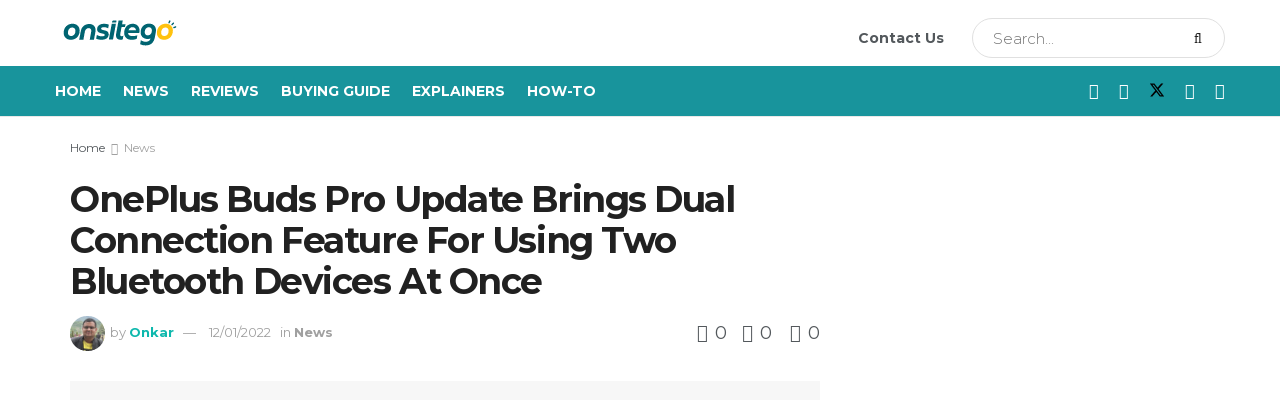

--- FILE ---
content_type: text/html; charset=UTF-8
request_url: https://onsitego.com/blog/oneplus-buds-pro-software-update-dual-connection-feature/
body_size: 211405
content:
<!doctype html>
<!--[if lt IE 7]> <html class="no-js lt-ie9 lt-ie8 lt-ie7" lang="en-US" prefix="og: https://ogp.me/ns#"> <![endif]-->
<!--[if IE 7]>    <html class="no-js lt-ie9 lt-ie8" lang="en-US" prefix="og: https://ogp.me/ns#"> <![endif]-->
<!--[if IE 8]>    <html class="no-js lt-ie9" lang="en-US" prefix="og: https://ogp.me/ns#"> <![endif]-->
<!--[if IE 9]>    <html class="no-js lt-ie10" lang="en-US" prefix="og: https://ogp.me/ns#"> <![endif]-->
<!--[if gt IE 8]><!--> <html class="no-js" lang="en-US" prefix="og: https://ogp.me/ns#"> <!--<![endif]-->
<head><meta http-equiv="Content-Type" content="text/html; charset=UTF-8" /><script>if(navigator.userAgent.match(/MSIE|Internet Explorer/i)||navigator.userAgent.match(/Trident\/7\..*?rv:11/i)){var href=document.location.href;if(!href.match(/[?&]nowprocket/)){if(href.indexOf("?")==-1){if(href.indexOf("#")==-1){document.location.href=href+"?nowprocket=1"}else{document.location.href=href.replace("#","?nowprocket=1#")}}else{if(href.indexOf("#")==-1){document.location.href=href+"&nowprocket=1"}else{document.location.href=href.replace("#","&nowprocket=1#")}}}}</script><script>class RocketLazyLoadScripts{constructor(e){this.triggerEvents=e,this.eventOptions={passive:!0},this.userEventListener=this.triggerListener.bind(this),this.delayedScripts={normal:[],async:[],defer:[]},this.allJQueries=[]}_addUserInteractionListener(e){this.triggerEvents.forEach((t=>window.addEventListener(t,e.userEventListener,e.eventOptions)))}_removeUserInteractionListener(e){this.triggerEvents.forEach((t=>window.removeEventListener(t,e.userEventListener,e.eventOptions)))}triggerListener(){this._removeUserInteractionListener(this),"loading"===document.readyState?document.addEventListener("DOMContentLoaded",this._loadEverythingNow.bind(this)):this._loadEverythingNow()}async _loadEverythingNow(){this._delayEventListeners(),this._delayJQueryReady(this),this._handleDocumentWrite(),this._registerAllDelayedScripts(),this._preloadAllScripts(),await this._loadScriptsFromList(this.delayedScripts.normal),await this._loadScriptsFromList(this.delayedScripts.defer),await this._loadScriptsFromList(this.delayedScripts.async),await this._triggerDOMContentLoaded(),await this._triggerWindowLoad(),window.dispatchEvent(new Event("rocket-allScriptsLoaded"))}_registerAllDelayedScripts(){document.querySelectorAll("script[type=rocketlazyloadscript]").forEach((e=>{e.hasAttribute("src")?e.hasAttribute("async")&&!1!==e.async?this.delayedScripts.async.push(e):e.hasAttribute("defer")&&!1!==e.defer||"module"===e.getAttribute("data-rocket-type")?this.delayedScripts.defer.push(e):this.delayedScripts.normal.push(e):this.delayedScripts.normal.push(e)}))}async _transformScript(e){return await this._requestAnimFrame(),new Promise((t=>{const n=document.createElement("script");let r;[...e.attributes].forEach((e=>{let t=e.nodeName;"type"!==t&&("data-rocket-type"===t&&(t="type",r=e.nodeValue),n.setAttribute(t,e.nodeValue))})),e.hasAttribute("src")?(n.addEventListener("load",t),n.addEventListener("error",t)):(n.text=e.text,t()),e.parentNode.replaceChild(n,e)}))}async _loadScriptsFromList(e){const t=e.shift();return t?(await this._transformScript(t),this._loadScriptsFromList(e)):Promise.resolve()}_preloadAllScripts(){var e=document.createDocumentFragment();[...this.delayedScripts.normal,...this.delayedScripts.defer,...this.delayedScripts.async].forEach((t=>{const n=t.getAttribute("src");if(n){const t=document.createElement("link");t.href=n,t.rel="preload",t.as="script",e.appendChild(t)}})),document.head.appendChild(e)}_delayEventListeners(){let e={};function t(t,n){!function(t){function n(n){return e[t].eventsToRewrite.indexOf(n)>=0?"rocket-"+n:n}e[t]||(e[t]={originalFunctions:{add:t.addEventListener,remove:t.removeEventListener},eventsToRewrite:[]},t.addEventListener=function(){arguments[0]=n(arguments[0]),e[t].originalFunctions.add.apply(t,arguments)},t.removeEventListener=function(){arguments[0]=n(arguments[0]),e[t].originalFunctions.remove.apply(t,arguments)})}(t),e[t].eventsToRewrite.push(n)}function n(e,t){let n=e[t];Object.defineProperty(e,t,{get:()=>n||function(){},set(r){e["rocket"+t]=n=r}})}t(document,"DOMContentLoaded"),t(window,"DOMContentLoaded"),t(window,"load"),t(window,"pageshow"),t(document,"readystatechange"),n(document,"onreadystatechange"),n(window,"onload"),n(window,"onpageshow")}_delayJQueryReady(e){let t=window.jQuery;Object.defineProperty(window,"jQuery",{get:()=>t,set(n){if(n&&n.fn&&!e.allJQueries.includes(n)){n.fn.ready=n.fn.init.prototype.ready=function(t){e.domReadyFired?t.bind(document)(n):document.addEventListener("rocket-DOMContentLoaded",(()=>t.bind(document)(n)))};const t=n.fn.on;n.fn.on=n.fn.init.prototype.on=function(){if(this[0]===window){function e(e){return e.split(" ").map((e=>"load"===e||0===e.indexOf("load.")?"rocket-jquery-load":e)).join(" ")}"string"==typeof arguments[0]||arguments[0]instanceof String?arguments[0]=e(arguments[0]):"object"==typeof arguments[0]&&Object.keys(arguments[0]).forEach((t=>{delete Object.assign(arguments[0],{[e(t)]:arguments[0][t]})[t]}))}return t.apply(this,arguments),this},e.allJQueries.push(n)}t=n}})}async _triggerDOMContentLoaded(){this.domReadyFired=!0,await this._requestAnimFrame(),document.dispatchEvent(new Event("rocket-DOMContentLoaded")),await this._requestAnimFrame(),window.dispatchEvent(new Event("rocket-DOMContentLoaded")),await this._requestAnimFrame(),document.dispatchEvent(new Event("rocket-readystatechange")),await this._requestAnimFrame(),document.rocketonreadystatechange&&document.rocketonreadystatechange()}async _triggerWindowLoad(){await this._requestAnimFrame(),window.dispatchEvent(new Event("rocket-load")),await this._requestAnimFrame(),window.rocketonload&&window.rocketonload(),await this._requestAnimFrame(),this.allJQueries.forEach((e=>e(window).trigger("rocket-jquery-load"))),window.dispatchEvent(new Event("rocket-pageshow")),await this._requestAnimFrame(),window.rocketonpageshow&&window.rocketonpageshow()}_handleDocumentWrite(){const e=new Map;document.write=document.writeln=function(t){const n=document.currentScript,r=document.createRange(),i=n.parentElement;let o=e.get(n);void 0===o&&(o=n.nextSibling,e.set(n,o));const a=document.createDocumentFragment();r.setStart(a,0),a.appendChild(r.createContextualFragment(t)),i.insertBefore(a,o)}}async _requestAnimFrame(){return new Promise((e=>requestAnimationFrame(e)))}static run(){const e=new RocketLazyLoadScripts(["keydown","mousemove","touchmove","touchstart","touchend","wheel"]);e._addUserInteractionListener(e)}}RocketLazyLoadScripts.run();</script>
    
    <meta name='viewport' content='width=device-width, initial-scale=1, user-scalable=yes' />
    <link rel="profile" href="http://gmpg.org/xfn/11" />
    <link rel="pingback" href="https://onsitego.com/blog/xmlrpc.php" />
    <meta property="og:type" content="article">
<meta property="og:title" content="OnePlus Buds Pro Update Brings Dual Connection Feature For Using Two Bluetooth Devices At Once">
<meta property="og:site_name" content="Onsitego Blog">
<meta property="og:description" content="OnePlus has started rolling out a new software update for the OnePlus Buds Pro. The newly rolling software update brings">
<meta property="og:url" content="https://onsitego.com/blog/oneplus-buds-pro-software-update-dual-connection-feature/">
<meta property="og:locale" content="en_US">
<meta property="og:image" content="https://os-wordpress-media.s3.ap-south-1.amazonaws.com/blog/wp-content/uploads/2021/11/24215626/OnePlus-Buds-Pro-Case-Opened-Earbuds-Pairing-Button.jpg">
<meta property="og:image:height" content="1000">
<meta property="og:image:width" content="1920">
<meta property="article:published_time" content="2022-01-12T23:30:16+05:30">
<meta property="article:modified_time" content="2022-01-12T23:30:17+05:30">
<meta property="article:section" content="News">
<meta property="article:tag" content="OnePlus">
<meta property="article:tag" content="OnePlus Buds Pro">
<meta property="article:tag" content="Truly Wireless Earphones">
<meta name="twitter:card" content="summary_large_image">
<meta name="twitter:title" content="OnePlus Buds Pro Update Brings Dual Connection Feature For Using Two Bluetooth Devices At Once">
<meta name="twitter:description" content="OnePlus has started rolling out a new software update for the OnePlus Buds Pro. The newly rolling software update brings">
<meta name="twitter:url" content="https://onsitego.com/blog/oneplus-buds-pro-software-update-dual-connection-feature/">
<meta name="twitter:site" content="https://twitter.com/onkr_27">
<meta name="twitter:image" content="https://os-wordpress-media.s3.ap-south-1.amazonaws.com/blog/wp-content/uploads/2021/11/24215626/OnePlus-Buds-Pro-Case-Opened-Earbuds-Pairing-Button.jpg">
<meta name="twitter:image:width" content="1920">
<meta name="twitter:image:height" content="1000">

		<!-- Meta Tag Manager -->
		<meta name="keywords" content="How to, technology review, extended warranty electronics, extended warranty plans, extended warranty prices, extended warranty refund, 2 year extended warranty" />
		<!-- / Meta Tag Manager -->
			<script type="rocketlazyloadscript" data-rocket-type="text/javascript">
			  var jnews_ajax_url = '/blog/?ajax-request=jnews'
			</script>
			<script type="rocketlazyloadscript" data-rocket-type="text/javascript">;window.jnews=window.jnews||{},window.jnews.library=window.jnews.library||{},window.jnews.library=function(){"use strict";var e=this;e.win=window,e.doc=document,e.noop=function(){},e.globalBody=e.doc.getElementsByTagName("body")[0],e.globalBody=e.globalBody?e.globalBody:e.doc,e.win.jnewsDataStorage=e.win.jnewsDataStorage||{_storage:new WeakMap,put:function(e,t,n){this._storage.has(e)||this._storage.set(e,new Map),this._storage.get(e).set(t,n)},get:function(e,t){return this._storage.get(e).get(t)},has:function(e,t){return this._storage.has(e)&&this._storage.get(e).has(t)},remove:function(e,t){var n=this._storage.get(e).delete(t);return 0===!this._storage.get(e).size&&this._storage.delete(e),n}},e.windowWidth=function(){return e.win.innerWidth||e.docEl.clientWidth||e.globalBody.clientWidth},e.windowHeight=function(){return e.win.innerHeight||e.docEl.clientHeight||e.globalBody.clientHeight},e.requestAnimationFrame=e.win.requestAnimationFrame||e.win.webkitRequestAnimationFrame||e.win.mozRequestAnimationFrame||e.win.msRequestAnimationFrame||window.oRequestAnimationFrame||function(e){return setTimeout(e,1e3/60)},e.cancelAnimationFrame=e.win.cancelAnimationFrame||e.win.webkitCancelAnimationFrame||e.win.webkitCancelRequestAnimationFrame||e.win.mozCancelAnimationFrame||e.win.msCancelRequestAnimationFrame||e.win.oCancelRequestAnimationFrame||function(e){clearTimeout(e)},e.classListSupport="classList"in document.createElement("_"),e.hasClass=e.classListSupport?function(e,t){return e.classList.contains(t)}:function(e,t){return e.className.indexOf(t)>=0},e.addClass=e.classListSupport?function(t,n){e.hasClass(t,n)||t.classList.add(n)}:function(t,n){e.hasClass(t,n)||(t.className+=" "+n)},e.removeClass=e.classListSupport?function(t,n){e.hasClass(t,n)&&t.classList.remove(n)}:function(t,n){e.hasClass(t,n)&&(t.className=t.className.replace(n,""))},e.objKeys=function(e){var t=[];for(var n in e)Object.prototype.hasOwnProperty.call(e,n)&&t.push(n);return t},e.isObjectSame=function(e,t){var n=!0;return JSON.stringify(e)!==JSON.stringify(t)&&(n=!1),n},e.extend=function(){for(var e,t,n,o=arguments[0]||{},i=1,a=arguments.length;i<a;i++)if(null!==(e=arguments[i]))for(t in e)o!==(n=e[t])&&void 0!==n&&(o[t]=n);return o},e.dataStorage=e.win.jnewsDataStorage,e.isVisible=function(e){return 0!==e.offsetWidth&&0!==e.offsetHeight||e.getBoundingClientRect().length},e.getHeight=function(e){return e.offsetHeight||e.clientHeight||e.getBoundingClientRect().height},e.getWidth=function(e){return e.offsetWidth||e.clientWidth||e.getBoundingClientRect().width},e.supportsPassive=!1;try{var t=Object.defineProperty({},"passive",{get:function(){e.supportsPassive=!0}});"createEvent"in e.doc?e.win.addEventListener("test",null,t):"fireEvent"in e.doc&&e.win.attachEvent("test",null)}catch(e){}e.passiveOption=!!e.supportsPassive&&{passive:!0},e.setStorage=function(e,t){e="jnews-"+e;var n={expired:Math.floor(((new Date).getTime()+432e5)/1e3)};t=Object.assign(n,t);localStorage.setItem(e,JSON.stringify(t))},e.getStorage=function(e){e="jnews-"+e;var t=localStorage.getItem(e);return null!==t&&0<t.length?JSON.parse(localStorage.getItem(e)):{}},e.expiredStorage=function(){var t,n="jnews-";for(var o in localStorage)o.indexOf(n)>-1&&"undefined"!==(t=e.getStorage(o.replace(n,""))).expired&&t.expired<Math.floor((new Date).getTime()/1e3)&&localStorage.removeItem(o)},e.addEvents=function(t,n,o){for(var i in n){var a=["touchstart","touchmove"].indexOf(i)>=0&&!o&&e.passiveOption;"createEvent"in e.doc?t.addEventListener(i,n[i],a):"fireEvent"in e.doc&&t.attachEvent("on"+i,n[i])}},e.removeEvents=function(t,n){for(var o in n)"createEvent"in e.doc?t.removeEventListener(o,n[o]):"fireEvent"in e.doc&&t.detachEvent("on"+o,n[o])},e.triggerEvents=function(t,n,o){var i;o=o||{detail:null};return"createEvent"in e.doc?(!(i=e.doc.createEvent("CustomEvent")||new CustomEvent(n)).initCustomEvent||i.initCustomEvent(n,!0,!1,o),void t.dispatchEvent(i)):"fireEvent"in e.doc?((i=e.doc.createEventObject()).eventType=n,void t.fireEvent("on"+i.eventType,i)):void 0},e.getParents=function(t,n){void 0===n&&(n=e.doc);for(var o=[],i=t.parentNode,a=!1;!a;)if(i){var r=i;r.querySelectorAll(n).length?a=!0:(o.push(r),i=r.parentNode)}else o=[],a=!0;return o},e.forEach=function(e,t,n){for(var o=0,i=e.length;o<i;o++)t.call(n,e[o],o)},e.getText=function(e){return e.innerText||e.textContent},e.setText=function(e,t){var n="object"==typeof t?t.innerText||t.textContent:t;e.innerText&&(e.innerText=n),e.textContent&&(e.textContent=n)},e.httpBuildQuery=function(t){return e.objKeys(t).reduce(function t(n){var o=arguments.length>1&&void 0!==arguments[1]?arguments[1]:null;return function(i,a){var r=n[a];a=encodeURIComponent(a);var s=o?"".concat(o,"[").concat(a,"]"):a;return null==r||"function"==typeof r?(i.push("".concat(s,"=")),i):["number","boolean","string"].includes(typeof r)?(i.push("".concat(s,"=").concat(encodeURIComponent(r))),i):(i.push(e.objKeys(r).reduce(t(r,s),[]).join("&")),i)}}(t),[]).join("&")},e.get=function(t,n,o,i){return o="function"==typeof o?o:e.noop,e.ajax("GET",t,n,o,i)},e.post=function(t,n,o,i){return o="function"==typeof o?o:e.noop,e.ajax("POST",t,n,o,i)},e.ajax=function(t,n,o,i,a){var r=new XMLHttpRequest,s=n,c=e.httpBuildQuery(o);if(t=-1!=["GET","POST"].indexOf(t)?t:"GET",r.open(t,s+("GET"==t?"?"+c:""),!0),"POST"==t&&r.setRequestHeader("Content-type","application/x-www-form-urlencoded"),r.setRequestHeader("X-Requested-With","XMLHttpRequest"),r.onreadystatechange=function(){4===r.readyState&&200<=r.status&&300>r.status&&"function"==typeof i&&i.call(void 0,r.response)},void 0!==a&&!a){return{xhr:r,send:function(){r.send("POST"==t?c:null)}}}return r.send("POST"==t?c:null),{xhr:r}},e.scrollTo=function(t,n,o){function i(e,t,n){this.start=this.position(),this.change=e-this.start,this.currentTime=0,this.increment=20,this.duration=void 0===n?500:n,this.callback=t,this.finish=!1,this.animateScroll()}return Math.easeInOutQuad=function(e,t,n,o){return(e/=o/2)<1?n/2*e*e+t:-n/2*(--e*(e-2)-1)+t},i.prototype.stop=function(){this.finish=!0},i.prototype.move=function(t){e.doc.documentElement.scrollTop=t,e.globalBody.parentNode.scrollTop=t,e.globalBody.scrollTop=t},i.prototype.position=function(){return e.doc.documentElement.scrollTop||e.globalBody.parentNode.scrollTop||e.globalBody.scrollTop},i.prototype.animateScroll=function(){this.currentTime+=this.increment;var t=Math.easeInOutQuad(this.currentTime,this.start,this.change,this.duration);this.move(t),this.currentTime<this.duration&&!this.finish?e.requestAnimationFrame.call(e.win,this.animateScroll.bind(this)):this.callback&&"function"==typeof this.callback&&this.callback()},new i(t,n,o)},e.unwrap=function(t){var n,o=t;e.forEach(t,(function(e,t){n?n+=e:n=e})),o.replaceWith(n)},e.performance={start:function(e){performance.mark(e+"Start")},stop:function(e){performance.mark(e+"End"),performance.measure(e,e+"Start",e+"End")}},e.fps=function(){var t=0,n=0,o=0;!function(){var i=t=0,a=0,r=0,s=document.getElementById("fpsTable"),c=function(t){void 0===document.getElementsByTagName("body")[0]?e.requestAnimationFrame.call(e.win,(function(){c(t)})):document.getElementsByTagName("body")[0].appendChild(t)};null===s&&((s=document.createElement("div")).style.position="fixed",s.style.top="120px",s.style.left="10px",s.style.width="100px",s.style.height="20px",s.style.border="1px solid black",s.style.fontSize="11px",s.style.zIndex="100000",s.style.backgroundColor="white",s.id="fpsTable",c(s));var l=function(){o++,n=Date.now(),(a=(o/(r=(n-t)/1e3)).toPrecision(2))!=i&&(i=a,s.innerHTML=i+"fps"),1<r&&(t=n,o=0),e.requestAnimationFrame.call(e.win,l)};l()}()},e.instr=function(e,t){for(var n=0;n<t.length;n++)if(-1!==e.toLowerCase().indexOf(t[n].toLowerCase()))return!0},e.winLoad=function(t,n){function o(o){if("complete"===e.doc.readyState||"interactive"===e.doc.readyState)return!o||n?setTimeout(t,n||1):t(o),1}o()||e.addEvents(e.win,{load:o})},e.docReady=function(t,n){function o(o){if("complete"===e.doc.readyState||"interactive"===e.doc.readyState)return!o||n?setTimeout(t,n||1):t(o),1}o()||e.addEvents(e.doc,{DOMContentLoaded:o})},e.fireOnce=function(){e.docReady((function(){e.assets=e.assets||[],e.assets.length&&(e.boot(),e.load_assets())}),50)},e.boot=function(){e.length&&e.doc.querySelectorAll("style[media]").forEach((function(e){"not all"==e.getAttribute("media")&&e.removeAttribute("media")}))},e.create_js=function(t,n){var o=e.doc.createElement("script");switch(o.setAttribute("src",t),n){case"defer":o.setAttribute("defer",!0);break;case"async":o.setAttribute("async",!0);break;case"deferasync":o.setAttribute("defer",!0),o.setAttribute("async",!0)}e.globalBody.appendChild(o)},e.load_assets=function(){"object"==typeof e.assets&&e.forEach(e.assets.slice(0),(function(t,n){var o="";t.defer&&(o+="defer"),t.async&&(o+="async"),e.create_js(t.url,o);var i=e.assets.indexOf(t);i>-1&&e.assets.splice(i,1)})),e.assets=jnewsoption.au_scripts=window.jnewsads=[]},e.setCookie=function(e,t,n){var o="";if(n){var i=new Date;i.setTime(i.getTime()+24*n*60*60*1e3),o="; expires="+i.toUTCString()}document.cookie=e+"="+(t||"")+o+"; path=/"},e.getCookie=function(e){for(var t=e+"=",n=document.cookie.split(";"),o=0;o<n.length;o++){for(var i=n[o];" "==i.charAt(0);)i=i.substring(1,i.length);if(0==i.indexOf(t))return i.substring(t.length,i.length)}return null},e.eraseCookie=function(e){document.cookie=e+"=; Path=/; Expires=Thu, 01 Jan 1970 00:00:01 GMT;"},e.docReady((function(){e.globalBody=e.globalBody==e.doc?e.doc.getElementsByTagName("body")[0]:e.globalBody,e.globalBody=e.globalBody?e.globalBody:e.doc})),e.winLoad((function(){e.winLoad((function(){var t=!1;if(void 0!==window.jnewsadmin)if(void 0!==window.file_version_checker){var n=e.objKeys(window.file_version_checker);n.length?n.forEach((function(e){t||"10.0.4"===window.file_version_checker[e]||(t=!0)})):t=!0}else t=!0;t&&(window.jnewsHelper.getMessage(),window.jnewsHelper.getNotice())}),2500)}))},window.jnews.library=new window.jnews.library;</script>
<!-- Search Engine Optimization by Rank Math - https://rankmath.com/ -->
<title>OnePlus Buds Pro Update Brings Dual Connection Feature For Using Two Bluetooth Devices At Once - Onsitego Blog</title><style id="rocket-critical-css">ul{box-sizing:border-box}.entry-content{counter-reset:footnotes}:root{--wp--preset--font-size--normal:16px;--wp--preset--font-size--huge:42px}.wpcf7 form .wpcf7-response-output{margin:2em 0.5em 1em;padding:0.2em 1em;border:2px solid #00a0d2}.wpcf7 form.init .wpcf7-response-output{display:none}.sv-page .sv-success-message,.sv-page .sv-error-message{margin-top:10px!important;text-align:center;font-size:12px!important}.sv-page .sv-success-message{color:#28a745!important;display:none}.sv-page .sv-error-message{color:#dc3545!important;display:none}.sv-page .sv-like-loader{border:8px solid #f3f3f3;border-radius:50%;border-top:8px solid #28a745;text-align:center;width:30px;height:30px;line-height:70px;-webkit-animation:sv_spin 2s linear infinite;animation:sv_spin 2s linear infinite}@-webkit-keyframes sv_spin{0%{-webkit-transform:rotate(0deg);transform:rotate(0deg)}100%{-webkit-transform:rotate(360deg);transform:rotate(360deg)}}@keyframes sv_spin{0%{-webkit-transform:rotate(0deg);transform:rotate(0deg)}100%{-webkit-transform:rotate(360deg);transform:rotate(360deg)}}.sv-page .sv-dislike-loader{border:8px solid #f3f3f3;border-radius:50%;border-top:8px solid #dc3545;width:30px;text-align:center;height:30px;line-height:70px;-webkit-animation:sv_spin1 2s linear infinite;animation:sv_spin1 2s linear infinite}@-webkit-keyframes sv_spin1{0%{-webkit-transform:rotate(360deg);transform:rotate(360deg)}100%{-webkit-transform:rotate(0deg);transform:rotate(0deg)}}@keyframes sv_spin1{0%{-webkit-transform:rotate(360deg);transform:rotate(360deg)}100%{-webkit-transform:rotate(0deg);transform:rotate(0deg)}}@media (min-width:420px) and (max-width:768px){.sv-page .sv-success-message,.sv-page .sv-error-message{margin-top:10px!important;text-align:center;font-size:10px!important}.sv-page .sv-like-loader{border:5px solid #f3f3f3;border-radius:50%;border-top:8px solid #28a745;text-align:center;width:20px;height:20px;line-height:70px;-webkit-animation:sv_spin 2s linear infinite;animation:sv_spin 2s linear infinite}@-webkit-keyframes sv_spin{0%{-webkit-transform:rotate(0deg);transform:rotate(0deg)}100%{-webkit-transform:rotate(360deg);transform:rotate(360deg)}}@keyframes sv_spin{0%{-webkit-transform:rotate(0deg);transform:rotate(0deg)}100%{-webkit-transform:rotate(360deg);transform:rotate(360deg)}}.sv-page .sv-dislike-loader{border:5px solid #f3f3f3;border-radius:50%;border-top:8px solid #dc3545;width:20px;text-align:center;height:20px;line-height:70px;-webkit-animation:sv_spin1 2s linear infinite;animation:sv_spin1 2s linear infinite}@-webkit-keyframes sv_spin1{0%{-webkit-transform:rotate(360deg);transform:rotate(360deg)}100%{-webkit-transform:rotate(0deg);transform:rotate(0deg)}}@keyframes sv_spin1{0%{-webkit-transform:rotate(360deg);transform:rotate(360deg)}100%{-webkit-transform:rotate(0deg);transform:rotate(0deg)}}}@media (min-width:0px) and (max-width:420px){.sv-page .sv-success-message,.sv-page .sv-error-message{margin-top:10px!important;text-align:center;font-size:7px!important}.sv-page .sv-like-loader{border:3px solid #f3f3f3;border-radius:50%;border-top:5px solid #28a745;text-align:center;width:11px;height:11px;line-height:70px;-webkit-animation:sv_spin 2s linear infinite;animation:sv_spin 2s linear infinite}@-webkit-keyframes sv_spin{0%{-webkit-transform:rotate(0deg);transform:rotate(0deg)}100%{-webkit-transform:rotate(360deg);transform:rotate(360deg)}}@keyframes sv_spin{0%{-webkit-transform:rotate(0deg);transform:rotate(0deg)}100%{-webkit-transform:rotate(360deg);transform:rotate(360deg)}}.sv-page .sv-dislike-loader{border:3px solid #f3f3f3;border-radius:50%;border-top:5px solid #dc3545;width:11px;text-align:center;height:11px;line-height:70px;-webkit-animation:sv_spin1 2s linear infinite;animation:sv_spin1 2s linear infinite}@-webkit-keyframes sv_spin1{0%{-webkit-transform:rotate(360deg);transform:rotate(360deg)}100%{-webkit-transform:rotate(0deg);transform:rotate(0deg)}}@keyframes sv_spin1{0%{-webkit-transform:rotate(360deg);transform:rotate(360deg)}100%{-webkit-transform:rotate(0deg);transform:rotate(0deg)}}}.elementor-screen-only{position:absolute;top:-10000em;width:1px;height:1px;margin:-1px;padding:0;overflow:hidden;clip:rect(0,0,0,0);border:0}:root{--page-title-display:block}@media (min-width:1025px){#elementor-device-mode:after{content:"desktop"}}@media (min-width:768px) and (max-width:1024px){#elementor-device-mode:after{content:"tablet"}}@media (max-width:767px){#elementor-device-mode:after{content:"mobile"}}@font-face{font-family:jegicon;src:url(https://onsitego.com/blog/wp-content/themes/jnews/assets/fonts/jegicon/fonts/jegicon.eot);src:url(https://onsitego.com/blog/wp-content/themes/jnews/assets/fonts/jegicon/fonts/jegicon.eot?#iefix) format("embedded-opentype"),url(https://onsitego.com/blog/wp-content/themes/jnews/assets/fonts/jegicon/fonts/jegicon.woff) format("woff"),url(https://onsitego.com/blog/wp-content/themes/jnews/assets/fonts/jegicon/fonts/jegicon.ttf) format("truetype"),url(https://onsitego.com/blog/wp-content/themes/jnews/assets/fonts/jegicon/fonts/jegicon.svg#jegicon) format("svg");font-weight:400;font-style:normal;font-display:swap}[class^=jegicon-]:before{font-family:jegicon!important;font-style:normal!important;font-weight:400!important;font-variant:normal!important;text-transform:none!important;speak:none;line-height:1;-webkit-font-smoothing:antialiased;-moz-osx-font-smoothing:grayscale}.jegicon-cross:before{content:"\64"}.mfp-hide{display:none!important}button::-moz-focus-inner{padding:0;border:0}a,article,body,div,form,h1,h3,html,i,img,label,li,p,span,ul{margin:0;padding:0;border:0;font-size:100%;font:inherit;vertical-align:baseline}article{display:block}body{line-height:1}ul{list-style:none}body{color:#53585c;background:#fff;font-family:"Helvetica Neue",Helvetica,Roboto,Arial,sans-serif;font-size:14px;line-height:1.6em;-webkit-font-smoothing:antialiased;-moz-osx-font-smoothing:grayscale;overflow-anchor:none}body,html{height:100%;margin:0}::-webkit-selection{background:#fde69a;color:#212121;text-shadow:none}a{color:#f70d28;text-decoration:none}img{vertical-align:middle}img{max-width:100%;-ms-interpolation-mode:bicubic;height:auto}button,input,label{font:inherit}[class*=jeg_] .fa{font-family:FontAwesome}.clearfix:after,.container:after,.jeg_block_heading:after,.jeg_postblock:after,.row:after{content:"";display:table;clear:both}h1,h3{color:#212121;text-rendering:optimizeLegibility}h1{font-size:2.25em;margin:.67em 0 .5em;line-height:1.25;letter-spacing:-.02em}h3{font-size:1.563em;margin:1em 0 .5em;line-height:1.4}i{font-style:italic}p{margin:0 0 1.75em;text-rendering:optimizeLegibility}@media (max-width:767px){.container{width:98%;width:calc(100% - 10px)}}@media (max-width:479px){.container{width:100%}}@media (min-width:768px){.container{max-width:750px}}@media (min-width:992px){.container{max-width:970px}}@media (min-width:1200px){.container{max-width:1170px}}.container{padding-right:15px;padding-left:15px;margin-right:auto;margin-left:auto}.row{margin-right:-15px;margin-left:-15px}.col-md-4,.col-md-8{position:relative;min-height:1px;padding-right:15px;padding-left:15px}@media (min-width:992px){.col-md-4,.col-md-8{float:left}.col-md-8{width:66.66666667%}.col-md-4{width:33.33333333%}}*{-webkit-box-sizing:border-box;-moz-box-sizing:border-box;box-sizing:border-box}:after,:before{-webkit-box-sizing:border-box;-moz-box-sizing:border-box;box-sizing:border-box}.jeg_viewport{position:relative}.jeg_container{width:auto;margin:0 auto;padding:0}.jeg_content{background:#fff}.jeg_content{padding:30px 0 40px}.jeg_sidebar{padding-left:30px}.theiaStickySidebar{-webkit-backface-visibility:hidden}.post-ajax-overlay{position:absolute;top:0;left:0;right:0;bottom:0;background:#f5f5f5;display:none;z-index:5}.post-ajax-overlay .jnews_preloader_circle_outer{position:fixed;width:100%;top:50%;left:0;margin-left:170px}.post-ajax-overlay .jeg_preloader.dot{position:fixed;top:50%;margin-top:40px;margin-left:170px;left:50%}.post-ajax-overlay .jeg_preloader.square{position:fixed;top:50%;margin-top:0;left:50%;margin-left:170px}input:not([type=submit]){display:inline-block;background:#fff;border:1px solid #e0e0e0;border-radius:0;padding:7px 14px;height:40px;outline:0;font-size:14px;font-weight:300;margin:0;width:100%;max-width:100%;box-shadow:none}input[type=checkbox]{width:auto;height:auto;line-height:inherit;display:inline}.btn,.button,input[type=submit]{border:none;border-radius:0;background:#f70d28;color:#fff;padding:0 20px;line-height:40px;height:40px;display:inline-block;text-transform:uppercase;font-size:13px;font-weight:700;letter-spacing:1px;outline:0;-webkit-appearance:none}.jeg_header{position:relative}.jeg_header .container{height:100%}.jeg_nav_row{position:relative;-js-display:flex;display:-webkit-flex;display:-ms-flexbox;display:flex;-webkit-flex-flow:row nowrap;-ms-flex-flow:row nowrap;flex-flow:row nowrap;-webkit-align-items:center;-ms-flex-align:center;align-items:center;-webkit-justify-content:space-between;-ms-flex-pack:justify;justify-content:space-between;height:100%}.jeg_nav_grow{-webkit-box-flex:1;-ms-flex:1;flex:1}.jeg_nav_normal{-webkit-box-flex:0 0 auto;-ms-flex:0 0 auto;flex:0 0 auto}.item_wrap{width:100%;display:inline-block;display:-webkit-flex;display:-ms-flexbox;display:flex;-webkit-flex-flow:row wrap;-ms-flex-flow:row wrap;flex-flow:row wrap;-webkit-align-items:center;-ms-flex-align:center;align-items:center}.jeg_nav_left{margin-right:auto}.jeg_nav_right{margin-left:auto}.jeg_nav_center{margin:0 auto}.jeg_nav_alignleft{justify-content:flex-start}.jeg_nav_alignright{justify-content:flex-end}.jeg_nav_aligncenter{justify-content:center}.jeg_midbar{background-color:#fff;height:140px;position:relative;z-index:10;border-bottom:0 solid #e8e8e8}.jeg_midbar .jeg_nav_item{padding:0 14px}.jeg_navbar{background:#fff;position:relative;border-top:0 solid #e8e8e8;border-bottom:1px solid #e8e8e8;line-height:50px;z-index:9;-webkit-box-sizing:content-box;box-sizing:content-box}.jeg_navbar:first-child{z-index:10}.jeg_navbar .jeg_nav_item{padding:0 14px}.jeg_nav_item:first-child{padding-left:0}.jeg_nav_item:last-child{padding-right:0}.jeg_navbar_dark:not(.jeg_navbar_boxed){background:#212121}.jeg_navbar_dark .jeg_menu>li>a{color:#fafafa}.jeg_featured{margin-bottom:30px}.jeg_logo{position:relative}.site-title{margin:0;padding:0;line-height:1;font-size:60px;letter-spacing:-.02em}.jeg_mobile_logo .site-title{font-size:34px}.site-title a{display:block;color:#212121}.jeg_logo img{height:auto;image-rendering:optimizeQuality;display:block}.jeg_nav_left .jeg_logo{margin-right:7px}.jeg_nav_left .jeg_logo:last-child{margin-right:28px}.btn.outline{color:inherit;letter-spacing:1.5px;line-height:36px;height:auto;background:0 0;border:2px solid #e0e0e0}.jeg_navbar_dark .btn.outline{color:#f5f5f5;border-color:rgba(255,255,255,.15)}.btn .fa{margin-right:2px;font-size:14px}.jeg_navbar .btn{height:36px;line-height:36px;font-size:12px;font-weight:500;padding:0 16px}.jeg_navbar .btn.outline{line-height:34px}.jeg_midbar .jeg_nav_html{line-height:1.4em}.jeg_nav_html .fa{margin-right:2px}.jeg_search_wrapper{position:relative}.jeg_search_wrapper .jeg_search_form{display:block;position:relative;line-height:normal;min-width:60%}.jeg_search_toggle{color:#212121;display:block;text-align:center}.jeg_midbar .jeg_search_toggle{font-size:18px;min-width:16px;line-height:50px}.jeg_navbar .jeg_search_toggle{font-size:16px;min-width:15px}.jeg_search_wrapper .jeg_search_input{width:100%;vertical-align:middle;height:40px;padding:.5em 30px .5em 14px}.jeg_search_wrapper .jeg_search_button{color:#212121;background:0 0;border:0;font-size:14px;outline:0;position:absolute;height:auto;min-height:unset;line-height:normal;top:0;bottom:0;right:0;padding:0 10px}.jeg_navbar .jeg_search_wrapper .jeg_search_input{height:36px}.jeg_search_no_expand .jeg_search_toggle{display:none}.jeg_search_no_expand.round .jeg_search_input{border-radius:33px;padding:.5em 15px}.jeg_search_no_expand.round .jeg_search_button{padding-right:12px}.jeg_midbar .jeg_search_no_expand .jeg_search_input{font-size:15px;padding:.5em 35px .5em 15px}.jeg_midbar .jeg_search_wrapper .jeg_search_button{padding-right:15px}.jeg_midbar .jeg_search_no_expand.round .jeg_search_input{padding:.5em 35px .5em 20px}.jeg_midbar .jeg_search_no_expand.round .jeg_search_button{padding-right:15px}.jeg_search_popup_expand .jeg_search_form{display:block;opacity:0;visibility:hidden;position:absolute;top:100%;right:-4px;text-align:center;width:325px;background:#fff;border:1px solid #eee;padding:0;height:0;z-index:12;-webkit-box-shadow:0 1px 4px rgba(0,0,0,.09);box-shadow:0 1px 4px rgba(0,0,0,.09)}.jeg_search_popup_expand .jeg_search_form:before{border-color:transparent transparent #fff;border-style:solid;border-width:0 8px 8px;content:"";right:16px;position:absolute;top:-8px;z-index:98}.jeg_search_popup_expand .jeg_search_form:after{border-color:transparent transparent #eaeaea;border-style:solid;border-width:0 9px 9px;content:"";right:15px;position:absolute;top:-9px;z-index:97}.jeg_search_popup_expand .jeg_search_input{width:100%;-webkit-box-shadow:inset 0 0 15px 0 rgba(0,0,0,.08);box-shadow:inset 0 0 15px 0 rgba(0,0,0,.08)}.jeg_search_popup_expand .jeg_search_button{color:#888;position:absolute;top:0;bottom:0;right:20px}.jeg_navbar:not(.jeg_navbar_boxed):not(.jeg_navbar_menuborder) .jeg_search_popup_expand:last-child .jeg_search_form,.jeg_navbar:not(.jeg_navbar_boxed):not(.jeg_navbar_menuborder) .jeg_search_popup_expand:last-child .jeg_search_result{right:-17px}.jeg_search_hide{display:none}.jeg_search_result{opacity:0;visibility:hidden;position:absolute;top:100%;right:-4px;width:325px;background:#fff;border:1px solid #eee;padding:0;height:0;line-height:1;z-index:9;-webkit-box-shadow:0 1px 4px rgba(0,0,0,.09);box-shadow:0 1px 4px rgba(0,0,0,.09)}.jeg_header .jeg_search_result{z-index:10}.jeg_search_no_expand .jeg_search_result{margin-top:0;opacity:1;visibility:visible;height:auto;min-width:100%;right:0}.jeg_search_result.with_result .search-all-button{overflow:hidden}.jeg_search_result .search-link{display:none;text-align:center;font-size:12px;padding:12px 15px;border-top:1px solid #eee}.jeg_search_result .search-link .fa{margin-right:5px}.jeg_search_result.with_result .search-all-button{display:block}.jeg_popup{position:relative;background:#fff;padding:35px;width:auto;max-width:380px;margin:20px auto}.jeg_popupform{text-align:center}.jeg_popupform .input_field{margin-bottom:1em}.jeg_popupform h3{font-size:22px;font-weight:700;margin-bottom:.5em}.jeg_popupform input:not([type=submit]){font-size:16px;height:48px;border-radius:3px;text-align:center}.jeg_popupform .button{font-size:16px;height:48px;border-radius:3px;text-transform:none;letter-spacing:normal;width:100%}.jeg_popupform .input_field.remember_me{text-align:left;margin:25px 0 25px 0}.jeg_popupform .input_field.remember_me input[type=checkbox]{height:auto}.bottom_links{font-size:13px;text-align:left;color:#a0a0a0}.bottom_links .jeg_popuplink{float:right;font-weight:700}.bottom_links .forgot{float:left;color:#a0a0a0;font-weight:400}.jeg_menu>li{position:relative;float:left;text-align:left;padding-right:1.2em}.jeg_menu>li:last-child{padding-right:0}.jeg_midbar .jeg_menu:not(.jeg_main_menu)>li>a{color:#212121;font-weight:bolder;line-height:50px}.jeg_navbar.jeg_navbar_dark .jeg_menu>li>a{color:#f5f5f5}.jeg_menu a{display:block;position:relative}.jeg_main_menu>li{margin:0;padding:0;list-style:none;float:left}.jeg_main_menu>li>a{color:#212121;display:block;position:relative;padding:0 16px;margin:0 0;font-size:1em;font-weight:700;line-height:50px;text-transform:uppercase;white-space:nowrap}.jeg_navbar_mobile_wrapper,.jeg_navbar_mobile_wrapper .sticky_blankspace{display:none}.jeg_stickybar{position:fixed;width:100%;top:0;left:auto;width:100%;z-index:9997;margin:0 auto;opacity:0;visibility:hidden}.jeg_stickybar[data-mode=fixed]{-webkit-transform:translate3d(0,-130%,0);transform:translate3d(0,-130%,0)}.module-preloader,.newsfeed_preloader{position:absolute;top:0;bottom:0;left:0;right:0;margin:auto;width:16px;height:16px}.jeg_preloader span{height:16px;width:16px;background-color:#999;-webkit-animation:jeg_preloader_bounce 1.4s infinite ease-in-out both;animation:jeg_preloader_bounce 1.4s infinite ease-in-out both;position:absolute;top:0;border-radius:100%}.jeg_preloader span:first-of-type{left:-22px;-webkit-animation-delay:-.32s;animation-delay:-.32s}.jeg_preloader span:nth-of-type(2){-webkit-animation-delay:-.16s;animation-delay:-.16s}.jeg_preloader span:last-of-type{left:22px}@-webkit-keyframes jeg_preloader_bounce{0%,100%,80%{-webkit-transform:scale(0);opacity:0}40%{-webkit-transform:scale(1);opacity:1}}@keyframes jeg_preloader_bounce{0%,100%,80%{-webkit-transform:scale(0);transform:scale(0);opacity:0}40%{-webkit-transform:scale(1);transform:scale(1);opacity:1}}.jeg_navbar_mobile{display:none;position:relative;background:#fff;box-shadow:0 2px 6px rgba(0,0,0,.1);top:0;transform:translate3d(0,0,0)}.jeg_navbar_mobile .container{width:100%;height:100%}.jeg_mobile_bottombar{border-style:solid}.jeg_mobile_bottombar{height:60px;line-height:60px}.jeg_mobile_bottombar .jeg_nav_item{padding:0 10px}.jeg_navbar_mobile .jeg_nav_left .jeg_nav_item:first-child{padding-left:0}.jeg_navbar_mobile .jeg_nav_right .jeg_nav_item:last-child{padding-right:0}.jeg_navbar_mobile .jeg_search_toggle,.jeg_navbar_mobile .toggle_btn{color:#212121;font-size:22px;display:block}.jeg_mobile_logo a{display:block}.jeg_mobile_logo img{width:auto;max-height:40px;display:block}.jeg_aside_copyright{font-size:11px;color:#757575;letter-spacing:.5px}.jeg_aside_copyright a{color:inherit;border-bottom:1px solid #aaa}.jeg_aside_copyright p{margin-bottom:1.2em}.jeg_aside_copyright p:last-child{margin-bottom:0}.jeg_navbar_mobile .jeg_search_wrapper{position:static}.jeg_navbar_mobile .jeg_search_popup_expand{float:none}.jeg_navbar_mobile .jeg_search_popup_expand .jeg_search_form:after,.jeg_navbar_mobile .jeg_search_popup_expand .jeg_search_form:before{display:none!important}.jeg_navbar_mobile .jeg_search_popup_expand .jeg_search_form{width:auto;border-left:0;border-right:0;left:-15px!important;right:-15px!important;padding:20px;-webkit-transform:none;transform:none}.jeg_navbar_mobile .jeg_search_popup_expand .jeg_search_result{margin-top:84px;width:auto;left:-15px!important;right:-15px!important;border:0}.jeg_navbar_mobile .jeg_search_form .jeg_search_button{font-size:18px}.jeg_navbar_mobile .jeg_search_wrapper .jeg_search_input{font-size:18px;padding:.5em 40px .5em 15px;height:42px}.jeg_mobile_wrapper .jeg_search_no_expand .jeg_search_input{box-shadow:inset 0 2px 2px rgba(0,0,0,.05)}.jeg_mobile_wrapper .jeg_search_result{width:100%;border-left:0;border-right:0;right:0}.jeg_bg_overlay{content:'';display:block;position:fixed;width:100%;top:0;bottom:0;background:#000;background:-webkit-linear-gradient(to bottom,#000,#434343);background:linear-gradient(to bottom,#000,#434343);opacity:0;z-index:9998;visibility:hidden}.jeg_mobile_wrapper{opacity:0;display:block;position:fixed;top:0;left:0;background:#fff;width:320px;height:100%;overflow-x:hidden;overflow-y:auto;z-index:9999;-webkit-transform:translate3d(-100%,0,0);transform:translate3d(-100%,0,0)}.jeg_menu_close{position:fixed;top:15px;right:15px;padding:0;font-size:16px;color:#fff;opacity:0;visibility:hidden;-webkit-transform:rotate(-90deg);transform:rotate(-90deg);z-index:9999}@media only screen and (min-width:1023px){.jeg_menu_close{font-size:20px;padding:20px}}.jeg_mobile_wrapper .nav_wrap{min-height:100%;display:flex;flex-direction:column;position:relative}.jeg_mobile_wrapper .nav_wrap:before{content:"";position:absolute;top:0;left:0;right:0;bottom:0;min-height:100%;z-index:-1}.jeg_mobile_wrapper .item_main{flex:1}.jeg_mobile_wrapper .item_bottom{-webkit-box-pack:end;-ms-flex-pack:end;justify-content:flex-end}.jeg_aside_item{display:block;padding:20px;border-bottom:1px solid #eee}.item_bottom .jeg_aside_item{padding:10px 20px;border-bottom:0}.item_bottom .jeg_aside_item:first-child{padding-top:20px}.item_bottom .jeg_aside_item:last-child{padding-bottom:20px}.jeg_aside_item:last-child{border-bottom:0}.jeg_aside_item:after{content:"";display:table;clear:both}.jeg_navbar_mobile_wrapper{position:relative;z-index:9}.jeg_mobile_menu li a{color:#212121;margin-bottom:15px;display:block;font-size:18px;line-height:1.444em;font-weight:700;position:relative}.jeg_mobile_wrapper .socials_widget{width:100%;display:-webkit-box;display:-ms-flexbox;display:flex}.jeg_mobile_wrapper .socials_widget a{margin-bottom:0!important;display:block}.module-overlay{width:100%;height:100%;position:absolute;top:0;left:0;background:rgba(255,255,255,.9);display:none;z-index:5}.module-preloader{position:absolute;top:0;bottom:0;left:0;right:0;margin:auto;width:16px;height:16px}.jeg_block_heading{position:relative;margin-bottom:30px}.jeg_block_title{color:#212121;font-size:16px;font-weight:700;margin:0;line-height:normal;float:left}.jeg_block_title span{display:inline-block;height:36px;line-height:36px;padding:0 15px;white-space:nowrap}.jeg_block_heading_6{border-bottom:2px solid #eee}.jeg_block_heading_6:after{content:'';width:30px;height:2px;background:#f70d28;display:block;position:relative;bottom:-2px}.jeg_block_heading_6 .jeg_block_title span{padding:0}.jeg_pl_sm{margin-bottom:25px;overflow:hidden}.jeg_pl_sm .jeg_post_title{font-size:15px;font-weight:700;line-height:1.4em;margin:0 0 5px;letter-spacing:normal}.jeg_pl_sm .jeg_thumb{width:120px;float:left}.jeg_pl_sm .jeg_postblock_content{margin-left:120px;padding-left:15px}.jeg_postblock{margin-bottom:20px;position:relative}.jeg_post_title{letter-spacing:-.02em}.jeg_post_title a{color:#212121}.jeg_post_meta{font-size:11px;text-transform:uppercase;color:#a0a0a0}.jeg_post_meta a{color:inherit;font-weight:700}.jeg_meta_date a{font-weight:400}.jeg_meta_author a{color:#f70d28}.jeg_post_meta .fa{color:#2e9fff}.jeg_post_meta>div{display:inline-block}.jeg_post_meta>div:not(:last-of-type){margin-right:1em}.jeg_thumb{position:relative;overflow:hidden;z-index:0}.thumbnail-container{display:block;position:relative;height:0;overflow:hidden;z-index:0;background:#f7f7f7;background-position:50%;background-size:cover}.thumbnail-container>img{position:absolute;top:0;bottom:0;left:0;width:100%;min-height:100%;color:#a0a0a0;z-index:-1}.size-715{padding-bottom:71.5%}.thumbnail-container.animate-lazy>img{opacity:0}.thumbnail-container:after{content:"";opacity:1;background:#f7f7f7 url(https://onsitego.com/blog/wp-content/themes/jnews/assets/img/preloader.gif);background-position:center;background-size:cover;position:absolute;height:100%;top:0;left:0;right:0;bottom:0;z-index:-2}.lazyloaded{opacity:1!important}.navigation_overlay{position:relative;height:48px;display:none}.jeg_ad{text-align:center}.jnews_header_bottom_ads,.jnews_header_top_ads{position:relative;background:#f5f5f5;z-index:8}.widget{margin-bottom:40px}.socials_widget a{display:inline-block;margin:0 10px 10px 0;text-decoration:none!important}.socials_widget a .fa{font-size:1em;display:inline-block;width:38px;line-height:36px;white-space:nowrap;color:#fff;text-align:center}.socials_widget .fa{font-size:16px}.socials_widget span{display:inline-block;margin-left:.5em}.socials_widget.nobg a{margin:0 20px 15px 0}.socials_widget a:last-child{margin-right:0}.socials_widget.nobg a .fa{font-size:18px;width:auto;height:auto;line-height:inherit;background:0 0!important}.socials_widget a .jeg-icon{display:inline-block;width:38px;line-height:36px;white-space:nowrap;text-align:center}.socials_widget .jeg-icon svg{height:16px;position:relative;top:2px;fill:#fff}.socials_widget span{display:inline-block;margin-left:.5em}.socials_widget.nobg a{margin:0 20px 15px 0}.socials_widget a:last-child{margin-right:0}.socials_widget.nobg a .jeg-icon{width:auto;height:auto;line-height:inherit;background:0 0!important}.socials_widget.nobg a .jeg-icon svg{height:18px}.jeg_social_icon_block.socials_widget a .jeg-icon svg{height:16px}.socials_widget .jeg-icon{margin:0}.socials_widget .jeg_facebook .fa{background:#45629f}.socials_widget .jeg_twitter .fa{background:#000}.socials_widget .jeg_linkedin .fa{background:#0083bb}.socials_widget .jeg_instagram .fa{background:#e4405f}.socials_widget .jeg_youtube .fa{background:#c61d23}.socials_widget .jeg_twitter .jeg-icon{background:#000}.fa-twitter:before{content:none!important}.socials_widget.nobg .jeg_facebook .fa{color:#45629f}.socials_widget.nobg .jeg_linkedin .fa{color:#0083bb}.socials_widget.nobg .jeg_instagram .fa{color:#e4405f}.socials_widget.nobg .jeg_youtube .fa{color:#c61d23}.socials_widget.nobg .jeg_twitter .jeg-icon svg{fill:#000}.jeg_breadcrumbs{margin-bottom:20px}.jeg_singlepage .jeg_breadcrumbs{margin:-10px auto 20px}#breadcrumbs{font-size:12px;margin:0;color:#a0a0a0}#breadcrumbs a{color:#53585c}#breadcrumbs .fa{padding:0 3px}#breadcrumbs .breadcrumb_last_link a{color:#a0a0a0}.jeg_sharelist{float:none;display:-webkit-flex;display:-ms-flexbox;display:flex;-webkit-flex-wrap:wrap;-ms-flex-wrap:wrap;flex-wrap:wrap;-webkit-align-items:flex-start;-ms-flex-align:start;align-items:flex-start}.jeg_share_button{margin-bottom:30px}.jeg_share_button a{float:left;width:44px;max-width:44px;height:38px;line-height:38px;white-space:nowrap;padding:0 10px;color:#fff;background:#212121;margin:0 5px 5px 0;border-radius:3px;text-align:center;display:-webkit-flex;display:-ms-flexbox;display:flex;-webkit-flex:1;-ms-flex:1;flex:1;-webkit-justify-content:center;-ms-flex-pack:center;justify-content:center;-webkit-backface-visibility:hidden;backface-visibility:hidden}.jeg_share_button a:last-child{margin-right:0}.jeg_share_button a.expanded{width:auto;max-width:none;padding:0 12px}.jeg_share_button a>span{display:none;font-size:13px;font-weight:700;margin-left:10px}.jeg_share_button a.expanded>span{display:inline;position:relative}.jeg_share_button .fa{font-size:18px;color:#fff;line-height:inherit}.jeg_share_button .jeg_btn-facebook{background:#45629f}.jeg_share_button .jeg_btn-twitter{background:#000;fill:#fff}.jeg_share_button .jeg_btn-whatsapp{background:#075e54}.jeg_share_button svg{position:relative;top:2px}.jeg_share_button .jeg_btn-twitter .fa{width:38px}@media only screen and (min-width:1024px){.jeg_share_button.share-float{position:absolute!important;left:0;top:0;margin-bottom:0}}.content-inner>*{padding-left:0;padding-right:0}.jscroll-to-top{position:fixed;right:30px;bottom:30px;-webkit-backface-visibility:hidden;visibility:hidden;opacity:0;-webkit-transform:translate3d(0,30px,0);-ms-transform:translate3d(0,30px,0);transform:translate3d(0,30px,0);z-index:11}.jscroll-to-top>a{color:#a0a0a0;font-size:30px;display:block;width:46px;border-radius:5px;height:46px;line-height:44px;background:rgba(180,180,180,.15);border:1px solid rgba(0,0,0,.11);-webkit-box-shadow:inset 0 0 0 1px rgba(255,255,255,.1),0 2px 6px rgba(0,0,0,.1);box-shadow:inset 0 0 0 1px rgba(255,255,255,.1),0 2px 6px rgba(0,0,0,.1);text-align:center;opacity:.8}@media only screen and (max-width:1024px){.jscroll-to-top{bottom:50px}}.jeg_social_icon_block.nobg a .fa{font-size:16px}.jeg_social_icon_block a{margin-bottom:0!important}.preloader_type .jeg_preloader{display:none}.preloader_type{width:100%;height:100%;position:relative}.preloader_type.preloader_dot .jeg_preloader.dot{display:block}.jnews_preloader_circle_outer{position:absolute;width:100%;top:50%;margin-top:-30px}.jnews_preloader_circle_inner{margin:0 auto;font-size:15px;position:relative;text-indent:-9999em;border-top:.4em solid rgba(0,0,0,.2);border-right:.4em solid rgba(0,0,0,.2);border-bottom:.4em solid rgba(0,0,0,.2);border-left:.4em solid rgba(0,0,0,.6);-webkit-transform:translateZ(0);-ms-transform:translateZ(0);transform:translateZ(0);-webkit-animation:spincircle .9s infinite linear;animation:spincircle .9s infinite linear}.jnews_preloader_circle_inner,.jnews_preloader_circle_inner::after{border-radius:50%;width:60px;height:60px}@-webkit-keyframes spincircle{0%{-webkit-transform:rotate(0);transform:rotate(0)}100%{-webkit-transform:rotate(360deg);transform:rotate(360deg)}}@keyframes spincircle{0%{-webkit-transform:rotate(0);transform:rotate(0)}100%{-webkit-transform:rotate(360deg);transform:rotate(360deg)}}.jeg_square{display:inline-block;width:30px;height:30px;position:relative;border:4px solid #555;top:50%;animation:jeg_square 2s infinite ease}.jeg_square_inner{vertical-align:top;display:inline-block;width:100%;background-color:#555;animation:jeg_square_inner 2s infinite ease-in}@-webkit-keyframes jeg_square{0%{-webkit-transform:rotate(0);transform:rotate(0)}25%{-webkit-transform:rotate(180deg);transform:rotate(180deg)}50%{-webkit-transform:rotate(180deg);transform:rotate(180deg)}75%{-webkit-transform:rotate(360deg);transform:rotate(360deg)}100%{-webkit-transform:rotate(360deg);transform:rotate(360deg)}}@keyframes jeg_square{0%{-webkit-transform:rotate(0);transform:rotate(0)}25%{-webkit-transform:rotate(180deg);transform:rotate(180deg)}50%{-webkit-transform:rotate(180deg);transform:rotate(180deg)}75%{-webkit-transform:rotate(360deg);transform:rotate(360deg)}100%{-webkit-transform:rotate(360deg);transform:rotate(360deg)}}@-webkit-keyframes jeg_square_inner{0%{height:0%}25%{height:0%}50%{height:100%}75%{height:100%}100%{height:0%}}@keyframes jeg_square_inner{0%{height:0%}25%{height:0%}50%{height:100%}75%{height:100%}100%{height:0%}}.g-recaptcha{margin-bottom:15px}.jeg_meta_author.coauthor .meta_text{margin-right:.25em}.entry-header .jeg_post_title{color:#212121;font-weight:700;font-size:3em;line-height:1.15;margin:0 0 .4em;letter-spacing:-.04em}.entry-header{margin:0 0 30px}.entry-header .jeg_meta_container{position:relative}.entry-header .jeg_post_meta{font-size:13px;color:#a0a0a0;text-transform:none;display:block}.entry-header .jeg_post_meta_1{display:-webkit-box;display:-moz-box;display:-ms-flexbox;display:-webkit-flex;display:flex;-ms-align-items:center;align-items:center;align-content:flex-start}.entry-header .jeg_meta_comment a,.entry-header .jeg_meta_like a{color:#53585c;font-weight:400}.entry-header .jeg_meta_like{position:relative}.entry-header a.dislike{padding-left:10px}.entry-header .jeg_post_meta .fa{color:#2e9fff;font-size:16px;margin-right:2px}.entry-header .jeg_meta_author+.jeg_meta_date:before{content:'\2014';margin-right:10px}.entry-header .meta_right{text-align:right;flex:1 0 auto;margin-left:auto}.entry-header .meta_left>div{display:inline-block}.entry-header .meta_left>div:not(:last-of-type){margin-right:6px}.entry-header .meta_right>div{display:inline-block;font-size:18px;margin-left:15px}.entry-header .jeg_post_meta .meta_right .fa{font-size:inherit}.jeg_featured .wp-caption-text{margin:3px 0 0;text-align:right;font-size:11px;color:#a0a0a0}.entry-content{margin-bottom:30px;position:relative}.single .content-inner{color:#333;font-size:16px;line-height:1.625em;word-break:normal;-ms-word-wrap:break-word;word-wrap:break-word}.single .content-inner::after{content:"";display:table;clear:both}.entry-content input:not([type=submit]){width:auto}.entry-content:after{clear:both;content:"";display:block}.content-inner p{margin:0 0 1.25em}.comment-reply-title small a{position:absolute;top:4px;right:15px;width:24px;height:24px;text-indent:-9999em}.comment-reply-title small a:after,.comment-reply-title small a:before{content:'';position:absolute;width:2px;height:100%;top:0;left:50%;background:#f70d28}.comment-reply-title small a:before{-webkit-transform:rotate(45deg);transform:rotate(45deg)}.comment-reply-title small a:after{-webkit-transform:rotate(-45deg);transform:rotate(-45deg)}@media only screen and (max-width:1024px){.entry-header .jeg_post_title{font-size:2.4em}}@media only screen and (max-width:768px){.entry-header .jeg_post_title{font-size:2.4em!important;line-height:1.15!important}.entry-header,.jeg_featured,.jeg_share_button{margin-bottom:20px}.entry-content p{margin-bottom:1em}}@media only screen and (max-width:767px){.entry-header .jeg_post_title{font-size:32px!important}.entry-header .meta_right>div{font-size:16px}}@media only screen and (max-width:568px){.entry-header .jeg_meta_category,.entry-header .jeg_meta_comment,.entry-header .jeg_meta_like{display:none!important}}@media only screen and (max-width:480px){.entry-header,.jeg_featured,.jeg_share_button{margin-bottom:15px}.jeg_share_button.share-float{margin-bottom:0}.entry-header .jeg_meta_category,.entry-header .jeg_meta_comment,.entry-header .jeg_meta_like{display:none!important}}@media only screen and (max-width:1024px){.jeg_header{display:none}.jeg_navbar_mobile,.jeg_navbar_mobile_wrapper{display:block}.jeg_navbar_mobile_wrapper{display:block}.jeg_sidebar{padding:0 15px!important}}@media only screen and (max-width:768px){.jeg_singlepage .jeg_breadcrumbs{margin:0 auto 15px}}@media only screen and (min-width:768px) and (max-width:1023px){.jeg_block_heading{margin-bottom:20px}.jeg_block_title span{font-size:13px}.jeg_block_title span{height:30px!important;line-height:30px!important}.jeg_share_button a>span{font-size:11px}.jeg_share_button a{width:32px;max-width:32px;height:32px;line-height:32px}.jeg_share_button .fa{font-size:14px}}@media only screen and (max-width:767px){.jeg_content{padding:20px 0 30px}.jeg_breadcrumbs,.jeg_postblock{margin-bottom:10px}.jeg_block_heading{margin-bottom:25px}.jeg_sidebar .widget{margin-bottom:30px}#breadcrumbs{font-size:12px}.jeg_singlepage .jeg_breadcrumbs{margin-bottom:.5em}}@media only screen and (max-width:568px){.jeg_share_button .fa{font-size:18px}.jeg_share_button a>span{margin-left:6px}}@media only screen and (max-width:480px){.jeg_block_heading,.jeg_postblock{margin-bottom:20px}.jeg_share_button a>span{display:none!important}.jeg_share_button a{width:auto!important;max-width:none!important;height:32px;line-height:32px}.jeg_share_button .fa{font-size:14px}}@media only screen and (max-width:320px){.jeg_mobile_wrapper{width:275px}.jeg_mobile_menu li a{font-size:16px;margin-bottom:12px}.jeg_mobile_wrapper .socials_widget.nobg a .fa{font-size:16px}.jeg_mobile_wrapper .socials_widget.nobg a .jeg-icon svg{height:16px}.jeg_navbar_mobile .jeg_search_wrapper .jeg_search_input{font-size:16px;padding:.5em 35px .5em 12px;height:38px}.jeg_navbar_mobile .jeg_search_popup_expand .jeg_search_result{margin-top:80px}.jeg_navbar_mobile .jeg_search_form .jeg_search_button{font-size:16px}}@media only screen and (min-width:768px){.widget_jnews_module_block_21 .jeg_postblock{margin-bottom:0}}@media only screen and (max-width:1024px){.jeg_pl_sm{margin-bottom:20px}.jeg_pl_sm .jeg_post_title{font-size:13px}.jeg_pl_sm .jeg_thumb{width:100px}.jeg_pl_sm .jeg_postblock_content{margin-left:100px}}@media only screen and (min-width:768px) and (max-width:1023px){.jeg_post_meta{font-size:10px}.jeg_pl_sm .jeg_thumb{width:80px}.jeg_pl_sm .jeg_postblock_content{margin-left:80px;padding-left:10px}}@media only screen and (max-width:767px){.jeg_block_heading{margin-bottom:20px}.jeg_pl_sm .jeg_post_title{font-size:14px}}@media only screen and (max-width:667px){.jeg_pl_sm .jeg_thumb{width:80px}.jeg_pl_sm .jeg_postblock_content{margin-left:80px}}@media only screen and (max-width:480px){.jeg_post_meta{font-size:10px;text-rendering:auto}}@media only screen and (max-width:320px){.jeg_pl_sm .jeg_post_title{font-size:13px;line-height:normal}}.jeg_midbar .jeg_menu:not(.jeg_main_menu)>li>a{color:var(--j-link-txt-color)!important}.btn.outline{border-width:1px;border-radius:4px;letter-spacing:normal;font-size:1em}.btn .fa{margin-right:0.5em}.entry-header .jeg_post_meta .fa,.jeg_post_meta .fa{color:inherit!important}</style><link rel="preload" href="https://onsitego.com/blog/wp-content/cache/min/1/4b23515d8fd3d79ed228d80d054b55a7.css" data-rocket-async="style" as="style" onload="this.onload=null;this.rel='stylesheet'" media="all" data-minify="1" />
<meta name="description" content="The newly rolling software update (firmware version 531.531.411) brings in the much-awaited Dual connection feature for the OnePlus Buds Pro."/>
<meta name="robots" content="index, follow, max-snippet:-1, max-video-preview:-1, max-image-preview:large"/>
<link rel="canonical" href="https://onsitego.com/blog/oneplus-buds-pro-software-update-dual-connection-feature/" />
<meta property="og:locale" content="en_US" />
<meta property="og:type" content="article" />
<meta property="og:title" content="OnePlus Buds Pro Update Brings Dual Connection Feature For Using Two Bluetooth Devices At Once - Onsitego Blog" />
<meta property="og:description" content="The newly rolling software update (firmware version 531.531.411) brings in the much-awaited Dual connection feature for the OnePlus Buds Pro." />
<meta property="og:url" content="https://onsitego.com/blog/oneplus-buds-pro-software-update-dual-connection-feature/" />
<meta property="og:site_name" content="Onsitego Blog" />
<meta property="article:tag" content="OnePlus" />
<meta property="article:tag" content="OnePlus Buds Pro" />
<meta property="article:tag" content="Truly Wireless Earphones" />
<meta property="article:section" content="News" />
<meta property="og:updated_time" content="2022-01-12T23:30:17+05:30" />
<meta property="og:image" content="https://os-wordpress-media.s3.ap-south-1.amazonaws.com/blog/wp-content/uploads/2021/11/24215626/OnePlus-Buds-Pro-Case-Opened-Earbuds-Pairing-Button.jpg" />
<meta property="og:image:secure_url" content="https://os-wordpress-media.s3.ap-south-1.amazonaws.com/blog/wp-content/uploads/2021/11/24215626/OnePlus-Buds-Pro-Case-Opened-Earbuds-Pairing-Button.jpg" />
<meta property="og:image:width" content="1920" />
<meta property="og:image:height" content="1000" />
<meta property="og:image:alt" content="OnePlus Buds Pro Case Opened Earbuds Pairing Button" />
<meta property="og:image:type" content="image/jpeg" />
<meta property="article:published_time" content="2022-01-12T23:30:16+05:30" />
<meta property="article:modified_time" content="2022-01-12T23:30:17+05:30" />
<meta name="twitter:card" content="summary_large_image" />
<meta name="twitter:title" content="OnePlus Buds Pro Update Brings Dual Connection Feature For Using Two Bluetooth Devices At Once - Onsitego Blog" />
<meta name="twitter:description" content="The newly rolling software update (firmware version 531.531.411) brings in the much-awaited Dual connection feature for the OnePlus Buds Pro." />
<meta name="twitter:creator" content="@onkr_27" />
<meta name="twitter:image" content="https://os-wordpress-media.s3.ap-south-1.amazonaws.com/blog/wp-content/uploads/2021/11/24215626/OnePlus-Buds-Pro-Case-Opened-Earbuds-Pairing-Button.jpg" />
<meta name="twitter:label1" content="Written by" />
<meta name="twitter:data1" content="Onkar" />
<meta name="twitter:label2" content="Time to read" />
<meta name="twitter:data2" content="1 minute" />
<script type="application/ld+json" class="rank-math-schema">{"@context":"https://schema.org","@graph":[{"@type":["Person","Organization"],"@id":"https://onsitego.com/blog/#person","name":"Onsitego Blog"},{"@type":"WebSite","@id":"https://onsitego.com/blog/#website","url":"https://onsitego.com/blog","name":"Onsitego Blog","publisher":{"@id":"https://onsitego.com/blog/#person"},"inLanguage":"en-US"},{"@type":"ImageObject","@id":"https://os-wordpress-media.s3.ap-south-1.amazonaws.com/blog/wp-content/uploads/2021/11/24215626/OnePlus-Buds-Pro-Case-Opened-Earbuds-Pairing-Button.jpg","url":"https://os-wordpress-media.s3.ap-south-1.amazonaws.com/blog/wp-content/uploads/2021/11/24215626/OnePlus-Buds-Pro-Case-Opened-Earbuds-Pairing-Button.jpg","width":"1920","height":"1000","caption":"OnePlus Buds Pro Case Opened Earbuds Pairing Button","inLanguage":"en-US"},{"@type":"WebPage","@id":"https://onsitego.com/blog/oneplus-buds-pro-software-update-dual-connection-feature/#webpage","url":"https://onsitego.com/blog/oneplus-buds-pro-software-update-dual-connection-feature/","name":"OnePlus Buds Pro Update Brings Dual Connection Feature For Using Two Bluetooth Devices At Once - Onsitego Blog","datePublished":"2022-01-12T23:30:16+05:30","dateModified":"2022-01-12T23:30:17+05:30","isPartOf":{"@id":"https://onsitego.com/blog/#website"},"primaryImageOfPage":{"@id":"https://os-wordpress-media.s3.ap-south-1.amazonaws.com/blog/wp-content/uploads/2021/11/24215626/OnePlus-Buds-Pro-Case-Opened-Earbuds-Pairing-Button.jpg"},"inLanguage":"en-US"},{"@type":"Person","@id":"https://onsitego.com/blog/author/onkar/","name":"Onkar","url":"https://onsitego.com/blog/author/onkar/","image":{"@type":"ImageObject","@id":"https://secure.gravatar.com/avatar/3a373b58648dacbb7d25cbfa8d799b1e?s=96&amp;d=mm&amp;r=g","url":"https://secure.gravatar.com/avatar/3a373b58648dacbb7d25cbfa8d799b1e?s=96&amp;d=mm&amp;r=g","caption":"Onkar","inLanguage":"en-US"},"sameAs":["https://twitter.com/https://twitter.com/onkr_27"]},{"@type":"BlogPosting","headline":"OnePlus Buds Pro Update Brings Dual Connection Feature For Using Two Bluetooth Devices At Once - Onsitego Blog","datePublished":"2022-01-12T23:30:16+05:30","dateModified":"2022-01-12T23:30:17+05:30","articleSection":"News","author":{"@id":"https://onsitego.com/blog/author/onkar/","name":"Onkar"},"publisher":{"@id":"https://onsitego.com/blog/#person"},"description":"The newly rolling software update (firmware version 531.531.411) brings in the much-awaited Dual connection feature for the OnePlus Buds Pro.","name":"OnePlus Buds Pro Update Brings Dual Connection Feature For Using Two Bluetooth Devices At Once - Onsitego Blog","@id":"https://onsitego.com/blog/oneplus-buds-pro-software-update-dual-connection-feature/#richSnippet","isPartOf":{"@id":"https://onsitego.com/blog/oneplus-buds-pro-software-update-dual-connection-feature/#webpage"},"image":{"@id":"https://os-wordpress-media.s3.ap-south-1.amazonaws.com/blog/wp-content/uploads/2021/11/24215626/OnePlus-Buds-Pro-Case-Opened-Earbuds-Pairing-Button.jpg"},"inLanguage":"en-US","mainEntityOfPage":{"@id":"https://onsitego.com/blog/oneplus-buds-pro-software-update-dual-connection-feature/#webpage"}}]}</script>
<!-- /Rank Math WordPress SEO plugin -->

<link rel='dns-prefetch' href='//cdn.ampproject.org' />
<link rel='dns-prefetch' href='//js.makestories.io' />
<link rel="alternate" type="application/rss+xml" title="Onsitego Blog &raquo; Feed" href="https://onsitego.com/blog/feed/" />
<link rel="alternate" type="application/rss+xml" title="Onsitego Blog &raquo; Comments Feed" href="https://onsitego.com/blog/comments/feed/" />
<link rel="alternate" type="application/rss+xml" title="Onsitego Blog &raquo; OnePlus Buds Pro Update Brings Dual Connection Feature For Using Two Bluetooth Devices At Once Comments Feed" href="https://onsitego.com/blog/oneplus-buds-pro-software-update-dual-connection-feature/feed/" />


<!-- Last Modified Schema is inserted by the WP Last Modified Info plugin v1.9.1 - https://wordpress.org/plugins/wp-last-modified-info/ -->
<script type="application/ld+json">{"@context":"https:\/\/schema.org\/","@type":"CreativeWork","dateModified":"2022-01-12T23:30:17+05:30","headline":"OnePlus Buds Pro Update Brings Dual Connection Feature For Using Two Bluetooth Devices At Once","description":"The newly rolling software update (firmware version 531.531.411) brings in the much-awaited Dual connection feature for the OnePlus Buds Pro.","mainEntityOfPage":{"@type":"WebPage","@id":"https:\/\/onsitego.com\/blog\/oneplus-buds-pro-software-update-dual-connection-feature\/"},"author":{"@type":"Person","name":"Anu Joy","url":"https:\/\/onsitego.com\/blog\/author\/anu\/","description":"Anu is a former mainframe developer who found her calling in writing. She loves playing video games, making digital illustrations, watching horror movies, and explaining how the book is always better than the movie."}}</script>

		<!-- This site uses the Google Analytics by MonsterInsights plugin v8.27.0 - Using Analytics tracking - https://www.monsterinsights.com/ -->
		<!-- Note: MonsterInsights is not currently configured on this site. The site owner needs to authenticate with Google Analytics in the MonsterInsights settings panel. -->
					<!-- No tracking code set -->
				<!-- / Google Analytics by MonsterInsights -->
		<script type="rocketlazyloadscript" data-rocket-type="text/javascript">
/* <![CDATA[ */
window._wpemojiSettings = {"baseUrl":"https:\/\/s.w.org\/images\/core\/emoji\/15.0.3\/72x72\/","ext":".png","svgUrl":"https:\/\/s.w.org\/images\/core\/emoji\/15.0.3\/svg\/","svgExt":".svg","source":{"concatemoji":"https:\/\/onsitego.com\/blog\/wp-includes\/js\/wp-emoji-release.min.js?ver=6.5.6"}};
/*! This file is auto-generated */
!function(i,n){var o,s,e;function c(e){try{var t={supportTests:e,timestamp:(new Date).valueOf()};sessionStorage.setItem(o,JSON.stringify(t))}catch(e){}}function p(e,t,n){e.clearRect(0,0,e.canvas.width,e.canvas.height),e.fillText(t,0,0);var t=new Uint32Array(e.getImageData(0,0,e.canvas.width,e.canvas.height).data),r=(e.clearRect(0,0,e.canvas.width,e.canvas.height),e.fillText(n,0,0),new Uint32Array(e.getImageData(0,0,e.canvas.width,e.canvas.height).data));return t.every(function(e,t){return e===r[t]})}function u(e,t,n){switch(t){case"flag":return n(e,"\ud83c\udff3\ufe0f\u200d\u26a7\ufe0f","\ud83c\udff3\ufe0f\u200b\u26a7\ufe0f")?!1:!n(e,"\ud83c\uddfa\ud83c\uddf3","\ud83c\uddfa\u200b\ud83c\uddf3")&&!n(e,"\ud83c\udff4\udb40\udc67\udb40\udc62\udb40\udc65\udb40\udc6e\udb40\udc67\udb40\udc7f","\ud83c\udff4\u200b\udb40\udc67\u200b\udb40\udc62\u200b\udb40\udc65\u200b\udb40\udc6e\u200b\udb40\udc67\u200b\udb40\udc7f");case"emoji":return!n(e,"\ud83d\udc26\u200d\u2b1b","\ud83d\udc26\u200b\u2b1b")}return!1}function f(e,t,n){var r="undefined"!=typeof WorkerGlobalScope&&self instanceof WorkerGlobalScope?new OffscreenCanvas(300,150):i.createElement("canvas"),a=r.getContext("2d",{willReadFrequently:!0}),o=(a.textBaseline="top",a.font="600 32px Arial",{});return e.forEach(function(e){o[e]=t(a,e,n)}),o}function t(e){var t=i.createElement("script");t.src=e,t.defer=!0,i.head.appendChild(t)}"undefined"!=typeof Promise&&(o="wpEmojiSettingsSupports",s=["flag","emoji"],n.supports={everything:!0,everythingExceptFlag:!0},e=new Promise(function(e){i.addEventListener("DOMContentLoaded",e,{once:!0})}),new Promise(function(t){var n=function(){try{var e=JSON.parse(sessionStorage.getItem(o));if("object"==typeof e&&"number"==typeof e.timestamp&&(new Date).valueOf()<e.timestamp+604800&&"object"==typeof e.supportTests)return e.supportTests}catch(e){}return null}();if(!n){if("undefined"!=typeof Worker&&"undefined"!=typeof OffscreenCanvas&&"undefined"!=typeof URL&&URL.createObjectURL&&"undefined"!=typeof Blob)try{var e="postMessage("+f.toString()+"("+[JSON.stringify(s),u.toString(),p.toString()].join(",")+"));",r=new Blob([e],{type:"text/javascript"}),a=new Worker(URL.createObjectURL(r),{name:"wpTestEmojiSupports"});return void(a.onmessage=function(e){c(n=e.data),a.terminate(),t(n)})}catch(e){}c(n=f(s,u,p))}t(n)}).then(function(e){for(var t in e)n.supports[t]=e[t],n.supports.everything=n.supports.everything&&n.supports[t],"flag"!==t&&(n.supports.everythingExceptFlag=n.supports.everythingExceptFlag&&n.supports[t]);n.supports.everythingExceptFlag=n.supports.everythingExceptFlag&&!n.supports.flag,n.DOMReady=!1,n.readyCallback=function(){n.DOMReady=!0}}).then(function(){return e}).then(function(){var e;n.supports.everything||(n.readyCallback(),(e=n.source||{}).concatemoji?t(e.concatemoji):e.wpemoji&&e.twemoji&&(t(e.twemoji),t(e.wpemoji)))}))}((window,document),window._wpemojiSettings);
/* ]]> */
</script>
<style id='wp-emoji-styles-inline-css' type='text/css'>

	img.wp-smiley, img.emoji {
		display: inline !important;
		border: none !important;
		box-shadow: none !important;
		height: 1em !important;
		width: 1em !important;
		margin: 0 0.07em !important;
		vertical-align: -0.1em !important;
		background: none !important;
		padding: 0 !important;
	}
</style>

<style id='co-authors-plus-coauthors-style-inline-css' type='text/css'>
.wp-block-co-authors-plus-coauthors.is-layout-flow [class*=wp-block-co-authors-plus]{display:inline}

</style>
<style id='co-authors-plus-avatar-style-inline-css' type='text/css'>
.wp-block-co-authors-plus-avatar :where(img){height:auto;max-width:100%;vertical-align:bottom}.wp-block-co-authors-plus-coauthors.is-layout-flow .wp-block-co-authors-plus-avatar :where(img){vertical-align:middle}.wp-block-co-authors-plus-avatar:is(.alignleft,.alignright){display:table}.wp-block-co-authors-plus-avatar.aligncenter{display:table;margin-inline:auto}

</style>
<style id='co-authors-plus-image-style-inline-css' type='text/css'>
.wp-block-co-authors-plus-image{margin-bottom:0}.wp-block-co-authors-plus-image :where(img){height:auto;max-width:100%;vertical-align:bottom}.wp-block-co-authors-plus-coauthors.is-layout-flow .wp-block-co-authors-plus-image :where(img){vertical-align:middle}.wp-block-co-authors-plus-image:is(.alignfull,.alignwide) :where(img){width:100%}.wp-block-co-authors-plus-image:is(.alignleft,.alignright){display:table}.wp-block-co-authors-plus-image.aligncenter{display:table;margin-inline:auto}

</style>
<style id='rank-math-toc-block-style-inline-css' type='text/css'>
.wp-block-rank-math-toc-block nav ol{counter-reset:item}.wp-block-rank-math-toc-block nav ol li{display:block}.wp-block-rank-math-toc-block nav ol li:before{content:counters(item, ".") ". ";counter-increment:item}

</style>
<style id='classic-theme-styles-inline-css' type='text/css'>
/*! This file is auto-generated */
.wp-block-button__link{color:#fff;background-color:#32373c;border-radius:9999px;box-shadow:none;text-decoration:none;padding:calc(.667em + 2px) calc(1.333em + 2px);font-size:1.125em}.wp-block-file__button{background:#32373c;color:#fff;text-decoration:none}
</style>
<style id='global-styles-inline-css' type='text/css'>
body{--wp--preset--color--black: #000000;--wp--preset--color--cyan-bluish-gray: #abb8c3;--wp--preset--color--white: #ffffff;--wp--preset--color--pale-pink: #f78da7;--wp--preset--color--vivid-red: #cf2e2e;--wp--preset--color--luminous-vivid-orange: #ff6900;--wp--preset--color--luminous-vivid-amber: #fcb900;--wp--preset--color--light-green-cyan: #7bdcb5;--wp--preset--color--vivid-green-cyan: #00d084;--wp--preset--color--pale-cyan-blue: #8ed1fc;--wp--preset--color--vivid-cyan-blue: #0693e3;--wp--preset--color--vivid-purple: #9b51e0;--wp--preset--gradient--vivid-cyan-blue-to-vivid-purple: linear-gradient(135deg,rgba(6,147,227,1) 0%,rgb(155,81,224) 100%);--wp--preset--gradient--light-green-cyan-to-vivid-green-cyan: linear-gradient(135deg,rgb(122,220,180) 0%,rgb(0,208,130) 100%);--wp--preset--gradient--luminous-vivid-amber-to-luminous-vivid-orange: linear-gradient(135deg,rgba(252,185,0,1) 0%,rgba(255,105,0,1) 100%);--wp--preset--gradient--luminous-vivid-orange-to-vivid-red: linear-gradient(135deg,rgba(255,105,0,1) 0%,rgb(207,46,46) 100%);--wp--preset--gradient--very-light-gray-to-cyan-bluish-gray: linear-gradient(135deg,rgb(238,238,238) 0%,rgb(169,184,195) 100%);--wp--preset--gradient--cool-to-warm-spectrum: linear-gradient(135deg,rgb(74,234,220) 0%,rgb(151,120,209) 20%,rgb(207,42,186) 40%,rgb(238,44,130) 60%,rgb(251,105,98) 80%,rgb(254,248,76) 100%);--wp--preset--gradient--blush-light-purple: linear-gradient(135deg,rgb(255,206,236) 0%,rgb(152,150,240) 100%);--wp--preset--gradient--blush-bordeaux: linear-gradient(135deg,rgb(254,205,165) 0%,rgb(254,45,45) 50%,rgb(107,0,62) 100%);--wp--preset--gradient--luminous-dusk: linear-gradient(135deg,rgb(255,203,112) 0%,rgb(199,81,192) 50%,rgb(65,88,208) 100%);--wp--preset--gradient--pale-ocean: linear-gradient(135deg,rgb(255,245,203) 0%,rgb(182,227,212) 50%,rgb(51,167,181) 100%);--wp--preset--gradient--electric-grass: linear-gradient(135deg,rgb(202,248,128) 0%,rgb(113,206,126) 100%);--wp--preset--gradient--midnight: linear-gradient(135deg,rgb(2,3,129) 0%,rgb(40,116,252) 100%);--wp--preset--font-size--small: 13px;--wp--preset--font-size--medium: 20px;--wp--preset--font-size--large: 36px;--wp--preset--font-size--x-large: 42px;--wp--preset--spacing--20: 0.44rem;--wp--preset--spacing--30: 0.67rem;--wp--preset--spacing--40: 1rem;--wp--preset--spacing--50: 1.5rem;--wp--preset--spacing--60: 2.25rem;--wp--preset--spacing--70: 3.38rem;--wp--preset--spacing--80: 5.06rem;--wp--preset--shadow--natural: 6px 6px 9px rgba(0, 0, 0, 0.2);--wp--preset--shadow--deep: 12px 12px 50px rgba(0, 0, 0, 0.4);--wp--preset--shadow--sharp: 6px 6px 0px rgba(0, 0, 0, 0.2);--wp--preset--shadow--outlined: 6px 6px 0px -3px rgba(255, 255, 255, 1), 6px 6px rgba(0, 0, 0, 1);--wp--preset--shadow--crisp: 6px 6px 0px rgba(0, 0, 0, 1);}:where(.is-layout-flex){gap: 0.5em;}:where(.is-layout-grid){gap: 0.5em;}body .is-layout-flex{display: flex;}body .is-layout-flex{flex-wrap: wrap;align-items: center;}body .is-layout-flex > *{margin: 0;}body .is-layout-grid{display: grid;}body .is-layout-grid > *{margin: 0;}:where(.wp-block-columns.is-layout-flex){gap: 2em;}:where(.wp-block-columns.is-layout-grid){gap: 2em;}:where(.wp-block-post-template.is-layout-flex){gap: 1.25em;}:where(.wp-block-post-template.is-layout-grid){gap: 1.25em;}.has-black-color{color: var(--wp--preset--color--black) !important;}.has-cyan-bluish-gray-color{color: var(--wp--preset--color--cyan-bluish-gray) !important;}.has-white-color{color: var(--wp--preset--color--white) !important;}.has-pale-pink-color{color: var(--wp--preset--color--pale-pink) !important;}.has-vivid-red-color{color: var(--wp--preset--color--vivid-red) !important;}.has-luminous-vivid-orange-color{color: var(--wp--preset--color--luminous-vivid-orange) !important;}.has-luminous-vivid-amber-color{color: var(--wp--preset--color--luminous-vivid-amber) !important;}.has-light-green-cyan-color{color: var(--wp--preset--color--light-green-cyan) !important;}.has-vivid-green-cyan-color{color: var(--wp--preset--color--vivid-green-cyan) !important;}.has-pale-cyan-blue-color{color: var(--wp--preset--color--pale-cyan-blue) !important;}.has-vivid-cyan-blue-color{color: var(--wp--preset--color--vivid-cyan-blue) !important;}.has-vivid-purple-color{color: var(--wp--preset--color--vivid-purple) !important;}.has-black-background-color{background-color: var(--wp--preset--color--black) !important;}.has-cyan-bluish-gray-background-color{background-color: var(--wp--preset--color--cyan-bluish-gray) !important;}.has-white-background-color{background-color: var(--wp--preset--color--white) !important;}.has-pale-pink-background-color{background-color: var(--wp--preset--color--pale-pink) !important;}.has-vivid-red-background-color{background-color: var(--wp--preset--color--vivid-red) !important;}.has-luminous-vivid-orange-background-color{background-color: var(--wp--preset--color--luminous-vivid-orange) !important;}.has-luminous-vivid-amber-background-color{background-color: var(--wp--preset--color--luminous-vivid-amber) !important;}.has-light-green-cyan-background-color{background-color: var(--wp--preset--color--light-green-cyan) !important;}.has-vivid-green-cyan-background-color{background-color: var(--wp--preset--color--vivid-green-cyan) !important;}.has-pale-cyan-blue-background-color{background-color: var(--wp--preset--color--pale-cyan-blue) !important;}.has-vivid-cyan-blue-background-color{background-color: var(--wp--preset--color--vivid-cyan-blue) !important;}.has-vivid-purple-background-color{background-color: var(--wp--preset--color--vivid-purple) !important;}.has-black-border-color{border-color: var(--wp--preset--color--black) !important;}.has-cyan-bluish-gray-border-color{border-color: var(--wp--preset--color--cyan-bluish-gray) !important;}.has-white-border-color{border-color: var(--wp--preset--color--white) !important;}.has-pale-pink-border-color{border-color: var(--wp--preset--color--pale-pink) !important;}.has-vivid-red-border-color{border-color: var(--wp--preset--color--vivid-red) !important;}.has-luminous-vivid-orange-border-color{border-color: var(--wp--preset--color--luminous-vivid-orange) !important;}.has-luminous-vivid-amber-border-color{border-color: var(--wp--preset--color--luminous-vivid-amber) !important;}.has-light-green-cyan-border-color{border-color: var(--wp--preset--color--light-green-cyan) !important;}.has-vivid-green-cyan-border-color{border-color: var(--wp--preset--color--vivid-green-cyan) !important;}.has-pale-cyan-blue-border-color{border-color: var(--wp--preset--color--pale-cyan-blue) !important;}.has-vivid-cyan-blue-border-color{border-color: var(--wp--preset--color--vivid-cyan-blue) !important;}.has-vivid-purple-border-color{border-color: var(--wp--preset--color--vivid-purple) !important;}.has-vivid-cyan-blue-to-vivid-purple-gradient-background{background: var(--wp--preset--gradient--vivid-cyan-blue-to-vivid-purple) !important;}.has-light-green-cyan-to-vivid-green-cyan-gradient-background{background: var(--wp--preset--gradient--light-green-cyan-to-vivid-green-cyan) !important;}.has-luminous-vivid-amber-to-luminous-vivid-orange-gradient-background{background: var(--wp--preset--gradient--luminous-vivid-amber-to-luminous-vivid-orange) !important;}.has-luminous-vivid-orange-to-vivid-red-gradient-background{background: var(--wp--preset--gradient--luminous-vivid-orange-to-vivid-red) !important;}.has-very-light-gray-to-cyan-bluish-gray-gradient-background{background: var(--wp--preset--gradient--very-light-gray-to-cyan-bluish-gray) !important;}.has-cool-to-warm-spectrum-gradient-background{background: var(--wp--preset--gradient--cool-to-warm-spectrum) !important;}.has-blush-light-purple-gradient-background{background: var(--wp--preset--gradient--blush-light-purple) !important;}.has-blush-bordeaux-gradient-background{background: var(--wp--preset--gradient--blush-bordeaux) !important;}.has-luminous-dusk-gradient-background{background: var(--wp--preset--gradient--luminous-dusk) !important;}.has-pale-ocean-gradient-background{background: var(--wp--preset--gradient--pale-ocean) !important;}.has-electric-grass-gradient-background{background: var(--wp--preset--gradient--electric-grass) !important;}.has-midnight-gradient-background{background: var(--wp--preset--gradient--midnight) !important;}.has-small-font-size{font-size: var(--wp--preset--font-size--small) !important;}.has-medium-font-size{font-size: var(--wp--preset--font-size--medium) !important;}.has-large-font-size{font-size: var(--wp--preset--font-size--large) !important;}.has-x-large-font-size{font-size: var(--wp--preset--font-size--x-large) !important;}
.wp-block-navigation a:where(:not(.wp-element-button)){color: inherit;}
:where(.wp-block-post-template.is-layout-flex){gap: 1.25em;}:where(.wp-block-post-template.is-layout-grid){gap: 1.25em;}
:where(.wp-block-columns.is-layout-flex){gap: 2em;}:where(.wp-block-columns.is-layout-grid){gap: 2em;}
.wp-block-pullquote{font-size: 1.5em;line-height: 1.6;}
</style>








<style id='ez-toc-inline-css' type='text/css'>
div#ez-toc-container .ez-toc-title {font-size: 120%;}div#ez-toc-container .ez-toc-title {font-weight: 500;}div#ez-toc-container ul li {font-size: 95%;}div#ez-toc-container ul li {font-weight: 500;}div#ez-toc-container nav ul ul li {font-size: 90%;}
</style>



















<style id='rocket-lazyload-inline-css' type='text/css'>
.rll-youtube-player{position:relative;padding-bottom:56.23%;height:0;overflow:hidden;max-width:100%;}.rll-youtube-player:focus-within{outline: 2px solid currentColor;outline-offset: 5px;}.rll-youtube-player iframe{position:absolute;top:0;left:0;width:100%;height:100%;z-index:100;background:0 0}.rll-youtube-player img{bottom:0;display:block;left:0;margin:auto;max-width:100%;width:100%;position:absolute;right:0;top:0;border:none;height:auto;-webkit-transition:.4s all;-moz-transition:.4s all;transition:.4s all}.rll-youtube-player img:hover{-webkit-filter:brightness(75%)}.rll-youtube-player .play{height:100%;width:100%;left:0;top:0;position:absolute;background:url(https://onsitego.com/blog/wp-content/plugins/wp-rocket/assets/img/youtube.png) no-repeat center;background-color: transparent !important;cursor:pointer;border:none;}.wp-embed-responsive .wp-has-aspect-ratio .rll-youtube-player{position:absolute;padding-bottom:0;width:100%;height:100%;top:0;bottom:0;left:0;right:0}
</style>

<script type="rocketlazyloadscript" data-rocket-type="text/javascript" src="https://onsitego.com/blog/wp-includes/js/jquery/jquery.min.js?ver=3.7.1" id="jquery-core-js"></script>
<script type="rocketlazyloadscript" data-rocket-type="text/javascript" src="https://onsitego.com/blog/wp-includes/js/jquery/jquery-migrate.min.js?ver=3.4.1" id="jquery-migrate-js"></script>
<script type="rocketlazyloadscript" data-minify="1" data-rocket-type="text/javascript" src="https://onsitego.com/blog/wp-content/cache/min/1/amp-story-player-v0.js?ver=1726324168" id="amp-story-player-js"></script>
<script type="rocketlazyloadscript"></script><link rel="https://api.w.org/" href="https://onsitego.com/blog/wp-json/" /><link rel="alternate" type="application/json" href="https://onsitego.com/blog/wp-json/wp/v2/posts/24872" /><link rel="EditURI" type="application/rsd+xml" title="RSD" href="https://onsitego.com/blog/xmlrpc.php?rsd" />
<meta name="generator" content="WordPress 6.5.6" />
<link rel='shortlink' href='https://onsitego.com/blog/?p=24872' />
<link rel="alternate" type="application/json+oembed" href="https://onsitego.com/blog/wp-json/oembed/1.0/embed?url=https%3A%2F%2Fonsitego.com%2Fblog%2Foneplus-buds-pro-software-update-dual-connection-feature%2F" />
<link rel="alternate" type="text/xml+oembed" href="https://onsitego.com/blog/wp-json/oembed/1.0/embed?url=https%3A%2F%2Fonsitego.com%2Fblog%2Foneplus-buds-pro-software-update-dual-connection-feature%2F&#038;format=xml" />
<meta name="google-site-verification" content="DAwH524aipQfnoUYrajUto8c_lv2Qf7myWK-3My5wXw" />
<!-- Google Tag Manager -->
<script type="rocketlazyloadscript">(function(w,d,s,l,i){w[l]=w[l]||[];w[l].push({'gtm.start':
new Date().getTime(),event:'gtm.js'});var f=d.getElementsByTagName(s)[0],
j=d.createElement(s),dl=l!='dataLayer'?'&l='+l:'';j.async=true;j.src=
'https://www.googletagmanager.com/gtm.js?id='+i+dl;f.parentNode.insertBefore(j,f);
})(window,document,'script','dataLayer','GTM-5Z2DP4B');</script>
<!-- End Google Tag Manager -->

<!-- This site is optimized with the Schema plugin v1.7.9.6 - https://schema.press -->
<script type="application/ld+json">[{"@context":"http:\/\/schema.org\/","@type":"WPHeader","url":"https:\/\/onsitego.com\/blog\/oneplus-buds-pro-software-update-dual-connection-feature\/","headline":"OnePlus Buds Pro Update Brings Dual Connection Feature For Using Two Bluetooth Devices At Once","description":"The newly rolling software update (firmware version 531.531.411) brings in the much-awaited Dual connection feature for the OnePlus..."},{"@context":"http:\/\/schema.org\/","@type":"WPFooter","url":"https:\/\/onsitego.com\/blog\/oneplus-buds-pro-software-update-dual-connection-feature\/","headline":"OnePlus Buds Pro Update Brings Dual Connection Feature For Using Two Bluetooth Devices At Once","description":"The newly rolling software update (firmware version 531.531.411) brings in the much-awaited Dual connection feature for the OnePlus...","copyrightYear":"2022"}]</script>



<!-- This site is optimized with the Schema plugin v1.7.9.6 - https://schema.press -->
<script type="application/ld+json">{"@context":"https:\/\/schema.org\/","@type":"BlogPosting","mainEntityOfPage":{"@type":"WebPage","@id":"https:\/\/onsitego.com\/blog\/oneplus-buds-pro-software-update-dual-connection-feature\/"},"url":"https:\/\/onsitego.com\/blog\/oneplus-buds-pro-software-update-dual-connection-feature\/","headline":"OnePlus Buds Pro Update Brings Dual Connection Feature For Using Two Bluetooth Devices At Once","datePublished":"2022-01-12T23:30:16+05:30","dateModified":"2022-01-12T23:30:17+05:30","publisher":{"@type":"Organization","@id":"https:\/\/onsitego.com\/blog\/#organization","name":"Onsitego","logo":{"@type":"ImageObject","url":"https:\/\/onsitego.com\/blog\/wp-content\/uploads\/2020\/12\/Onsitego-Logo_For-Green-BG.jpg","width":600,"height":60}},"image":{"@type":"ImageObject","url":"https:\/\/os-wordpress-media.s3.ap-south-1.amazonaws.com\/blog\/wp-content\/uploads\/2021\/11\/24215626\/OnePlus-Buds-Pro-Case-Opened-Earbuds-Pairing-Button.jpg","width":1920,"height":1000},"articleSection":"News","keywords":"OnePlus, OnePlus Buds Pro, Truly Wireless Earphones","description":"The newly rolling software update (firmware version 531.531.411) brings in the much-awaited Dual connection feature for the OnePlus Buds Pro.","author":{"@type":"Person","name":"Onkar","url":"https:\/\/onsitego.com\/blog\/author\/onkar\/","description":"Onkar is a freelance writer at Onsitego. He is a gadget fanatic and likes to find the latest information about smartphones, tablets, laptops, wearables, smart home products, and more.","image":{"@type":"ImageObject","url":"https:\/\/secure.gravatar.com\/avatar\/3a373b58648dacbb7d25cbfa8d799b1e?s=96&d=mm&r=g","height":96,"width":96},"sameAs":["https:\/\/twitter.com\/https:\/\/twitter.com\/onkr_27"]}}</script>

<meta name="generator" content="Powered by WPBakery Page Builder - drag and drop page builder for WordPress."/>
<script type='application/ld+json'>{"@context":"http:\/\/schema.org","@type":"Organization","@id":"https:\/\/onsitego.com\/blog\/#organization","url":"https:\/\/onsitego.com\/blog\/","name":"","logo":{"@type":"ImageObject","url":""},"sameAs":["https:\/\/www.facebook.com\/onsitego","https:\/\/www.youtube.com\/channel\/UC454stNyb50FTZ6uCEtLlYw","https:\/\/twitter.com\/onsitego","https:\/\/www.instagram.com\/onsitego\/","https:\/\/www.linkedin.com\/company\/onsitego"]}</script>
<script type='application/ld+json'>{"@context":"http:\/\/schema.org","@type":"WebSite","@id":"https:\/\/onsitego.com\/blog\/#website","url":"https:\/\/onsitego.com\/blog\/","name":"","potentialAction":{"@type":"SearchAction","target":"https:\/\/onsitego.com\/blog\/?s={search_term_string}","query-input":"required name=search_term_string"}}</script>
<link rel="icon" href="https://os-wordpress-media.s3.ap-south-1.amazonaws.com/blog/wp-content/uploads/2022/05/24181035/cropped-Logo-24-May-48-x-48-px-1-32x32.png" sizes="32x32" />
<link rel="icon" href="https://os-wordpress-media.s3.ap-south-1.amazonaws.com/blog/wp-content/uploads/2022/05/24181035/cropped-Logo-24-May-48-x-48-px-1-192x192.png" sizes="192x192" />
<link rel="apple-touch-icon" href="https://os-wordpress-media.s3.ap-south-1.amazonaws.com/blog/wp-content/uploads/2022/05/24181035/cropped-Logo-24-May-48-x-48-px-1-180x180.png" />
<meta name="msapplication-TileImage" content="https://os-wordpress-media.s3.ap-south-1.amazonaws.com/blog/wp-content/uploads/2022/05/24181035/cropped-Logo-24-May-48-x-48-px-1-270x270.png" />
		<style type="text/css" id="wp-custom-css">
			/*Fonts Start Here  */
/* cyrillic-ext */
@font-face {
  font-family: 'Montserrat';
  font-style: italic;
  font-weight: 400;
  src: url(https://fonts.gstatic.com/s/montserrat/v21/JTUFjIg1_i6t8kCHKm459Wx7xQYXK0vOoz6jq6R9WXV0oJC8MLnbtrVK.woff) format('woff');
  unicode-range: U+0460-052F, U+1C80-1C88, U+20B4, U+2DE0-2DFF, U+A640-A69F, U+FE2E-FE2F;
}
/* cyrillic */
@font-face {
  font-family: 'Montserrat';
  font-style: italic;
  font-weight: 400;
  src: url(https://fonts.gstatic.com/s/montserrat/v21/JTUFjIg1_i6t8kCHKm459Wx7xQYXK0vOoz6jq6R9WXx0oJC8MLnbtrVK.woff) format('woff');
  unicode-range: U+0400-045F, U+0490-0491, U+04B0-04B1, U+2116;
}
/* vietnamese */
@font-face {
  font-family: 'Montserrat';
  font-style: italic;
  font-weight: 400;
  src: url(https://fonts.gstatic.com/s/montserrat/v21/JTUFjIg1_i6t8kCHKm459Wx7xQYXK0vOoz6jq6R9WXd0oJC8MLnbtrVK.woff) format('woff');
  unicode-range: U+0102-0103, U+0110-0111, U+0128-0129, U+0168-0169, U+01A0-01A1, U+01AF-01B0, U+1EA0-1EF9, U+20AB;
}
/* latin-ext */
@font-face {
  font-family: 'Montserrat';
  font-style: italic;
  font-weight: 400;
  src: url(https://fonts.gstatic.com/s/montserrat/v21/JTUFjIg1_i6t8kCHKm459Wx7xQYXK0vOoz6jq6R9WXZ0oJC8MLnbtrVK.woff) format('woff');
  unicode-range: U+0100-024F, U+0259, U+1E00-1EFF, U+2020, U+20A0-20AB, U+20AD-20CF, U+2113, U+2C60-2C7F, U+A720-A7FF;
}
/* latin */
@font-face {
  font-family: 'Montserrat';
  font-style: italic;
  font-weight: 400;
  src: url(https://fonts.gstatic.com/s/montserrat/v21/JTUFjIg1_i6t8kCHKm459Wx7xQYXK0vOoz6jq6R9WXh0oJC8MLnbtg.woff) format('woff');
  unicode-range: U+0000-00FF, U+0131, U+0152-0153, U+02BB-02BC, U+02C6, U+02DA, U+02DC, U+2000-206F, U+2074, U+20AC, U+2122, U+2191, U+2193, U+2212, U+2215, U+FEFF, U+FFFD;
}
/* cyrillic-ext */
@font-face {
  font-family: 'Montserrat';
  font-style: normal;
  font-weight: 300;
  src: url(https://fonts.gstatic.com/s/montserrat/v21/JTUSjIg1_i6t8kCHKm459WRhyyTh89ZNpQ.woff2) format('woff2');
  unicode-range: U+0460-052F, U+1C80-1C88, U+20B4, U+2DE0-2DFF, U+A640-A69F, U+FE2E-FE2F;
}
/* cyrillic */
@font-face {
  font-family: 'Montserrat';
  font-style: normal;
  font-weight: 300;
  src: url(https://fonts.gstatic.com/s/montserrat/v21/JTUSjIg1_i6t8kCHKm459W1hyyTh89ZNpQ.woff2) format('woff2');
  unicode-range: U+0400-045F, U+0490-0491, U+04B0-04B1, U+2116;
}
/* vietnamese */
@font-face {
  font-family: 'Montserrat';
  font-style: normal;
  font-weight: 300;
  src: url(https://fonts.gstatic.com/s/montserrat/v21/JTUSjIg1_i6t8kCHKm459WZhyyTh89ZNpQ.woff2) format('woff2');
  unicode-range: U+0102-0103, U+0110-0111, U+0128-0129, U+0168-0169, U+01A0-01A1, U+01AF-01B0, U+1EA0-1EF9, U+20AB;
}
/* latin-ext */
@font-face {
  font-family: 'Montserrat';
  font-style: normal;
  font-weight: 300;
  src: url(https://fonts.gstatic.com/s/montserrat/v21/JTUSjIg1_i6t8kCHKm459WdhyyTh89ZNpQ.woff2) format('woff2');
  unicode-range: U+0100-024F, U+0259, U+1E00-1EFF, U+2020, U+20A0-20AB, U+20AD-20CF, U+2113, U+2C60-2C7F, U+A720-A7FF;
}
/* latin */
@font-face {
  font-family: 'Montserrat';
  font-style: normal;
  font-weight: 300;
  src: url(https://fonts.gstatic.com/s/montserrat/v21/JTUSjIg1_i6t8kCHKm459WlhyyTh89Y.woff2) format('woff2');
  unicode-range: U+0000-00FF, U+0131, U+0152-0153, U+02BB-02BC, U+02C6, U+02DA, U+02DC, U+2000-206F, U+2074, U+20AC, U+2122, U+2191, U+2193, U+2212, U+2215, U+FEFF, U+FFFD;
}
/* cyrillic-ext */
@font-face {
  font-family: 'Montserrat';
  font-style: normal;
  font-weight: 400;
  src: url(https://fonts.gstatic.com/s/montserrat/v21/JTUSjIg1_i6t8kCHKm459WRhyyTh89ZNpQ.woff2) format('woff2');
  unicode-range: U+0460-052F, U+1C80-1C88, U+20B4, U+2DE0-2DFF, U+A640-A69F, U+FE2E-FE2F;
}
/* cyrillic */
@font-face {
  font-family: 'Montserrat';
  font-style: normal;
  font-weight: 400;
  src: url(https://fonts.gstatic.com/s/montserrat/v21/JTUSjIg1_i6t8kCHKm459W1hyyTh89ZNpQ.woff2) format('woff2');
  unicode-range: U+0400-045F, U+0490-0491, U+04B0-04B1, U+2116;
}
/* vietnamese */
@font-face {
  font-family: 'Montserrat';
  font-style: normal;
  font-weight: 400;
  src: url(https://fonts.gstatic.com/s/montserrat/v21/JTUSjIg1_i6t8kCHKm459WZhyyTh89ZNpQ.woff2) format('woff2');
  unicode-range: U+0102-0103, U+0110-0111, U+0128-0129, U+0168-0169, U+01A0-01A1, U+01AF-01B0, U+1EA0-1EF9, U+20AB;
}
/* latin-ext */
@font-face {
  font-family: 'Montserrat';
  font-style: normal;
  font-weight: 400;
  src: url(https://fonts.gstatic.com/s/montserrat/v21/JTUSjIg1_i6t8kCHKm459WdhyyTh89ZNpQ.woff2) format('woff2');
  unicode-range: U+0100-024F, U+0259, U+1E00-1EFF, U+2020, U+20A0-20AB, U+20AD-20CF, U+2113, U+2C60-2C7F, U+A720-A7FF;
}
/* latin */
@font-face {
  font-family: 'Montserrat';
  font-style: normal;
  font-weight: 400;
  src: url(https://fonts.gstatic.com/s/montserrat/v21/JTUSjIg1_i6t8kCHKm459WlhyyTh89Y.woff2) format('woff2');
  unicode-range: U+0000-00FF, U+0131, U+0152-0153, U+02BB-02BC, U+02C6, U+02DA, U+02DC, U+2000-206F, U+2074, U+20AC, U+2122, U+2191, U+2193, U+2212, U+2215, U+FEFF, U+FFFD;
}
/* cyrillic-ext */
@font-face {
  font-family: 'Montserrat';
  font-style: normal;
  font-weight: 700;
  src: url(https://fonts.gstatic.com/s/montserrat/v21/JTUSjIg1_i6t8kCHKm459WRhyyTh89ZNpQ.woff2) format('woff2');
  unicode-range: U+0460-052F, U+1C80-1C88, U+20B4, U+2DE0-2DFF, U+A640-A69F, U+FE2E-FE2F;
}
/* cyrillic */
@font-face {
  font-family: 'Montserrat';
  font-style: normal;
  font-weight: 700;
  src: url(https://fonts.gstatic.com/s/montserrat/v21/JTUSjIg1_i6t8kCHKm459W1hyyTh89ZNpQ.woff2) format('woff2');
  unicode-range: U+0400-045F, U+0490-0491, U+04B0-04B1, U+2116;
}
/* vietnamese */
@font-face {
  font-family: 'Montserrat';
  font-style: normal;
  font-weight: 700;
  src: url(https://fonts.gstatic.com/s/montserrat/v21/JTUSjIg1_i6t8kCHKm459WZhyyTh89ZNpQ.woff2) format('woff2');
  unicode-range: U+0102-0103, U+0110-0111, U+0128-0129, U+0168-0169, U+01A0-01A1, U+01AF-01B0, U+1EA0-1EF9, U+20AB;
}
/* latin-ext */
@font-face {
  font-family: 'Montserrat';
  font-style: normal;
  font-weight: 700;
  src: url(https://fonts.gstatic.com/s/montserrat/v21/JTUSjIg1_i6t8kCHKm459WdhyyTh89ZNpQ.woff2) format('woff2');
  unicode-range: U+0100-024F, U+0259, U+1E00-1EFF, U+2020, U+20A0-20AB, U+20AD-20CF, U+2113, U+2C60-2C7F, U+A720-A7FF;
}
/* latin */
@font-face {
  font-family: 'Montserrat';
  font-style: normal;
  font-weight: 700;
  src: url(https://fonts.gstatic.com/s/montserrat/v21/JTUSjIg1_i6t8kCHKm459WlhyyTh89Y.woff2) format('woff2');
  unicode-range: U+0000-00FF, U+0131, U+0152-0153, U+02BB-02BC, U+02C6, U+02DA, U+02DC, U+2000-206F, U+2074, U+20AC, U+2122, U+2191, U+2193, U+2212, U+2215, U+FEFF, U+FFFD;
}
/*Fonts Ends Here  */

.jeg_logo_img {
	width : 120px !important;
	margin-left: 5px;
}
.jeg_midbar .jeg_nav_alignright {
	margin-top : 10px;
}
.jeg_header .jeg_bottombar.jeg_navbar_wrapper:not(.jeg_navbar_boxed), .jeg_header .jeg_bottombar.jeg_navbar_boxed .jeg_nav_row {
	    background: linear-gradient(
90deg
, #18949c 0%, #18949c 100%) !important;
}
.thumbnail-container>img {
	object-fit: cover;
}
.jeg_postblock_2 .jeg_pl_sm {
	min-height: 140px;
}
/* @font-face {
    font-family: Montserrat;
    src: url("https://www-tst12.onsitego.com/blog/wp-content/fonts/montserrat-regular.ttf") format("opentype");
    font-display: swap;
} */
body, h1, h2, h3, h4, h5, h6, a {
	font-family : "Montserrat",serif !important;
}
.jeg_post_title {
	letter-spacing: 1px
}
.content-inner blockquote, .content-inner p, .content-inner q {
	letter-spacing : 0.2px;
	line-height: 2em !important;
}
.entry-content h1, .entry-content h2, .entry-content h3, .entry-content h4, .entry-content h5, .entry-content h6 {
	font-weight: 600;
}
.single .entry-header .jeg_post_title {
	font-size: 36px;
}
.blog_cta { 
    background: #fff;
    background-image: url(https://os-wordpress-media.s3.ap-south-1.amazonaws.com/blog/wp-content/uploads/2022/03/15161137/BG_nw.jpg);
    border-radius: 10px;
    box-shadow: 0 1px 7px 0 rgb(0 0 0 / 10%);
    margin: 25px 0;
    padding: 15px;
	color : #FFF;
}
.blog_cta h3 {
	color: #FFF;
}
.blog_cta .right {
    display: flex;
    align-items: center;
    justify-content: center;
    margin-top : 10%;
    
}
.subscription-box {
    margin-top : 4% !important;
}
.subscription-box .wpcf7-response-output {
    font-size : 12px;
}
.subscription-box input[type="submit"] {
    background-color: #FFC20E !important;
    border-radius: 5px !important;
    padding: 0px !important;
    width: 100px;
    height: 35px;
    line-height: 0px !important;
	margin-top: 15px;
}
.subscription-box .wpcf7-not-valid-tip {
	display: inherit;
}
.blog_cta .left {
    padding: 0 35px;
}
.blog_cta button {
    line-height: 35px!important;
    padding: 0 20px!important;
    transition: .25s all ease-in-out;
    background: #FFC20E;
    border: transparent;
    color : #FFF;
}				
.wp-block-embed__wrapper iframe {
    width   : 100%;
    min-height : 400px;
}
::selection {
    background: yellow !important;
    color: #000;
}
.contact-forms input[type="email"] {
	width: 100%;
}
.jeg_footer_content .widget_nav_menu li a {
	font-weight : 400;
}
.jeg_footer_content .textwidget, .jeg_footer .jeg_footer_content a, .jeg_footer.dark .jeg_footer_content a {
	color : #c7c7c7;
}
.sv-page .sv-wrapper .sv-like, .sv-page .sv-wrapper .sv-dislike {
	padding : 10px;
	width: 50px;
	height : 50px;
}
.sv-page .sv-wrapper .sv-mean, .sv-page .sv-wrapper #sv-num-like, .sv-page .sv-wrapper #sv-num-dislike {
	font-size : 20px;
}
.jeg_header .jeg_sticky_nav .jeg_menu_style_1>li>a {
	color: #000 !important;
}
.sv-page {
	min-height: 60px;
}
/* .thumbnail-container.animate-lazy>img {
	opacity : 1 !important;
} */
.page-id-31653 .jeg_share_top_container {
	display: none;
}
.jeg_footer .footer_dark .jeg_footer_heading h3, .jeg_footer .footer_dark .widget h2, .jeg_footer.dark .jeg_footer_heading h3 {
    color: #009A92 !important;
}
.aps-comps-overlay, .aps-compare-btn, .mobile-only {
	display: none;
}
.jeg_header .container {
	padding: inherit;
}
.aps-tab-content, .desktop-only {
	display: block;
}
.laptop-repair-service {
	background-image: url('https://os-wordpress-media.s3.ap-south-1.amazonaws.com/blog/wp-content/uploads/2022/04/12211121/blog-banner-desktop.jpg');
	min-height: 300px;
    background-size: 100% 100%;
	cursor: pointer;
}
@media only screen and (max-width: 768px) { 
    .blog_cta .left {
        padding: 0 10px;
    }
    .blog_cta .right {
        margin-top: 0;
    }
    .subscription-box {
        margin-top:  5% !important;
        padding : 5px;
    }
	.single .entry-header .jeg_post_title {
		font-size: 24px !important;
	}
}
@media only screen and (max-width: 600px) {
.jeg_postblock_2 .jeg_pl_sm {
	min-height: auto;
}
	.jeg_pl_lg_box .jeg_postblock_content {
		padding: 20px 15px 10px;
	}
	.sv-page .sv-wrapper .sv-like, .sv-page .sv-wrapper .sv-dislike {
	padding : 10px;
	width: 40px;
	height : 40px;
}
.sv-page .sv-wrapper .sv-mean, .sv-page .sv-wrapper #sv-num-like, .sv-page .sv-wrapper #sv-num-dislike {
	font-size : 16px;
}
	.sv-page .sv-wrapper .sv-dislike i, .sv-page .sv-wrapper .sv-like i {
		font-size : 20px
	}
}
@media only screen and (max-width: 480px) {
	.jeg_pl_md_2 .jeg_post_title, .jeg_pl_md_3 .jeg_post_title, .jeg_postblock_19 .jeg_pl_md_box .jeg_post_title, .jeg_postblock_24 .jeg_pl_md_box .jeg_post_title {
		font-weight : 700;
	}
	.sv-page .sv-success-message, .sv-page .sv-error-message {
		font-size : 10px !important;
	}
	.ancr.ancr-wrap {
	padding: 5px
}
	.ancr-lo-same_row .ancr-btn-wrap {
		margin: 0;
	}
	#ancr-25384 .ancr-btn-primary {
		font-size: 11px;
	}
	.ancr .ancr-inner {
		font-size: 13px;
	}
	.desktop-only {
		display: none;
	}
	.mobile-only {
		display: block;
	}
	.laptop-repair-service {
	background-image: url('https://os-wordpress-media.s3.ap-south-1.amazonaws.com/blog/wp-content/uploads/2022/04/12211125/blog-banner-mobile.jpg');
}
	.IRPP_ruby .postTitle {
		overflow: hidden;
		height: 80px;
	}
}

.IRPP_ruby .IRPP_ruby-content {
	padding : 0px 0px 0 15px !important;
}
.IRPP_ruby .ctaButton {
	display: none !important;
}		</style>
		<noscript><style> .wpb_animate_when_almost_visible { opacity: 1; }</style></noscript><noscript><style id="rocket-lazyload-nojs-css">.rll-youtube-player, [data-lazy-src]{display:none !important;}</style></noscript><script type="rocketlazyloadscript">
/*! loadCSS rel=preload polyfill. [c]2017 Filament Group, Inc. MIT License */
(function(w){"use strict";if(!w.loadCSS){w.loadCSS=function(){}}
var rp=loadCSS.relpreload={};rp.support=(function(){var ret;try{ret=w.document.createElement("link").relList.supports("preload")}catch(e){ret=!1}
return function(){return ret}})();rp.bindMediaToggle=function(link){var finalMedia=link.media||"all";function enableStylesheet(){link.media=finalMedia}
if(link.addEventListener){link.addEventListener("load",enableStylesheet)}else if(link.attachEvent){link.attachEvent("onload",enableStylesheet)}
setTimeout(function(){link.rel="stylesheet";link.media="only x"});setTimeout(enableStylesheet,3000)};rp.poly=function(){if(rp.support()){return}
var links=w.document.getElementsByTagName("link");for(var i=0;i<links.length;i++){var link=links[i];if(link.rel==="preload"&&link.getAttribute("as")==="style"&&!link.getAttribute("data-loadcss")){link.setAttribute("data-loadcss",!0);rp.bindMediaToggle(link)}}};if(!rp.support()){rp.poly();var run=w.setInterval(rp.poly,500);if(w.addEventListener){w.addEventListener("load",function(){rp.poly();w.clearInterval(run)})}else if(w.attachEvent){w.attachEvent("onload",function(){rp.poly();w.clearInterval(run)})}}
if(typeof exports!=="undefined"){exports.loadCSS=loadCSS}
else{w.loadCSS=loadCSS}}(typeof global!=="undefined"?global:this))
</script><style id="wpforms-css-vars-root">
				:root {
					--wpforms-field-border-radius: 3px;
--wpforms-field-border-style: solid;
--wpforms-field-border-size: 1px;
--wpforms-field-background-color: #ffffff;
--wpforms-field-border-color: rgba( 0, 0, 0, 0.25 );
--wpforms-field-border-color-spare: rgba( 0, 0, 0, 0.25 );
--wpforms-field-text-color: rgba( 0, 0, 0, 0.7 );
--wpforms-field-menu-color: #ffffff;
--wpforms-label-color: rgba( 0, 0, 0, 0.85 );
--wpforms-label-sublabel-color: rgba( 0, 0, 0, 0.55 );
--wpforms-label-error-color: #d63637;
--wpforms-button-border-radius: 3px;
--wpforms-button-border-style: none;
--wpforms-button-border-size: 1px;
--wpforms-button-background-color: #066aab;
--wpforms-button-border-color: #066aab;
--wpforms-button-text-color: #ffffff;
--wpforms-page-break-color: #066aab;
--wpforms-background-image: none;
--wpforms-background-position: center center;
--wpforms-background-repeat: no-repeat;
--wpforms-background-size: cover;
--wpforms-background-width: 100px;
--wpforms-background-height: 100px;
--wpforms-background-color: rgba( 0, 0, 0, 0 );
--wpforms-background-url: none;
--wpforms-container-padding: 0px;
--wpforms-container-border-style: none;
--wpforms-container-border-width: 1px;
--wpforms-container-border-color: #000000;
--wpforms-container-border-radius: 3px;
--wpforms-field-size-input-height: 43px;
--wpforms-field-size-input-spacing: 15px;
--wpforms-field-size-font-size: 16px;
--wpforms-field-size-line-height: 19px;
--wpforms-field-size-padding-h: 14px;
--wpforms-field-size-checkbox-size: 16px;
--wpforms-field-size-sublabel-spacing: 5px;
--wpforms-field-size-icon-size: 1;
--wpforms-label-size-font-size: 16px;
--wpforms-label-size-line-height: 19px;
--wpforms-label-size-sublabel-font-size: 14px;
--wpforms-label-size-sublabel-line-height: 17px;
--wpforms-button-size-font-size: 17px;
--wpforms-button-size-height: 41px;
--wpforms-button-size-padding-h: 15px;
--wpforms-button-size-margin-top: 10px;
--wpforms-container-shadow-size-box-shadow: none;

				}
			</style></head>
<body class="post-template-default single single-post postid-24872 single-format-standard wp-embed-responsive non-logged-in jeg_toggle_light jeg_single_tpl_1 jnews jsc_normal wpb-js-composer js-comp-ver-7.7.2 vc_responsive elementor-default elementor-kit-10153">

    
    
    <div class="jeg_ad jeg_ad_top jnews_header_top_ads">
        <div class='ads-wrapper  '></div>    </div>

    <!-- The Main Wrapper
    ============================================= -->
    <div class="jeg_viewport">

        
        <div class="jeg_header_wrapper">
            <div class="jeg_header_instagram_wrapper">
    </div>

<!-- HEADER -->
<div class="jeg_header normal">
    <div class="jeg_midbar jeg_container jeg_navbar_wrapper normal">
    <div class="container">
        <div class="jeg_nav_row">
            
                <div class="jeg_nav_col jeg_nav_left jeg_nav_normal">
                    <div class="item_wrap jeg_nav_alignleft">
                        <div class="jeg_nav_item jeg_logo jeg_desktop_logo">
			<div class="site-title">
			<a href="https://onsitego.com/?ref=blog" style="padding: 0 0 0 0;">
				<img class='jeg_logo_img' src="data:image/svg+xml,%3Csvg%20xmlns='http://www.w3.org/2000/svg'%20viewBox='0%200%200%200'%3E%3C/svg%3E" data-lazy-srcset="https://os-wordpress-media.s3.ap-south-1.amazonaws.com/blog/wp-content/uploads/2022/02/10010605/logo.svg 1x, https://os-wordpress-media.s3.ap-south-1.amazonaws.com/blog/wp-content/uploads/2022/02/10010605/logo.svg 2x" alt="Onsitego Blog"data-light-src="https://os-wordpress-media.s3.ap-south-1.amazonaws.com/blog/wp-content/uploads/2022/02/10010605/logo.svg" data-light-srcset="https://os-wordpress-media.s3.ap-south-1.amazonaws.com/blog/wp-content/uploads/2022/02/10010605/logo.svg 1x, https://os-wordpress-media.s3.ap-south-1.amazonaws.com/blog/wp-content/uploads/2022/02/10010605/logo.svg 2x" data-dark-src="https://os-wordpress-media.s3.ap-south-1.amazonaws.com/blog/wp-content/uploads/2022/02/10010605/logo.svg" data-dark-srcset="https://os-wordpress-media.s3.ap-south-1.amazonaws.com/blog/wp-content/uploads/2022/02/10010605/logo.svg 1x, https://os-wordpress-media.s3.ap-south-1.amazonaws.com/blog/wp-content/uploads/2022/02/10010605/logo.svg 2x" data-lazy-src="https://os-wordpress-media.s3.ap-south-1.amazonaws.com/blog/wp-content/uploads/2022/02/10010605/logo.svg"><noscript><img class='jeg_logo_img' src="https://os-wordpress-media.s3.ap-south-1.amazonaws.com/blog/wp-content/uploads/2022/02/10010605/logo.svg" srcset="https://os-wordpress-media.s3.ap-south-1.amazonaws.com/blog/wp-content/uploads/2022/02/10010605/logo.svg 1x, https://os-wordpress-media.s3.ap-south-1.amazonaws.com/blog/wp-content/uploads/2022/02/10010605/logo.svg 2x" alt="Onsitego Blog"data-light-src="https://os-wordpress-media.s3.ap-south-1.amazonaws.com/blog/wp-content/uploads/2022/02/10010605/logo.svg" data-light-srcset="https://os-wordpress-media.s3.ap-south-1.amazonaws.com/blog/wp-content/uploads/2022/02/10010605/logo.svg 1x, https://os-wordpress-media.s3.ap-south-1.amazonaws.com/blog/wp-content/uploads/2022/02/10010605/logo.svg 2x" data-dark-src="https://os-wordpress-media.s3.ap-south-1.amazonaws.com/blog/wp-content/uploads/2022/02/10010605/logo.svg" data-dark-srcset="https://os-wordpress-media.s3.ap-south-1.amazonaws.com/blog/wp-content/uploads/2022/02/10010605/logo.svg 1x, https://os-wordpress-media.s3.ap-south-1.amazonaws.com/blog/wp-content/uploads/2022/02/10010605/logo.svg 2x"></noscript>			</a>
		</div>
	</div>
                    </div>
                </div>

                
                <div class="jeg_nav_col jeg_nav_center jeg_nav_normal">
                    <div class="item_wrap jeg_nav_aligncenter">
                                            </div>
                </div>

                
                <div class="jeg_nav_col jeg_nav_right jeg_nav_grow">
                    <div class="item_wrap jeg_nav_alignright">
                        <div class="jeg_nav_item">
	<ul class="jeg_menu jeg_top_menu"><li id="menu-item-278" class="menu-item menu-item-type-post_type menu-item-object-page menu-item-278"><a href="https://onsitego.com/blog/contact-us/">Contact Us</a></li>
</ul></div><!-- Search Form -->
<div class="jeg_nav_item jeg_nav_search">
	<div class="jeg_search_wrapper jeg_search_no_expand round">
	    <a href="#" class="jeg_search_toggle"><i class="fa fa-search"></i></a>
	    <form action="https://onsitego.com/blog/" method="get" class="jeg_search_form" target="_top">
    <input name="s" class="jeg_search_input" placeholder="Search..." type="text" value="" autocomplete="off">
    <button aria-label="Search Button" type="submit" class="jeg_search_button btn"><i class="fa fa-search"></i></button>
</form>
<!-- jeg_search_hide with_result no_result -->
<div class="jeg_search_result jeg_search_hide with_result">
    <div class="search-result-wrapper">
    </div>
    <div class="search-link search-noresult">
        No Result    </div>
    <div class="search-link search-all-button">
        <i class="fa fa-search"></i> View All Result    </div>
</div>	</div>
</div>                    </div>
                </div>

                        </div>
    </div>
</div><div class="jeg_bottombar jeg_navbar jeg_container jeg_navbar_wrapper jeg_navbar_normal jeg_navbar_normal">
    <div class="container">
        <div class="jeg_nav_row">
            
                <div class="jeg_nav_col jeg_nav_left jeg_nav_grow">
                    <div class="item_wrap jeg_nav_alignleft">
                        <div class="jeg_nav_item jeg_main_menu_wrapper">
<div class="jeg_mainmenu_wrap"><ul class="jeg_menu jeg_main_menu jeg_menu_style_1" data-animation="animate"><li id="menu-item-11542" class="menu-item menu-item-type-custom menu-item-object-custom menu-item-home menu-item-11542 bgnav" data-item-row="default" ><a href="https://onsitego.com/blog/">Home</a></li>
<li id="menu-item-10273" class="menu-item menu-item-type-taxonomy menu-item-object-category current-post-ancestor current-menu-parent current-post-parent menu-item-10273 bgnav" data-item-row="default" ><a href="https://onsitego.com/blog/category/news/">News</a></li>
<li id="menu-item-10271" class="menu-item menu-item-type-taxonomy menu-item-object-category menu-item-10271 bgnav" data-item-row="default" ><a href="https://onsitego.com/blog/category/category/reviews/">Reviews</a></li>
<li id="menu-item-10272" class="menu-item menu-item-type-taxonomy menu-item-object-category menu-item-10272 bgnav" data-item-row="default" ><a href="https://onsitego.com/blog/category/buying-guide/">Buying Guide</a></li>
<li id="menu-item-11039" class="menu-item menu-item-type-taxonomy menu-item-object-category menu-item-11039 bgnav" data-item-row="default" ><a href="https://onsitego.com/blog/category/features/">Explainers</a></li>
<li id="menu-item-11040" class="menu-item menu-item-type-taxonomy menu-item-object-category menu-item-11040 bgnav" data-item-row="default" ><a href="https://onsitego.com/blog/category/how-to/">How-To</a></li>
</ul></div></div>
                    </div>
                </div>

                
                <div class="jeg_nav_col jeg_nav_center jeg_nav_normal">
                    <div class="item_wrap jeg_nav_aligncenter">
                        			<div
				class="jeg_nav_item socials_widget jeg_social_icon_block nobg">
				<a href="https://www.facebook.com/onsitego" target='_blank' rel='external noopener nofollow' class="jeg_facebook"><i class="fa fa-facebook"></i> </a><a href="https://www.youtube.com/channel/UC454stNyb50FTZ6uCEtLlYw" target='_blank' rel='external noopener nofollow' class="jeg_youtube"><i class="fa fa-youtube-play"></i> </a><a href="https://twitter.com/onsitego" target='_blank' rel='external noopener nofollow' class="jeg_twitter"><i class="fa fa-twitter"><span class="jeg-icon icon-twitter"><svg xmlns="http://www.w3.org/2000/svg" height="1em" viewBox="0 0 512 512"><!--! Font Awesome Free 6.4.2 by @fontawesome - https://fontawesome.com License - https://fontawesome.com/license (Commercial License) Copyright 2023 Fonticons, Inc. --><path d="M389.2 48h70.6L305.6 224.2 487 464H345L233.7 318.6 106.5 464H35.8L200.7 275.5 26.8 48H172.4L272.9 180.9 389.2 48zM364.4 421.8h39.1L151.1 88h-42L364.4 421.8z"/></svg></span></i> </a><a href="https://www.instagram.com/onsitego/" target='_blank' rel='external noopener nofollow' class="jeg_instagram"><i class="fa fa-instagram"></i> </a><a href="https://www.linkedin.com/company/onsitego" target='_blank' rel='external noopener nofollow' class="jeg_linkedin"><i class="fa fa-linkedin"></i> </a>			</div>
			                    </div>
                </div>

                
                <div class="jeg_nav_col jeg_nav_right jeg_nav_normal">
                    <div class="item_wrap jeg_nav_alignright">
                                            </div>
                </div>

                        </div>
    </div>
</div></div><!-- /.jeg_header -->        </div>

        <div class="jeg_header_sticky">
            <div class="sticky_blankspace"></div>
<div class="jeg_header normal">
    <div class="jeg_container">
        <div data-mode="fixed" class="jeg_stickybar jeg_navbar jeg_navbar_wrapper jeg_navbar_normal jeg_navbar_normal">
            <div class="container">
    <div class="jeg_nav_row">
        
            <div class="jeg_nav_col jeg_nav_left jeg_nav_grow">
                <div class="item_wrap jeg_nav_alignleft">
                    <div class="jeg_nav_item jeg_logo">
    <div class="site-title">
    	<a href="https://onsitego.com?ref=blog">
    	    <img class='jeg_logo_img' src="data:image/svg+xml,%3Csvg%20xmlns='http://www.w3.org/2000/svg'%20viewBox='0%200%200%200'%3E%3C/svg%3E" data-lazy-srcset="https://os-wordpress-media.s3.ap-south-1.amazonaws.com/blog/wp-content/uploads/2022/02/10010605/logo.svg 1x, https://os-wordpress-media.s3.ap-south-1.amazonaws.com/blog/wp-content/uploads/2022/02/10010605/logo.svg 2x" alt="Onsitego Blog"data-light-src="https://os-wordpress-media.s3.ap-south-1.amazonaws.com/blog/wp-content/uploads/2022/02/10010605/logo.svg" data-light-srcset="https://os-wordpress-media.s3.ap-south-1.amazonaws.com/blog/wp-content/uploads/2022/02/10010605/logo.svg 1x, https://os-wordpress-media.s3.ap-south-1.amazonaws.com/blog/wp-content/uploads/2022/02/10010605/logo.svg 2x" data-dark-src="https://os-wordpress-media.s3.ap-south-1.amazonaws.com/blog/wp-content/uploads/2022/02/10010605/logo.svg" data-dark-srcset="https://os-wordpress-media.s3.ap-south-1.amazonaws.com/blog/wp-content/uploads/2022/02/10010605/logo.svg 1x, https://os-wordpress-media.s3.ap-south-1.amazonaws.com/blog/wp-content/uploads/2022/02/10010605/logo.svg 2x" data-lazy-src="https://os-wordpress-media.s3.ap-south-1.amazonaws.com/blog/wp-content/uploads/2022/02/10010605/logo.svg"><noscript><img class='jeg_logo_img' src="https://os-wordpress-media.s3.ap-south-1.amazonaws.com/blog/wp-content/uploads/2022/02/10010605/logo.svg" srcset="https://os-wordpress-media.s3.ap-south-1.amazonaws.com/blog/wp-content/uploads/2022/02/10010605/logo.svg 1x, https://os-wordpress-media.s3.ap-south-1.amazonaws.com/blog/wp-content/uploads/2022/02/10010605/logo.svg 2x" alt="Onsitego Blog"data-light-src="https://os-wordpress-media.s3.ap-south-1.amazonaws.com/blog/wp-content/uploads/2022/02/10010605/logo.svg" data-light-srcset="https://os-wordpress-media.s3.ap-south-1.amazonaws.com/blog/wp-content/uploads/2022/02/10010605/logo.svg 1x, https://os-wordpress-media.s3.ap-south-1.amazonaws.com/blog/wp-content/uploads/2022/02/10010605/logo.svg 2x" data-dark-src="https://os-wordpress-media.s3.ap-south-1.amazonaws.com/blog/wp-content/uploads/2022/02/10010605/logo.svg" data-dark-srcset="https://os-wordpress-media.s3.ap-south-1.amazonaws.com/blog/wp-content/uploads/2022/02/10010605/logo.svg 1x, https://os-wordpress-media.s3.ap-south-1.amazonaws.com/blog/wp-content/uploads/2022/02/10010605/logo.svg 2x"></noscript>    	</a>
    </div>
</div>
<div class="jeg_nav_item jeg_main_menu_wrapper">
<div class="jeg_mainmenu_wrap"><ul class="jeg_menu jeg_main_menu jeg_menu_style_1" data-animation="animate"><li id="menu-item-11542" class="menu-item menu-item-type-custom menu-item-object-custom menu-item-home menu-item-11542 bgnav" data-item-row="default" ><a href="https://onsitego.com/blog/">Home</a></li>
<li id="menu-item-10273" class="menu-item menu-item-type-taxonomy menu-item-object-category current-post-ancestor current-menu-parent current-post-parent menu-item-10273 bgnav" data-item-row="default" ><a href="https://onsitego.com/blog/category/news/">News</a></li>
<li id="menu-item-10271" class="menu-item menu-item-type-taxonomy menu-item-object-category menu-item-10271 bgnav" data-item-row="default" ><a href="https://onsitego.com/blog/category/category/reviews/">Reviews</a></li>
<li id="menu-item-10272" class="menu-item menu-item-type-taxonomy menu-item-object-category menu-item-10272 bgnav" data-item-row="default" ><a href="https://onsitego.com/blog/category/buying-guide/">Buying Guide</a></li>
<li id="menu-item-11039" class="menu-item menu-item-type-taxonomy menu-item-object-category menu-item-11039 bgnav" data-item-row="default" ><a href="https://onsitego.com/blog/category/features/">Explainers</a></li>
<li id="menu-item-11040" class="menu-item menu-item-type-taxonomy menu-item-object-category menu-item-11040 bgnav" data-item-row="default" ><a href="https://onsitego.com/blog/category/how-to/">How-To</a></li>
</ul></div></div>
                </div>
            </div>

            
            <div class="jeg_nav_col jeg_nav_center jeg_nav_normal">
                <div class="item_wrap jeg_nav_aligncenter">
                                    </div>
            </div>

            
            <div class="jeg_nav_col jeg_nav_right jeg_nav_normal">
                <div class="item_wrap jeg_nav_alignright">
                    <!-- Search Icon -->
<div class="jeg_nav_item jeg_search_wrapper search_icon jeg_search_popup_expand">
    <a href="#" class="jeg_search_toggle"><i class="fa fa-search"></i></a>
    <form action="https://onsitego.com/blog/" method="get" class="jeg_search_form" target="_top">
    <input name="s" class="jeg_search_input" placeholder="Search..." type="text" value="" autocomplete="off">
    <button aria-label="Search Button" type="submit" class="jeg_search_button btn"><i class="fa fa-search"></i></button>
</form>
<!-- jeg_search_hide with_result no_result -->
<div class="jeg_search_result jeg_search_hide with_result">
    <div class="search-result-wrapper">
    </div>
    <div class="search-link search-noresult">
        No Result    </div>
    <div class="search-link search-all-button">
        <i class="fa fa-search"></i> View All Result    </div>
</div></div>                </div>
            </div>

                </div>
</div>        </div>
    </div>
</div>
        </div>

        <div class="jeg_navbar_mobile_wrapper">
            <div class="jeg_navbar_mobile" data-mode="fixed">
    <div class="jeg_mobile_bottombar jeg_mobile_midbar jeg_container normal">
    <div class="container">
        <div class="jeg_nav_row">
            
                <div class="jeg_nav_col jeg_nav_left jeg_nav_normal">
                    <div class="item_wrap jeg_nav_alignleft">
                        <div class="jeg_nav_item">
    <a href="#" class="toggle_btn jeg_mobile_toggle"><i class="fa fa-bars"></i></a>
</div>                    </div>
                </div>

                
                <div class="jeg_nav_col jeg_nav_center jeg_nav_grow">
                    <div class="item_wrap jeg_nav_aligncenter">
                        <div class="jeg_nav_item jeg_mobile_logo">
			<div class="site-title">
	    	<a href="https://onsitego.com/?ref=blog">
		        <img class='jeg_logo_img' src="data:image/svg+xml,%3Csvg%20xmlns='http://www.w3.org/2000/svg'%20viewBox='0%200%200%200'%3E%3C/svg%3E" data-lazy-srcset="https://os-wordpress-media.s3.ap-south-1.amazonaws.com/blog/wp-content/uploads/2022/02/10010605/logo.svg 1x, https://os-wordpress-media.s3.ap-south-1.amazonaws.com/blog/wp-content/uploads/2022/02/10010605/logo.svg 2x" alt="Onsitego Blog"data-light-src="https://os-wordpress-media.s3.ap-south-1.amazonaws.com/blog/wp-content/uploads/2022/02/10010605/logo.svg" data-light-srcset="https://os-wordpress-media.s3.ap-south-1.amazonaws.com/blog/wp-content/uploads/2022/02/10010605/logo.svg 1x, https://os-wordpress-media.s3.ap-south-1.amazonaws.com/blog/wp-content/uploads/2022/02/10010605/logo.svg 2x" data-dark-src="https://os-wordpress-media.s3.ap-south-1.amazonaws.com/blog/wp-content/uploads/2022/02/10010605/logo.svg" data-dark-srcset="https://os-wordpress-media.s3.ap-south-1.amazonaws.com/blog/wp-content/uploads/2022/02/10010605/logo.svg 1x, https://os-wordpress-media.s3.ap-south-1.amazonaws.com/blog/wp-content/uploads/2022/02/10010605/logo.svg 2x" data-lazy-src="https://os-wordpress-media.s3.ap-south-1.amazonaws.com/blog/wp-content/uploads/2022/02/10010605/logo.svg"><noscript><img class='jeg_logo_img' src="https://os-wordpress-media.s3.ap-south-1.amazonaws.com/blog/wp-content/uploads/2022/02/10010605/logo.svg" srcset="https://os-wordpress-media.s3.ap-south-1.amazonaws.com/blog/wp-content/uploads/2022/02/10010605/logo.svg 1x, https://os-wordpress-media.s3.ap-south-1.amazonaws.com/blog/wp-content/uploads/2022/02/10010605/logo.svg 2x" alt="Onsitego Blog"data-light-src="https://os-wordpress-media.s3.ap-south-1.amazonaws.com/blog/wp-content/uploads/2022/02/10010605/logo.svg" data-light-srcset="https://os-wordpress-media.s3.ap-south-1.amazonaws.com/blog/wp-content/uploads/2022/02/10010605/logo.svg 1x, https://os-wordpress-media.s3.ap-south-1.amazonaws.com/blog/wp-content/uploads/2022/02/10010605/logo.svg 2x" data-dark-src="https://os-wordpress-media.s3.ap-south-1.amazonaws.com/blog/wp-content/uploads/2022/02/10010605/logo.svg" data-dark-srcset="https://os-wordpress-media.s3.ap-south-1.amazonaws.com/blog/wp-content/uploads/2022/02/10010605/logo.svg 1x, https://os-wordpress-media.s3.ap-south-1.amazonaws.com/blog/wp-content/uploads/2022/02/10010605/logo.svg 2x"></noscript>		    </a>
	    </div>
	</div>
                    </div>
                </div>

                
                <div class="jeg_nav_col jeg_nav_right jeg_nav_normal">
                    <div class="item_wrap jeg_nav_alignright">
                        <div class="jeg_nav_item jeg_search_wrapper jeg_search_popup_expand">
    <a href="#" class="jeg_search_toggle"><i class="fa fa-search"></i></a>
	<form action="https://onsitego.com/blog/" method="get" class="jeg_search_form" target="_top">
    <input name="s" class="jeg_search_input" placeholder="Search..." type="text" value="" autocomplete="off">
    <button aria-label="Search Button" type="submit" class="jeg_search_button btn"><i class="fa fa-search"></i></button>
</form>
<!-- jeg_search_hide with_result no_result -->
<div class="jeg_search_result jeg_search_hide with_result">
    <div class="search-result-wrapper">
    </div>
    <div class="search-link search-noresult">
        No Result    </div>
    <div class="search-link search-all-button">
        <i class="fa fa-search"></i> View All Result    </div>
</div></div>                    </div>
                </div>

                        </div>
    </div>
</div></div>
<div class="sticky_blankspace" style="height: 60px;"></div>        </div>

        <div class="jeg_ad jeg_ad_top jnews_header_bottom_ads">
            <div class='ads-wrapper  '></div>        </div>

            <div class="post-wrapper">

        <div class="post-wrap post-autoload "  data-url="https://onsitego.com/blog/oneplus-buds-pro-software-update-dual-connection-feature/" data-title="OnePlus Buds Pro Update Brings Dual Connection Feature For Using Two Bluetooth Devices At Once" data-id="24872"  data-prev="https://onsitego.com/blog/realme-pad-wont-get-android-12-update/" >

            
            <div class="jeg_main ">
                <div class="jeg_container">
                    <div class="jeg_content jeg_singlepage">

	<div class="container">

		<div class="jeg_ad jeg_article jnews_article_top_ads">
			<div class='ads-wrapper  '></div>		</div>

		<div class="row">
			<div class="jeg_main_content col-md-8">
				<div class="jeg_inner_content">
					
												<div class="jeg_breadcrumbs jeg_breadcrumb_container">
							<div id="breadcrumbs"><span class="">
                <a href="https://onsitego.com/blog">Home</a>
            </span><i class="fa fa-angle-right"></i><span class="breadcrumb_last_link">
                <a href="https://onsitego.com/blog/category/news/">News</a>
            </span></div>						</div>
						
						<div class="entry-header">
							
							<h1 class="jeg_post_title">OnePlus Buds Pro Update Brings Dual Connection Feature For Using Two Bluetooth Devices At Once</h1>

							
							<div class="jeg_meta_container"><div class="jeg_post_meta jeg_post_meta_1">

	<div class="meta_left">
									<div class="jeg_meta_author coauthor">
					<img alt='Onkar' src="data:image/svg+xml,%3Csvg%20xmlns='http://www.w3.org/2000/svg'%20viewBox='0%200%2080%2080'%3E%3C/svg%3E" data-lazy-srcset='https://secure.gravatar.com/avatar/3a373b58648dacbb7d25cbfa8d799b1e?s=160&#038;d=mm&#038;r=g 2x' class='avatar avatar-80 photo' height='80' width='80' decoding='async' data-lazy-src="https://secure.gravatar.com/avatar/3a373b58648dacbb7d25cbfa8d799b1e?s=80&#038;d=mm&#038;r=g"/><noscript><img alt='Onkar' src='https://secure.gravatar.com/avatar/3a373b58648dacbb7d25cbfa8d799b1e?s=80&#038;d=mm&#038;r=g' srcset='https://secure.gravatar.com/avatar/3a373b58648dacbb7d25cbfa8d799b1e?s=160&#038;d=mm&#038;r=g 2x' class='avatar avatar-80 photo' height='80' width='80' decoding='async'/></noscript><span class="meta_text ">by</span><a href="https://onsitego.com/blog/author/onkar/">Onkar</a>				</div>
					
					<div class="jeg_meta_date">
				<a href="https://onsitego.com/blog/oneplus-buds-pro-software-update-dual-connection-feature/">12/01/2022</a>
			</div>
		
					<div class="jeg_meta_category">
				<span><span class="meta_text">in</span>
					<a href="https://onsitego.com/blog/category/news/" rel="category tag">News</a>				</span>
			</div>
		
			</div>

	<div class="meta_right">
		<div class='jeg_meta_like_container jeg_meta_like'>
                <a class='like' href='#' data-id='24872' data-type='like' data-message=''>
                        <i class='fa fa-thumbs-o-up'></i> <span>0</span>
                    </a><a class='dislike' href='#' data-id='24872' data-type='dislike' data-message=''>
                        <i class='fa fa-thumbs-o-down fa-flip-horizontal'></i> <span>0</span>
                    </a>
            </div>					<div class="jeg_meta_comment"><a href="https://onsitego.com/blog/oneplus-buds-pro-software-update-dual-connection-feature/#comments"><i
						class="fa fa-comment-o"></i> 0</a></div>
			</div>
</div>
</div>
						</div>

						<div  class="jeg_featured featured_image "><a href="https://os-wordpress-media.s3.ap-south-1.amazonaws.com/blog/wp-content/uploads/2021/11/24215626/OnePlus-Buds-Pro-Case-Opened-Earbuds-Pairing-Button.jpg"><div class="thumbnail-container animate-lazy" style="padding-bottom:52.083%"><img width="720" height="375" src="https://os-wordpress-media.s3.ap-south-1.amazonaws.com/blog/wp-content/uploads/2021/11/24215626/OnePlus-Buds-Pro-Case-Opened-Earbuds-Pairing-Button.jpg" class="attachment-jnews-750x375 size-jnews-750x375 lazyload wp-post-image" alt="OnePlus Buds Pro Case Opened Earbuds Pairing Button" decoding="async" fetchpriority="high" sizes="(max-width: 720px) 100vw, 720px" data-src="https://os-wordpress-media.s3.ap-south-1.amazonaws.com/blog/wp-content/uploads/2021/11/24215626/OnePlus-Buds-Pro-Case-Opened-Earbuds-Pairing-Button.jpg" data-srcset="https://os-wordpress-media.s3.ap-south-1.amazonaws.com/blog/wp-content/uploads/2021/11/24215626/OnePlus-Buds-Pro-Case-Opened-Earbuds-Pairing-Button.jpg 1920w, https://os-wordpress-media.s3.ap-south-1.amazonaws.com/blog/wp-content/uploads/2021/11/24215626/OnePlus-Buds-Pro-Case-Opened-Earbuds-Pairing-Button-300x156.jpg 300w, https://os-wordpress-media.s3.ap-south-1.amazonaws.com/blog/wp-content/uploads/2021/11/24215626/OnePlus-Buds-Pro-Case-Opened-Earbuds-Pairing-Button-1024x533.jpg 1024w, https://os-wordpress-media.s3.ap-south-1.amazonaws.com/blog/wp-content/uploads/2021/11/24215626/OnePlus-Buds-Pro-Case-Opened-Earbuds-Pairing-Button-768x400.jpg 768w, https://os-wordpress-media.s3.ap-south-1.amazonaws.com/blog/wp-content/uploads/2021/11/24215626/OnePlus-Buds-Pro-Case-Opened-Earbuds-Pairing-Button-1536x800.jpg 1536w, https://os-wordpress-media.s3.ap-south-1.amazonaws.com/blog/wp-content/uploads/2021/11/24215626/OnePlus-Buds-Pro-Case-Opened-Earbuds-Pairing-Button-585x305.jpg 585w" data-sizes="auto" data-expand="700" /></div></a></div>
						<div class="jeg_share_top_container"><div class="jeg_share_button clearfix">
                <div class="jeg_share_stats">
                    
                    
                </div>
                <div class="jeg_sharelist">
                    <a href="//api.whatsapp.com/send?text=OnePlus%20Buds%20Pro%20Update%20Brings%20Dual%20Connection%20Feature%20For%20Using%20Two%20Bluetooth%20Devices%20At%20Once%0Ahttps%3A%2F%2Fonsitego.com%2Fblog%2Foneplus-buds-pro-software-update-dual-connection-feature%2F" rel='nofollow'  data-action="share/whatsapp/share"  class="jeg_btn-whatsapp expanded"><i class="fa fa-whatsapp"></i><span>WhatsApp</span></a><a href="http://www.facebook.com/sharer.php?u=https%3A%2F%2Fonsitego.com%2Fblog%2Foneplus-buds-pro-software-update-dual-connection-feature%2F" rel='nofollow'  class="jeg_btn-facebook expanded"><i class="fa fa-facebook-official"></i><span>Facebook</span></a><a href="https://twitter.com/intent/tweet?text=OnePlus%20Buds%20Pro%20Update%20Brings%20Dual%20Connection%20Feature%20For%20Using%20Two%20Bluetooth%20Devices%20At%20Once&url=https%3A%2F%2Fonsitego.com%2Fblog%2Foneplus-buds-pro-software-update-dual-connection-feature%2F" rel='nofollow'  class="jeg_btn-twitter expanded"><i class="fa fa-twitter"><svg xmlns="http://www.w3.org/2000/svg" height="1em" viewBox="0 0 512 512"><!--! Font Awesome Free 6.4.2 by @fontawesome - https://fontawesome.com License - https://fontawesome.com/license (Commercial License) Copyright 2023 Fonticons, Inc. --><path d="M389.2 48h70.6L305.6 224.2 487 464H345L233.7 318.6 106.5 464H35.8L200.7 275.5 26.8 48H172.4L272.9 180.9 389.2 48zM364.4 421.8h39.1L151.1 88h-42L364.4 421.8z"/></svg></i><span>Twitter</span></a>
                    
                </div>
            </div></div>
						<div class="jeg_ad jeg_article jnews_content_top_ads "><div class='ads-wrapper  '></div></div>
						<div class="entry-content no-share">
							<div class="jeg_share_button share-float jeg_sticky_share clearfix share-monocrhome">
								<div class="jeg_share_float_container"></div>							</div>

							<div class="content-inner ">
								<p class="post-modified-info">Last Updated on January 12, 2022 by <a href="" target="_blank" class="last-modified-author">Anu Joy</a></p>
<p><a href="https://onsitego.com/blog/tag/oneplus/" target="_blank" rel="noreferrer noopener">OnePlus</a> has started rolling out a new software update for the OnePlus Buds Pro. The newly rolling software update brings in the much-awaited Dual connection feature for the Buds Pro. This new feature will allow users to use the OnePlus Buds Pro with two Bluetooth devices at once. The feature will allow users to switch devices without interruption when music is played from either one of two devices.</p>



<div id="ez-toc-container" class="ez-toc-v2_0_68_1 counter-hierarchy ez-toc-counter ez-toc-light-blue ez-toc-container-direction">
<div class="ez-toc-title-container">
<p class="ez-toc-title ez-toc-toggle" style="cursor: pointer">Table of Contents</p>
<span class="ez-toc-title-toggle"><a href="#" class="ez-toc-pull-right ez-toc-btn ez-toc-btn-xs ez-toc-btn-default ez-toc-toggle" aria-label="Toggle Table of Content"><span class="ez-toc-js-icon-con"><span class=""><span class="eztoc-hide" style="display:none;">Toggle</span><span class="ez-toc-icon-toggle-span"><svg style="fill: #999;color:#999" xmlns="http://www.w3.org/2000/svg" class="list-377408" width="20px" height="20px" viewBox="0 0 24 24" fill="none"><path d="M6 6H4v2h2V6zm14 0H8v2h12V6zM4 11h2v2H4v-2zm16 0H8v2h12v-2zM4 16h2v2H4v-2zm16 0H8v2h12v-2z" fill="currentColor"></path></svg><svg style="fill: #999;color:#999" class="arrow-unsorted-368013" xmlns="http://www.w3.org/2000/svg" width="10px" height="10px" viewBox="0 0 24 24" version="1.2" baseProfile="tiny"><path d="M18.2 9.3l-6.2-6.3-6.2 6.3c-.2.2-.3.4-.3.7s.1.5.3.7c.2.2.4.3.7.3h11c.3 0 .5-.1.7-.3.2-.2.3-.5.3-.7s-.1-.5-.3-.7zM5.8 14.7l6.2 6.3 6.2-6.3c.2-.2.3-.5.3-.7s-.1-.5-.3-.7c-.2-.2-.4-.3-.7-.3h-11c-.3 0-.5.1-.7.3-.2.2-.3.5-.3.7s.1.5.3.7z"/></svg></span></span></span></a></span></div>
<nav><ul class='ez-toc-list ez-toc-list-level-1 ' ><li class='ez-toc-page-1 ez-toc-heading-level-2'><a class="ez-toc-link ez-toc-heading-1" href="#New_Software_Update_Brings_Dual_Connection_Feature_For_OnePlus_Buds_Pro" title="New Software Update Brings Dual Connection Feature For OnePlus Buds Pro">New Software Update Brings Dual Connection Feature For OnePlus Buds Pro</a><ul class='ez-toc-list-level-3' ><li class='ez-toc-heading-level-3'><a class="ez-toc-link ez-toc-heading-2" href="#Subscribe_to_Onsitego" title="Subscribe to Onsitego">Subscribe to Onsitego</a></li></ul></li></ul></nav></div>
<h2 class="wp-block-heading"><span class="ez-toc-section" id="New_Software_Update_Brings_Dual_Connection_Feature_For_OnePlus_Buds_Pro"></span>New Software Update Brings Dual Connection Feature For OnePlus Buds Pro<span class="ez-toc-section-end"></span></h2>



<div class='code-block code-block-12' style='margin: 8px 0; clear: both;'>
<div class="row blog_cta">
  <div class="col-md-7 left">
    <h3>Subscribe to Onsitego</h3>
    <b>Get the latest technology news, reviews, and opinions on tech products right into your inbox</b>
  </div>
  <div class="col-md-5 right subscription-box" style="margin-top:10%">
  
    
<div class="wpcf7 no-js" id="wpcf7-f24089-p24872-o2" lang="en-US" dir="ltr">
<div class="screen-reader-response"><p role="status" aria-live="polite" aria-atomic="true"></p> <ul></ul></div>
<form action="/blog/oneplus-buds-pro-software-update-dual-connection-feature/#wpcf7-f24089-p24872-o2" method="post" class="wpcf7-form init" aria-label="Contact form" novalidate="novalidate" data-status="init">
<div style="display: none;">
<input type="hidden" name="_wpcf7" value="24089" />
<input type="hidden" name="_wpcf7_version" value="5.9.8" />
<input type="hidden" name="_wpcf7_locale" value="en_US" />
<input type="hidden" name="_wpcf7_unit_tag" value="wpcf7-f24089-p24872-o2" />
<input type="hidden" name="_wpcf7_container_post" value="24872" />
<input type="hidden" name="_wpcf7_posted_data_hash" value="" />
</div>
<div class="contact-forms">
	<p><span class="wpcf7-form-control-wrap" data-name="email"><input size="40" maxlength="400" class="wpcf7-form-control wpcf7-email wpcf7-validates-as-required wpcf7-text wpcf7-validates-as-email" aria-required="true" aria-invalid="false" placeholder="Your Email Address" value="" type="email" name="email" /></span><br />
<input class="wpcf7-form-control wpcf7-submit has-spinner" type="submit" value="Submit" />
	</p>
</div><div class="wpcf7-response-output" aria-hidden="true"></div>
</form>
</div>
  </div>
</div></div>
<p>As per the details published by OnePlus on its <a href="https://forums.oneplus.com/threads/oneplus-buds-pro-ota-pair-with-and-seamlessly-switch-between-2-devices.1533910/" target="_blank" rel="noreferrer noopener">community forum</a>, the new software update (firmware version 531.531.411) is rolling out to a small percentage of users. The company will broaden the rollout of the update in the next few days. If you are a OnePlus smartphone user, the new software update will arrive via an OTA in OxygenOS, while other Android users will get the new update through the HeyMelody app. The Dual connection feature will automatically switch between inputs based on where audio is coming from.</p>



<div class="wp-block-image"><figure class="aligncenter size-large"><img decoding="async" width="470" height="986" src="data:image/svg+xml,%3Csvg%20xmlns='http://www.w3.org/2000/svg'%20viewBox='0%200%20470%20986'%3E%3C/svg%3E" alt="OnePlus Buds Pro Software Update" class="wp-image-24882" data-lazy-srcset="https://os-wordpress-media.s3.ap-south-1.amazonaws.com/blog/wp-content/uploads/2022/01/12174416/OnePlus-Buds-Pro-Software-Update.png 470w, https://os-wordpress-media.s3.ap-south-1.amazonaws.com/blog/wp-content/uploads/2022/01/12174416/OnePlus-Buds-Pro-Software-Update-143x300.png 143w" data-lazy-sizes="(max-width: 470px) 100vw, 470px" data-lazy-src="https://os-wordpress-media.s3.ap-south-1.amazonaws.com/blog/wp-content/uploads/2022/01/12174416/OnePlus-Buds-Pro-Software-Update.png" /><noscript><img decoding="async" width="470" height="986" src="https://os-wordpress-media.s3.ap-south-1.amazonaws.com/blog/wp-content/uploads/2022/01/12174416/OnePlus-Buds-Pro-Software-Update.png" alt="OnePlus Buds Pro Software Update" class="wp-image-24882" srcset="https://os-wordpress-media.s3.ap-south-1.amazonaws.com/blog/wp-content/uploads/2022/01/12174416/OnePlus-Buds-Pro-Software-Update.png 470w, https://os-wordpress-media.s3.ap-south-1.amazonaws.com/blog/wp-content/uploads/2022/01/12174416/OnePlus-Buds-Pro-Software-Update-143x300.png 143w" sizes="(max-width: 470px) 100vw, 470px" /></noscript></figure></div>



<p>OnePlus had earlier <a href="https://onsitego.com/blog/oneplus-buds-pro-launched-india-price-specifications/" target="_blank" rel="noreferrer noopener">launched</a> the OnePlus Buds Pro back in August in India. It arrived as a successor to the OnePlus first-generation earbuds. The OnePlus Buds Pro has a stem-like design and they come equipped with silicone ear tips. The second-generation earbuds has ANC (Active Noise Cancellation) support and water resistance. It has Bluetooth v5.2 support, audio codecs support as such SBC, AAC, and LHDC, and an 11mm dynamic driver.</p>



<div style="clear:both; margin-top:0em; margin-bottom:1em;"><a href="https://onsitego.com/blog/oneplus-nord-buds-ce-truly-wireless-earphones/" target="_blank" rel="dofollow" class="IRPP_ruby"><!-- INLINE RELATED POSTS 1/1 //--><style> .IRPP_ruby , .IRPP_ruby .postImageUrl , .IRPP_ruby .centered-text-area { height: auto; position: relative; } .IRPP_ruby , .IRPP_ruby:hover , .IRPP_ruby:visited , .IRPP_ruby:active { border:0!important; } .IRPP_ruby .clearfix:after { content: ""; display: table; clear: both; } .IRPP_ruby { display: block; transition: background-color 250ms; webkit-transition: background-color 250ms; width: 100%; opacity: 1; transition: opacity 250ms; webkit-transition: opacity 250ms; background-color: #2C3E50; } .IRPP_ruby:active , .IRPP_ruby:hover { opacity: 1; transition: opacity 250ms; webkit-transition: opacity 250ms; background-color: #34495E; } .IRPP_ruby .postImageUrl { background-position: center; background-size: cover; float: left; margin: 0; padding: 0; width: 31.59%; position: absolute; top: 0; bottom: 0; } .IRPP_ruby .centered-text-area { float: right; width: 65.65%; padding:0; margin:0; } .IRPP_ruby .centered-text { display: table; height: 130px; left: 0; top: 0; padding:0; margin:0; padding-top: 20px; padding-bottom: 20px; } .IRPP_ruby .IRPP_ruby-content { display: table-cell; margin: 0; padding: 0 74px 0 0px; position: relative; vertical-align: middle; width: 100%; } .IRPP_ruby .ctaText { border-bottom: 0 solid #fff; color: #3498DB; font-size: 13px; font-weight: bold; letter-spacing: .125em; margin: 0; padding: 0; } .IRPP_ruby .postTitle { color: #ECF0F1; font-size: 16px; font-weight: 600; margin: 0; padding: 0; } .IRPP_ruby .ctaButton { background: url(https://onsitego.com/blog/wp-content/plugins/intelly-related-posts-pro/assets/images/next-arrow.png)no-repeat; background-color: inherit; background-position: center; display: inline-block; height: 100%; width: 54px; margin-left: 10px; position: absolute; bottom:0; right: 0; top: 0; } .IRPP_ruby:after { content: ""; display: block; clear: both; } </style><div data-bg="https://os-wordpress-media.s3.ap-south-1.amazonaws.com/blog/wp-content/uploads/2022/08/01143925/Untitled-design-2022-08-01T143915.657-300x158.jpg" class="postImageUrl rocket-lazyload" style=""></div><div class="centered-text-area"><div class="centered-text"><div class="IRPP_ruby-content"><div class="ctaText" style="float:left;">Also Read</div><div style="clear:both"></div><div class="postTitle" style="float:left;">OnePlus Nord Buds CE Truly Wireless Earphones With Fast Charge Launched In India: Specs, Price</div></div></div><div class="ctaButton"></div></div></a></div><p>The OnePlus Buds Pro offer a battery life of 7 hours without ANC, while with ANC on the earbuds lasts for 5 hours. With just 10 minutes of charging, the buds claim to offer 10 hours of battery life. The charging case of the OnePlus Buds Pro supports 10W wired charging. It also has a Qi wireless charging support.</p>



<p>Planning to buy the OnePlus Buds Pro? You can read our <a href="https://onsitego.com/blog/oneplus-buds-pro-review/" target="_blank" rel="noreferrer noopener">review here</a>, where we have detailed several aspects of the Buds Pro in terms of audio performance, call quality, and battery life.</p>
<div class=sv-page>		<section class="sv-section" style="  margin-right:auto !important ;">		<div class="sv-wrapper" style="background-color:#ffffff;" data-pid="24872";>			<div class="sv-like" style="background-color: #ffffff ">				<i class="fa fa-thumbs-up" style="color:#28a745;" id="sv-like"></i>				<div class="sv-like-loader" style="display:none; border-color:#e0e0e0 ;border-top-color:#28a745;" id="sv-like-loader"></div>			</div>			<div class="sv-count-numbers" style="color:#000000!important;">				<span id="sv-num-like">2</span>				<span id="print-mean" class="sv-mean">-</span>				<span id="sv-num-dislike"></span>			</div>			<div class="sv-dislike" style="background-color: #ffffff ">				<i class="fa fa-thumbs-down" style="color:#dc3545;" aria-hidden="true" id="sv-dislike"></i>				<div class="sv-dislike-loader" style="display:none; border-color:#e0e0e0 ; border-top-color:#dc3545;" id="sv-dislike-loader"></div>			</div>			<input type="hidden" id="ip-add" name="ip-add" value="13.235.229.132">		</div>	</section> 		<div>			<p class="sv-success-message" style="text-align:left; color:#000000!important;  font-style:normal!important; font-weight:Bold!important;">Thank You For Your Vote!</p>			<p class="sv-error-message" style="text-align:left; color:#000000!important;  font-style:normal!important; font-weight:Bold!important; ">Sorry You have Already Voted!</p>		</div></div><div class='code-block code-block-11' style='margin: 8px 0; clear: both;'>
<p style="font-size:14px;"><i>Follow Onsitego on <a href="https://www.facebook.com/onsitego" target="_blank" rel="noreferrer noopener follow external" data-wpel-link="external">Facebook</a>, <a href="https://www.instagram.com/onsitego" target="_blank" rel="noreferrer noopener follow external" data-wpel-link="external">Instagram</a>, <a href="http://twitter.com/onsitego" target="_blank" rel="noreferrer noopener follow external" data-wpel-link="external">Twitter</a>, and <a href="https://www.youtube.com/channel/UC454stNyb50FTZ6uCEtLlYw" target="_blank" rel="noreferrer noopener follow external" data-wpel-link="external">YouTube</a> to get the latest news, reviews, maintenance tips, and videos about your favourite gadgets and appliances.</i></p></div>
<!-- CONTENT END 2 -->
								
								
																<div class="jeg_post_tags"><span>Tags:</span> <a href="https://onsitego.com/blog/tag/oneplus/" rel="tag">OnePlus</a><a href="https://onsitego.com/blog/tag/oneplus-buds-pro/" rel="tag">OnePlus Buds Pro</a><a href="https://onsitego.com/blog/tag/truly-wireless-earphones/" rel="tag">Truly Wireless Earphones</a></div>
															</div>


						</div>
						<div class="jeg_share_bottom_container"><div class="jeg_share_button share-bottom clearfix">
                <div class="jeg_sharelist">
                    <a href="//api.whatsapp.com/send?text=OnePlus%20Buds%20Pro%20Update%20Brings%20Dual%20Connection%20Feature%20For%20Using%20Two%20Bluetooth%20Devices%20At%20Once%0Ahttps%3A%2F%2Fonsitego.com%2Fblog%2Foneplus-buds-pro-software-update-dual-connection-feature%2F" rel='nofollow' class="jeg_btn-whatsapp expanded"><i class="fa fa-whatsapp"></i><span>Send</span></a><a href="http://www.facebook.com/sharer.php?u=https%3A%2F%2Fonsitego.com%2Fblog%2Foneplus-buds-pro-software-update-dual-connection-feature%2F" rel='nofollow' class="jeg_btn-facebook expanded"><i class="fa fa-facebook-official"></i><span>Share</span></a><a href="https://twitter.com/intent/tweet?text=OnePlus%20Buds%20Pro%20Update%20Brings%20Dual%20Connection%20Feature%20For%20Using%20Two%20Bluetooth%20Devices%20At%20Once&url=https%3A%2F%2Fonsitego.com%2Fblog%2Foneplus-buds-pro-software-update-dual-connection-feature%2F" rel='nofollow' class="jeg_btn-twitter expanded"><i class="fa fa-twitter"><svg xmlns="http://www.w3.org/2000/svg" height="1em" viewBox="0 0 512 512"><!--! Font Awesome Free 6.4.2 by @fontawesome - https://fontawesome.com License - https://fontawesome.com/license (Commercial License) Copyright 2023 Fonticons, Inc. --><path d="M389.2 48h70.6L305.6 224.2 487 464H345L233.7 318.6 106.5 464H35.8L200.7 275.5 26.8 48H172.4L272.9 180.9 389.2 48zM364.4 421.8h39.1L151.1 88h-42L364.4 421.8z"/></svg></i><span>Tweet</span></a>
                    
                </div>
            </div></div>
						
						<div class="jeg_ad jeg_article jnews_content_bottom_ads "><div class='ads-wrapper  '></div></div><div class="jnews_prev_next_container"></div><div class="jnews_author_box_container "></div><div class="jnews_related_post_container"></div><div class='jnews-autoload-splitter'  data-url="https://onsitego.com/blog/oneplus-buds-pro-software-update-dual-connection-feature/" data-title="OnePlus Buds Pro Update Brings Dual Connection Feature For Using Two Bluetooth Devices At Once" data-id="24872"  data-prev="https://onsitego.com/blog/realme-pad-wont-get-android-12-update/" ></div><div class="jnews_popup_post_container"></div><div class="jnews_comment_container"><div id="comments" class="comment-wrapper section" data-type="facebook" data-id=""><h3 class='comment-heading'>Discussion about this post</h3><div class="fb-comments" data-href="https://onsitego.com/blog/oneplus-buds-pro-software-update-dual-connection-feature/" data-num-posts="10" data-width="100%"></div></div></div>
									</div>
			</div>
			
<div class="jeg_sidebar  jeg_sticky_sidebar col-md-4">
    <div class="jegStickyHolder"><div class="theiaStickySidebar"><div class="widget widget_mc4wp_form_widget" id="mc4wp_form_widget-1"></div></div></div></div>		</div>

		<div class="jeg_ad jeg_article jnews_article_bottom_ads">
			<div class='ads-wrapper  '></div>		</div>

	</div>
</div>
                </div>
            </div>

            <div id="post-body-class" class="post-template-default single single-post postid-24872 single-format-standard wp-embed-responsive non-logged-in jeg_toggle_light jeg_single_tpl_1 jnews jsc_normal wpb-js-composer js-comp-ver-7.7.2 vc_responsive elementor-default elementor-kit-10153"></div>

            
        </div>

        <div class="post-ajax-overlay">
    <div class="preloader_type preloader_dot">
        <div class="newsfeed_preloader jeg_preloader dot">
            <span></span><span></span><span></span>
        </div>
        <div class="newsfeed_preloader jeg_preloader circle">
            <div class="jnews_preloader_circle_outer">
                <div class="jnews_preloader_circle_inner"></div>
            </div>
        </div>
        <div class="newsfeed_preloader jeg_preloader square">
            <div class="jeg_square"><div class="jeg_square_inner"></div></div>
        </div>
    </div>
</div>
    </div>
        <div class="footer-holder" id="footer" data-id="footer">
            <div class="jeg_footer jeg_footer_2 dark">
    <div class="jeg_footer_container jeg_container">
        <div class="jeg_footer_content">
            <div class="container">
                <div class="row">
                    <div class="jeg_footer_primary clearfix">
                        <div class="col-lg-4 col-md-3 footer_column">
                            <div class="footer_widget widget_nav_menu" id="nav_menu-9"><div class="jeg_footer_heading jeg_footer_heading_1"><h3 class="jeg_footer_title"><span>About Onsitego</span></h3></div><div class="menu-footer-menu-container"><ul id="menu-footer-menu" class="menu"><li id="menu-item-340" class="menu-item menu-item-type-custom menu-item-object-custom menu-item-340"><a href="https://www.onsitego.com/about_us/?ref=blog&#038;discount=osgblog10">About Onsitego</a></li>
<li id="menu-item-1053" class="menu-item menu-item-type-custom menu-item-object-custom menu-item-1053"><a href="https://www.onsitego.com/about_us/?ref=blog&#038;discount=osgblog10">What We Do</a></li>
<li id="menu-item-4572" class="menu-item menu-item-type-custom menu-item-object-custom menu-item-4572"><a href="https://www.onsitego.com/about_us/?ref=blog&#038;discount=osgblog10">The Team</a></li>
<li id="menu-item-4942" class="menu-item menu-item-type-custom menu-item-object-custom menu-item-4942"><a href="mailto:asif.shaik@onsite.co.in">Write For Us</a></li>
<li id="menu-item-4662" class="menu-item menu-item-type-custom menu-item-object-custom menu-item-4662"><a href="https://onsitego.com/write-to-us/?ref=blog&#038;discount=osgblog10">Talk To An Expert</a></li>
<li id="menu-item-5305" class="menu-item menu-item-type-custom menu-item-object-custom menu-item-5305"><a href="https://onsitego.com/?ref=blog&#038;discount=osgblog10">Become An Affiliate Partner</a></li>
<li id="menu-item-5789" class="menu-item menu-item-type-custom menu-item-object-custom menu-item-5789"><a href="http://feeds.feedburner.com/OnsitegoBlog">Subscribe To RSS Feeds</a></li>
</ul></div></div>                        </div>

                        <div class="col-md-3 footer_column">
                            <div class="widget_text footer_widget widget_custom_html" id="custom_html-5"><div class="jeg_footer_heading jeg_footer_heading_1"><h3 class="jeg_footer_title"><span>Water Purifier Services</span></h3></div><div class="textwidget custom-html-widget"><p><a href="https://onsitego.com/ro-water-purifier-service-repair-mumbai-thane" target="_blank" rel="noreferrer noopener">UV &amp; RO Service in Mumbai</a><br><a href="https://onsitego.com/ro-water-purifier-service-repair-delhi-noida-gurgaon" target="_blank" rel="noreferrer noopener">UV &amp; RO Service in Delhi NCR</a><br><a href="https://onsitego.com/ro-water-purifier-service-repair-bangalore" target="_blank" rel="noreferrer noopener">UV &amp; RO Service in Bangalore</a><br><a href="https://onsitego.com/ro-water-purifier-service-repair-pune" target="_blank" rel="noreferrer noopener">UV &amp; RO Service in Pune</a><br><a href="https://onsitego.com/ro-water-purifier-service-repair-hyderabad" target="_blank" rel="noreferrer noopener">UV &amp; RO Service in Hyderabad</a><br><a href="https://onsitego.com/ro-water-purifier-service-repair-chennai" target="_blank" rel="noreferrer noopener">UV &amp; RO Service in Chennai</a></p></div></div>                        </div>

                        <div class="col-lg-2 col-md-3 footer_column">
                            <div class="footer_widget widget_nav_menu" id="nav_menu-10"><div class="jeg_footer_heading jeg_footer_heading_1"><h3 class="jeg_footer_title"><span>You Might be interested in</span></h3></div><div class="menu-protection-plans-container"><ul id="menu-protection-plans" class="menu"><li id="menu-item-4651" class="menu-item menu-item-type-custom menu-item-object-custom menu-item-4651"><a href="https://onsitego.com/ac-service-repair?ref=blog&#038;discount=osgblog10">Air Conditioner Protection Plans</a></li>
<li id="menu-item-4652" class="menu-item menu-item-type-custom menu-item-object-custom menu-item-4652"><a href="https://onsitego.com/refrigerators-extended-warranty-plans?ref=blog&#038;discount=osgblog10">Refrigerator Protection Plans</a></li>
<li id="menu-item-4653" class="menu-item menu-item-type-custom menu-item-object-custom menu-item-4653"><a href="https://onsitego.com/washing-machines-extended-warranty-plans?ref=blog&#038;discount=osgblog10">Washing Machine Protection Plans</a></li>
<li id="menu-item-4654" class="menu-item menu-item-type-custom menu-item-object-custom menu-item-4654"><a href="https://onsitego.com/televisions-extended-warranty-plans?ref=blog&#038;discount=osgblog10">Television Protection Plans</a></li>
<li id="menu-item-4655" class="menu-item menu-item-type-custom menu-item-object-custom menu-item-4655"><a href="https://onsitego.com/digital-cameras-extended-warranty-plans?ref=blog&#038;discount=osgblog10">Digital Camera Protection Plans</a></li>
<li id="menu-item-4656" class="menu-item menu-item-type-custom menu-item-object-custom menu-item-4656"><a href="https://onsitego.com/laptops-extended-warranty-plans?ref=blog&#038;discount=osgblog10">Laptop Protection Plans</a></li>
<li id="menu-item-4657" class="menu-item menu-item-type-custom menu-item-object-custom menu-item-4657"><a href="https://onsitego.com/tablets-extended-warranty-plans?ref=blog&#038;discount=osgblog10">Tablet Protection Plans</a></li>
<li id="menu-item-4658" class="menu-item menu-item-type-custom menu-item-object-custom menu-item-4658"><a href="https://onsitego.com/mobile-phones-extended-warranty-plans?ref=blog&#038;discount=osgblog10">Mobile Protection Plans</a></li>
</ul></div></div>                        </div>

                        <div class="col-md-3 footer_column">
                            <div class="widget_text footer_widget widget_custom_html" id="custom_html-6"><div class="jeg_footer_heading jeg_footer_heading_1"><h3 class="jeg_footer_title"><span>Our Servicers</span></h3></div><div class="textwidget custom-html-widget"><p><a href="https://onsitego.com/ac-service-repair-mumbai-thane" target="_blank" rel="noreferrer noopener">AC Repair &amp; Service in Mumbai</a><br><a href="https://onsitego.com/ac-service-repair-delhi-noida-gurgaon" target="_blank" rel="noreferrer noopener">AC Repair &amp; Service in Delhi NCR</a><br><a href="https://onsitego.com/ac-service-repair-bangalore" target="_blank" rel="noreferrer noopener">AC Repair &amp; Service in Bangalore</a><br><a href="https://onsitego.com/ac-service-repair-pune" target="_blank" rel="noreferrer noopener">AC Repair &amp; Service in Pune</a><br><a href="https://onsitego.com/ac-service-repair-hyderabad" target="_blank" rel="noreferrer noopener">AC Repair &amp; Service in Hyderabad</a><br><a href="https://onsitego.com/ac-service-repair-chennai" target="_blank" rel="noreferrer noopener">AC Repair &amp; Service in Chennai</a><br><br><a href="https://onsitego.com/laptop-repair-service-mumbai-thane" target="_blank" rel="noreferrer noopener">Laptop Repair Service in Mumbai</a><br><a href="https://onsitego.com/laptop-repair-service-bangalore" target="_blank" rel="noreferrer noopener">Laptop Repair Service in Bangalore</a><br><a href="https://onsitego.com/laptop-repair-service-delhi-noida-gurgaon" target="_blank" rel="noreferrer noopener">Laptop Repair Service in Delhi NCR</a><br></div></div>                        </div>
                    </div>
                </div>


                
                    <div class="jeg_footer_secondary clearfix">

                        <!-- secondary footer right -->

                        <div class="footer_right">

                            <ul class="jeg_menu_footer"><li id="menu-item-27182" class="menu-item menu-item-type-custom menu-item-object-custom menu-item-27182"><a href="https://www.onsitego.com/about_us/?&#038;utm_source=onsite-blog&#038;utm_medium=blog&#038;utm_content=organic-traffic">About</a></li>
<li id="menu-item-27185" class="menu-item menu-item-type-custom menu-item-object-custom menu-item-27185"><a href="https://www.onsitego.com/about_us/?&#038;utm_source=onsite-blog&#038;utm_medium=blog&#038;utm_content=organic-traffic">Contact</a></li>
</ul>
                            
                            
                        </div>


                        <!-- secondary footer left -->

                        
                        
                                                    <p class="copyright"> © 2022 <a href="https://onsitego.com" title="Onsitego Blog | Electronic news, views and reviews of the best selling gadgets and home appliances.">Onsitego</a> Blog | Electronic news, views and reviews of the best selling gadgets and home appliances.. </p>
                        
                    </div> <!-- secondary menu -->

                
            </div>
        </div>
    </div>
</div><!-- /.footer -->
        </div>

        <div class="jscroll-to-top">
        	<a href="#back-to-top" class="jscroll-to-top_link"><i class="fa fa-angle-up"></i></a>
        </div>
    </div>

    <!-- Login Popup Content -->
<div id="jeg_loginform" class="jeg_popup mfp-with-anim mfp-hide">
    <div class="jeg_popupform jeg_popup_account">
        <form action="#" data-type="login" method="post" accept-charset="utf-8">
            <h3>Welcome Back!</h3>            <p>Login to your account below</p>

            <!-- Form Messages -->
            <div class="form-message"></div>
            <p class="input_field">
                <input type="text" name="username" placeholder="Username" value="">
            </p>
            <p class="input_field">
                <input type="password" name="password" placeholder="Password" value="">
            </p>
            <p class="input_field remember_me">
                <input type="checkbox" id="remember_me" name="remember_me" value="true">
                <label for="remember_me">Remember Me</label>
            </p>
						<p class="submit">
                <input type="hidden" name="action" value="login_handler">
                <input type="hidden" name="jnews_nonce" value="051a25d316">
                <input type="submit" name="jeg_login_button" class="button" value="Log In" data-process="Processing . . ." data-string="Log In">
            </p>
            <div class="bottom_links clearfix">
                <a href="#jeg_forgotform" class="jeg_popuplink forgot">Forgotten Password?</a>
                                <a href="#jeg_registerform" class="jeg_popuplink"><i class="fa fa-user"></i> Sign Up</a>
                            </div>
        </form>
    </div>
</div>

<!-- Register Popup Content -->
<div id="jeg_registerform" class="jeg_popup mfp-with-anim mfp-hide">
    <div class="jeg_popupform jeg_popup_account">
        <form action="#" data-type="register" method="post" accept-charset="utf-8">
            <h3>Create New Account!</h3>            <p>Fill the forms below to register</p>

            <!-- Form Messages -->
            <div class="form-message"></div>

            <p class="input_field">
                <input type="text" name="email" placeholder="Your email" value="">
            </p>
            <p class="input_field">
                <input type="text" name="username" placeholder="Username" value="">
            </p>
			<div class="g-recaptcha" data-sitekey=""></div>
            <p class="submit">
                <input type="hidden" name="action" value="register_handler">
                <input type="hidden" name="jnews_nonce" value="051a25d316">
                <input type="submit" name="jeg_login_button" class="button" value="Sign Up" data-process="Processing . . ." data-string="Sign Up">
            </p>
                        <div class="bottom_links clearfix">
                <span>All fields are required.</span>
                <a href="#jeg_loginform" class="jeg_popuplink"><i class="fa fa-lock"></i> Log In</a>
            </div>
        </form>
    </div>
</div>

<!-- Forgot Password Popup Content -->
<div id="jeg_forgotform" class="jeg_popup mfp-with-anim mfp-hide">
    <div class="jeg_popupform jeg_popup_account">
        <form action="#" data-type="forgot" method="post" accept-charset="utf-8">
            <h3>Retrieve your password</h3>
            <p>Please enter your username or email address to reset your password.</p>

            <!-- Form Messages -->
            <div class="form-message"></div>

            <p class="input_field">
                <input type="text" name="user_login" placeholder="Your email or username" value="">
            </p>
			<div class="g-recaptcha" data-sitekey=""></div>
            <p class="submit">
                <input type="hidden" name="action" value="forget_password_handler">
                <input type="hidden" name="jnews_nonce" value="051a25d316">
                <input type="submit" name="jeg_login_button" class="button" value="Reset Password" data-process="Processing . . ." data-string="Reset Password">
            </p>
            <div class="bottom_links clearfix">
                <a href="#jeg_loginform" class="jeg_popuplink"><i class="fa fa-lock"></i> Log In</a>
            </div>
        </form>
    </div>
</div>
<script type="rocketlazyloadscript" data-rocket-type="text/javascript">var jfla = []</script><!-- Google Tag Manager (noscript) -->
<noscript><iframe src="https://www.googletagmanager.com/ns.html?id=GTM-5Z2DP4B"
height="0" width="0" style="display:none;visibility:hidden"></iframe></noscript>
<!-- End Google Tag Manager (noscript) --><div id="selectShareContainer">
                        <div class="selectShare-inner">
                            <div class="select_share jeg_share_button">              
                                <button class="select-share-button jeg_btn-facebook" data-url="http://www.facebook.com/sharer.php?u=[url]&quote=[selected_text]" data-post-url="https%3A%2F%2Fonsitego.com%2Fblog%2Foneplus-buds-pro-software-update-dual-connection-feature%2F" data-image-url="" data-title="OnePlus%20Buds%20Pro%20Update%20Brings%20Dual%20Connection%20Feature%20For%20Using%20Two%20Bluetooth%20Devices%20At%20Once" ><i class="fa fa-facebook-official"></i></a><button class="select-share-button jeg_btn-twitter" data-url="https://twitter.com/intent/tweet?text=[selected_text]&url=[url]" data-post-url="https%3A%2F%2Fonsitego.com%2Fblog%2Foneplus-buds-pro-software-update-dual-connection-feature%2F" data-image-url="" data-title="OnePlus%20Buds%20Pro%20Update%20Brings%20Dual%20Connection%20Feature%20For%20Using%20Two%20Bluetooth%20Devices%20At%20Once" ><i class="fa fa-twitter"><svg xmlns="http://www.w3.org/2000/svg" height="1em" viewBox="0 0 512 512"><!--! Font Awesome Free 6.4.2 by @fontawesome - https://fontawesome.com License - https://fontawesome.com/license (Commercial License) Copyright 2023 Fonticons, Inc. --><path d="M389.2 48h70.6L305.6 224.2 487 464H345L233.7 318.6 106.5 464H35.8L200.7 275.5 26.8 48H172.4L272.9 180.9 389.2 48zM364.4 421.8h39.1L151.1 88h-42L364.4 421.8z"/></svg></i></a>
                            </div>
                            <div class="selectShare-arrowClip">
                                <div class="selectShare-arrow"></div>      
                            </div> 
                        </div>      
                      </div><!-- Mobile Navigation
    ============================================= -->
<div id="jeg_off_canvas" class="normal">
    <a href="#" class="jeg_menu_close"><i class="jegicon-cross"></i></a>
    <div class="jeg_bg_overlay"></div>
    <div class="jeg_mobile_wrapper">
        <div class="nav_wrap">
    <div class="item_main">
        <!-- Search Form -->
<div class="jeg_aside_item jeg_search_wrapper jeg_search_no_expand round">
    <a href="#" class="jeg_search_toggle"><i class="fa fa-search"></i></a>
    <form action="https://onsitego.com/blog/" method="get" class="jeg_search_form" target="_top">
    <input name="s" class="jeg_search_input" placeholder="Search..." type="text" value="" autocomplete="off">
    <button aria-label="Search Button" type="submit" class="jeg_search_button btn"><i class="fa fa-search"></i></button>
</form>
<!-- jeg_search_hide with_result no_result -->
<div class="jeg_search_result jeg_search_hide with_result">
    <div class="search-result-wrapper">
    </div>
    <div class="search-link search-noresult">
        No Result    </div>
    <div class="search-link search-all-button">
        <i class="fa fa-search"></i> View All Result    </div>
</div></div><div class="jeg_aside_item">
    <ul class="jeg_mobile_menu sf-js-hover"><li class="menu-item menu-item-type-custom menu-item-object-custom menu-item-home menu-item-11542"><a href="https://onsitego.com/blog/">Home</a></li>
<li class="menu-item menu-item-type-taxonomy menu-item-object-category current-post-ancestor current-menu-parent current-post-parent menu-item-10273"><a href="https://onsitego.com/blog/category/news/">News</a></li>
<li class="menu-item menu-item-type-taxonomy menu-item-object-category menu-item-10271"><a href="https://onsitego.com/blog/category/category/reviews/">Reviews</a></li>
<li class="menu-item menu-item-type-taxonomy menu-item-object-category menu-item-10272"><a href="https://onsitego.com/blog/category/buying-guide/">Buying Guide</a></li>
<li class="menu-item menu-item-type-taxonomy menu-item-object-category menu-item-11039"><a href="https://onsitego.com/blog/category/features/">Explainers</a></li>
<li class="menu-item menu-item-type-taxonomy menu-item-object-category menu-item-11040"><a href="https://onsitego.com/blog/category/how-to/">How-To</a></li>
</ul></div>    </div>
    <div class="item_bottom">
        <div class="jeg_aside_item socials_widget nobg">
    <a href="https://www.facebook.com/onsitego" target='_blank' rel='external noopener nofollow' class="jeg_facebook"><i class="fa fa-facebook"></i> </a><a href="https://www.youtube.com/channel/UC454stNyb50FTZ6uCEtLlYw" target='_blank' rel='external noopener nofollow' class="jeg_youtube"><i class="fa fa-youtube-play"></i> </a><a href="https://twitter.com/onsitego" target='_blank' rel='external noopener nofollow' class="jeg_twitter"><i class="fa fa-twitter"><span class="jeg-icon icon-twitter"><svg xmlns="http://www.w3.org/2000/svg" height="1em" viewBox="0 0 512 512"><!--! Font Awesome Free 6.4.2 by @fontawesome - https://fontawesome.com License - https://fontawesome.com/license (Commercial License) Copyright 2023 Fonticons, Inc. --><path d="M389.2 48h70.6L305.6 224.2 487 464H345L233.7 318.6 106.5 464H35.8L200.7 275.5 26.8 48H172.4L272.9 180.9 389.2 48zM364.4 421.8h39.1L151.1 88h-42L364.4 421.8z"/></svg></span></i> </a><a href="https://www.instagram.com/onsitego/" target='_blank' rel='external noopener nofollow' class="jeg_instagram"><i class="fa fa-instagram"></i> </a><a href="https://www.linkedin.com/company/onsitego" target='_blank' rel='external noopener nofollow' class="jeg_linkedin"><i class="fa fa-linkedin"></i> </a></div><div class="jeg_aside_item jeg_aside_copyright">
	<p>© 2022 <a href="https://onsitego.com" title="Onsitego Blog | Electronic news, views and reviews of the best selling gadgets and home appliances.">Onsitego</a> Blog | Electronic news, views and reviews of the best selling gadgets and home appliances..</p>
</div>    </div>
</div>    </div>
</div><div class="jeg_read_progress_wrapper"></div>

<script type="rocketlazyloadscript" data-rocket-type="text/javascript" src="https://onsitego.com/blog/wp-includes/js/dist/vendor/wp-polyfill-inert.min.js?ver=3.1.2" id="wp-polyfill-inert-js"></script>
<script type="rocketlazyloadscript" data-rocket-type="text/javascript" src="https://onsitego.com/blog/wp-includes/js/dist/vendor/regenerator-runtime.min.js?ver=0.14.0" id="regenerator-runtime-js"></script>
<script type="rocketlazyloadscript" data-rocket-type="text/javascript" src="https://onsitego.com/blog/wp-includes/js/dist/vendor/wp-polyfill.min.js?ver=3.15.0" id="wp-polyfill-js"></script>
<script type="rocketlazyloadscript" data-rocket-type="text/javascript" src="https://onsitego.com/blog/wp-includes/js/dist/hooks.min.js?ver=2810c76e705dd1a53b18" id="wp-hooks-js"></script>
<script type="rocketlazyloadscript" data-rocket-type="text/javascript" src="https://onsitego.com/blog/wp-includes/js/dist/i18n.min.js?ver=5e580eb46a90c2b997e6" id="wp-i18n-js"></script>
<script type="rocketlazyloadscript" data-rocket-type="text/javascript" id="wp-i18n-js-after">
/* <![CDATA[ */
wp.i18n.setLocaleData( { 'text direction\u0004ltr': [ 'ltr' ] } );
/* ]]> */
</script>
<script type="rocketlazyloadscript" data-minify="1" data-rocket-type="text/javascript" src="https://onsitego.com/blog/wp-content/cache/min/1/blog/wp-content/plugins/contact-form-7/includes/swv/js/index.js?ver=1726324168" id="swv-js"></script>
<script type="text/javascript" id="contact-form-7-js-extra">
/* <![CDATA[ */
var wpcf7 = {"api":{"root":"https:\/\/onsitego.com\/blog\/wp-json\/","namespace":"contact-form-7\/v1"},"cached":"1"};
/* ]]> */
</script>
<script type="rocketlazyloadscript" data-minify="1" data-rocket-type="text/javascript" src="https://onsitego.com/blog/wp-content/cache/min/1/blog/wp-content/plugins/contact-form-7/includes/js/index.js?ver=1726324168" id="contact-form-7-js"></script>
<script type="rocketlazyloadscript" data-minify="1" data-rocket-type="text/javascript" src="https://onsitego.com/blog/wp-content/cache/min/1/blog/wp-content/plugins/jnews-auto-load-post/assets/js/jquery.autoload.js?ver=1726324168" id="jnews-autoload-js"></script>
<script type="rocketlazyloadscript" data-minify="1" data-rocket-type="text/javascript" src="https://onsitego.com/blog/wp-content/cache/min/1/blog/wp-content/plugins/jnews-like/assets/js/plugin.js?ver=1726324168" id="jnews-like-js"></script>
<script type="rocketlazyloadscript" data-rocket-type="text/javascript" src="https://onsitego.com/blog/wp-content/plugins/makestories-helper/vendor/slick/slick.min.js?ver=6.5.6" id="slick-min-js-js"></script>
<script type="rocketlazyloadscript" data-minify="1" data-rocket-type="text/javascript" src="https://onsitego.com/blog/wp-content/cache/min/1/blog/wp-content/plugins/makestories-helper/assets/js/ms-script.js?ver=1726324168" id="script-main-js"></script>
<script type="rocketlazyloadscript" data-minify="1" data-rocket-type="text/javascript" src="https://onsitego.com/blog/wp-content/cache/min/1/player/StoryPlayer.js?ver=1726324168" id="ms-story-player-js"></script>
<script type="rocketlazyloadscript" data-rocket-type="text/javascript" src="https://onsitego.com/blog/wp-content/plugins/easy-table-of-contents/vendor/js-cookie/js.cookie.min.js?ver=2.2.1" id="ez-toc-js-cookie-js"></script>
<script type="rocketlazyloadscript" data-rocket-type="text/javascript" src="https://onsitego.com/blog/wp-content/plugins/easy-table-of-contents/vendor/sticky-kit/jquery.sticky-kit.min.js?ver=1.9.2" id="ez-toc-jquery-sticky-kit-js"></script>
<script type="text/javascript" id="ez-toc-js-js-extra">
/* <![CDATA[ */
var ezTOC = {"smooth_scroll":"","visibility_hide_by_default":"","scroll_offset":"0","fallbackIcon":"<span class=\"\"><span class=\"eztoc-hide\" style=\"display:none;\">Toggle<\/span><span class=\"ez-toc-icon-toggle-span\"><svg style=\"fill: #999;color:#999\" xmlns=\"http:\/\/www.w3.org\/2000\/svg\" class=\"list-377408\" width=\"20px\" height=\"20px\" viewBox=\"0 0 24 24\" fill=\"none\"><path d=\"M6 6H4v2h2V6zm14 0H8v2h12V6zM4 11h2v2H4v-2zm16 0H8v2h12v-2zM4 16h2v2H4v-2zm16 0H8v2h12v-2z\" fill=\"currentColor\"><\/path><\/svg><svg style=\"fill: #999;color:#999\" class=\"arrow-unsorted-368013\" xmlns=\"http:\/\/www.w3.org\/2000\/svg\" width=\"10px\" height=\"10px\" viewBox=\"0 0 24 24\" version=\"1.2\" baseProfile=\"tiny\"><path d=\"M18.2 9.3l-6.2-6.3-6.2 6.3c-.2.2-.3.4-.3.7s.1.5.3.7c.2.2.4.3.7.3h11c.3 0 .5-.1.7-.3.2-.2.3-.5.3-.7s-.1-.5-.3-.7zM5.8 14.7l6.2 6.3 6.2-6.3c.2-.2.3-.5.3-.7s-.1-.5-.3-.7c-.2-.2-.4-.3-.7-.3h-11c-.3 0-.5.1-.7.3-.2.2-.3.5-.3.7s.1.5.3.7z\"\/><\/svg><\/span><\/span>","chamomile_theme_is_on":""};
/* ]]> */
</script>
<script type="rocketlazyloadscript" data-rocket-type="text/javascript" src="https://onsitego.com/blog/wp-content/plugins/easy-table-of-contents/assets/js/front.min.js?ver=2.0.68.1-1724400079" id="ez-toc-js-js"></script>
<script type="rocketlazyloadscript" data-rocket-type="text/javascript" id="ez-toc-js-js-after">
/* <![CDATA[ */

				let mobileContainer = document.querySelector('#mobile.vc_row-fluid');
				if (document.querySelectorAll('#mobile.vc_row-fluid').length > 0) {
					let ezTocContainerUL = mobileContainer.querySelectorAll('.ez-toc-link');
					let uniqID = 'xs-sm-' + Math.random().toString(16).slice(2);
					for (let i = 0; i < ezTocContainerUL.length; i++) {
						let anchorHREF = ezTocContainerUL[i].getAttribute('href');
						let section = mobileContainer.querySelector('span.ez-toc-section' + anchorHREF);
						if (section) {
							section.setAttribute('id', anchorHREF.replace('#', '') + '-' + uniqID);
						}
						ezTocContainerUL[i].setAttribute('href', anchorHREF + '-' + uniqID);
					}
					
				}
			
/* ]]> */
</script>
<script type="rocketlazyloadscript" data-rocket-type="text/javascript" id="rocket-browser-checker-js-after">
/* <![CDATA[ */
"use strict";var _createClass=function(){function defineProperties(target,props){for(var i=0;i<props.length;i++){var descriptor=props[i];descriptor.enumerable=descriptor.enumerable||!1,descriptor.configurable=!0,"value"in descriptor&&(descriptor.writable=!0),Object.defineProperty(target,descriptor.key,descriptor)}}return function(Constructor,protoProps,staticProps){return protoProps&&defineProperties(Constructor.prototype,protoProps),staticProps&&defineProperties(Constructor,staticProps),Constructor}}();function _classCallCheck(instance,Constructor){if(!(instance instanceof Constructor))throw new TypeError("Cannot call a class as a function")}var RocketBrowserCompatibilityChecker=function(){function RocketBrowserCompatibilityChecker(options){_classCallCheck(this,RocketBrowserCompatibilityChecker),this.passiveSupported=!1,this._checkPassiveOption(this),this.options=!!this.passiveSupported&&options}return _createClass(RocketBrowserCompatibilityChecker,[{key:"_checkPassiveOption",value:function(self){try{var options={get passive(){return!(self.passiveSupported=!0)}};window.addEventListener("test",null,options),window.removeEventListener("test",null,options)}catch(err){self.passiveSupported=!1}}},{key:"initRequestIdleCallback",value:function(){!1 in window&&(window.requestIdleCallback=function(cb){var start=Date.now();return setTimeout(function(){cb({didTimeout:!1,timeRemaining:function(){return Math.max(0,50-(Date.now()-start))}})},1)}),!1 in window&&(window.cancelIdleCallback=function(id){return clearTimeout(id)})}},{key:"isDataSaverModeOn",value:function(){return"connection"in navigator&&!0===navigator.connection.saveData}},{key:"supportsLinkPrefetch",value:function(){var elem=document.createElement("link");return elem.relList&&elem.relList.supports&&elem.relList.supports("prefetch")&&window.IntersectionObserver&&"isIntersecting"in IntersectionObserverEntry.prototype}},{key:"isSlowConnection",value:function(){return"connection"in navigator&&"effectiveType"in navigator.connection&&("2g"===navigator.connection.effectiveType||"slow-2g"===navigator.connection.effectiveType)}}]),RocketBrowserCompatibilityChecker}();
/* ]]> */
</script>
<script type="text/javascript" id="rocket-preload-links-js-extra">
/* <![CDATA[ */
var RocketPreloadLinksConfig = {"excludeUris":"\/blog(\/(.+\/)?feed\/?.+\/?|\/(?:.+\/)?embed\/|\/(index\\.php\/)?wp\\-json(\/.*|$))|\/wp-admin\/|\/logout\/|\/wp-login.php","usesTrailingSlash":"1","imageExt":"jpg|jpeg|gif|png|tiff|bmp|webp|avif","fileExt":"jpg|jpeg|gif|png|tiff|bmp|webp|avif|php|pdf|html|htm","siteUrl":"https:\/\/onsitego.com\/blog","onHoverDelay":"100","rateThrottle":"3"};
/* ]]> */
</script>
<script type="rocketlazyloadscript" data-rocket-type="text/javascript" id="rocket-preload-links-js-after">
/* <![CDATA[ */
(function() {
"use strict";var r="function"==typeof Symbol&&"symbol"==typeof Symbol.iterator?function(e){return typeof e}:function(e){return e&&"function"==typeof Symbol&&e.constructor===Symbol&&e!==Symbol.prototype?"symbol":typeof e},e=function(){function i(e,t){for(var n=0;n<t.length;n++){var i=t[n];i.enumerable=i.enumerable||!1,i.configurable=!0,"value"in i&&(i.writable=!0),Object.defineProperty(e,i.key,i)}}return function(e,t,n){return t&&i(e.prototype,t),n&&i(e,n),e}}();function i(e,t){if(!(e instanceof t))throw new TypeError("Cannot call a class as a function")}var t=function(){function n(e,t){i(this,n),this.browser=e,this.config=t,this.options=this.browser.options,this.prefetched=new Set,this.eventTime=null,this.threshold=1111,this.numOnHover=0}return e(n,[{key:"init",value:function(){!this.browser.supportsLinkPrefetch()||this.browser.isDataSaverModeOn()||this.browser.isSlowConnection()||(this.regex={excludeUris:RegExp(this.config.excludeUris,"i"),images:RegExp(".("+this.config.imageExt+")$","i"),fileExt:RegExp(".("+this.config.fileExt+")$","i")},this._initListeners(this))}},{key:"_initListeners",value:function(e){-1<this.config.onHoverDelay&&document.addEventListener("mouseover",e.listener.bind(e),e.listenerOptions),document.addEventListener("mousedown",e.listener.bind(e),e.listenerOptions),document.addEventListener("touchstart",e.listener.bind(e),e.listenerOptions)}},{key:"listener",value:function(e){var t=e.target.closest("a"),n=this._prepareUrl(t);if(null!==n)switch(e.type){case"mousedown":case"touchstart":this._addPrefetchLink(n);break;case"mouseover":this._earlyPrefetch(t,n,"mouseout")}}},{key:"_earlyPrefetch",value:function(t,e,n){var i=this,r=setTimeout(function(){if(r=null,0===i.numOnHover)setTimeout(function(){return i.numOnHover=0},1e3);else if(i.numOnHover>i.config.rateThrottle)return;i.numOnHover++,i._addPrefetchLink(e)},this.config.onHoverDelay);t.addEventListener(n,function e(){t.removeEventListener(n,e,{passive:!0}),null!==r&&(clearTimeout(r),r=null)},{passive:!0})}},{key:"_addPrefetchLink",value:function(i){return this.prefetched.add(i.href),new Promise(function(e,t){var n=document.createElement("link");n.rel="prefetch",n.href=i.href,n.onload=e,n.onerror=t,document.head.appendChild(n)}).catch(function(){})}},{key:"_prepareUrl",value:function(e){if(null===e||"object"!==(void 0===e?"undefined":r(e))||!1 in e||-1===["http:","https:"].indexOf(e.protocol))return null;var t=e.href.substring(0,this.config.siteUrl.length),n=this._getPathname(e.href,t),i={original:e.href,protocol:e.protocol,origin:t,pathname:n,href:t+n};return this._isLinkOk(i)?i:null}},{key:"_getPathname",value:function(e,t){var n=t?e.substring(this.config.siteUrl.length):e;return n.startsWith("/")||(n="/"+n),this._shouldAddTrailingSlash(n)?n+"/":n}},{key:"_shouldAddTrailingSlash",value:function(e){return this.config.usesTrailingSlash&&!e.endsWith("/")&&!this.regex.fileExt.test(e)}},{key:"_isLinkOk",value:function(e){return null!==e&&"object"===(void 0===e?"undefined":r(e))&&(!this.prefetched.has(e.href)&&e.origin===this.config.siteUrl&&-1===e.href.indexOf("?")&&-1===e.href.indexOf("#")&&!this.regex.excludeUris.test(e.href)&&!this.regex.images.test(e.href))}}],[{key:"run",value:function(){"undefined"!=typeof RocketPreloadLinksConfig&&new n(new RocketBrowserCompatibilityChecker({capture:!0,passive:!0}),RocketPreloadLinksConfig).init()}}]),n}();t.run();
}());
/* ]]> */
</script>
<script type="rocketlazyloadscript" data-rocket-type="text/javascript" src="https://onsitego.com/blog/wp-includes/js/comment-reply.min.js?ver=6.5.6" id="comment-reply-js" async="async" data-wp-strategy="async"></script>
<script type="rocketlazyloadscript" data-rocket-type="text/javascript" src="https://onsitego.com/blog/wp-includes/js/hoverIntent.min.js?ver=1.10.2" id="hoverIntent-js"></script>
<script type="rocketlazyloadscript" data-rocket-type="text/javascript" src="https://onsitego.com/blog/wp-includes/js/imagesloaded.min.js?ver=5.0.0" id="imagesloaded-js"></script>
<script type="rocketlazyloadscript" data-rocket-type="text/javascript" src="https://onsitego.com/blog/wp-content/plugins/js_composer/assets/lib/vendor/node_modules/isotope-layout/dist/isotope.pkgd.min.js?ver=7.7.2" id="isotope-js"></script>
<script data-minify="1" type="text/javascript" src="https://onsitego.com/blog/wp-content/cache/min/1/blog/wp-content/themes/jnews/assets/js/lazysizes.js?ver=1726324168" id="lazysizes-js"></script>
<script type="rocketlazyloadscript" data-minify="1" data-rocket-type="text/javascript" src="https://onsitego.com/blog/wp-content/cache/min/1/blog/wp-content/themes/jnews/assets/js/ls.bgset.js?ver=1726324168" id="bgset-js"></script>
<script type="rocketlazyloadscript" data-minify="1" data-rocket-type="text/javascript" src="https://onsitego.com/blog/wp-content/cache/min/1/blog/wp-content/themes/jnews/assets/js/superfish.js?ver=1726324168" id="superfish-js"></script>
<script type="rocketlazyloadscript" data-minify="1" data-rocket-type="text/javascript" src="https://onsitego.com/blog/wp-content/cache/min/1/blog/wp-content/themes/jnews/assets/js/theia-sticky-sidebar.js?ver=1726324168" id="theia-sticky-sidebar-js"></script>
<script type="rocketlazyloadscript" data-minify="1" data-rocket-type="text/javascript" src="https://onsitego.com/blog/wp-content/cache/min/1/blog/wp-content/themes/jnews/assets/js/jquery.waypoints.js?ver=1726324168" id="waypoint-js"></script>
<script type="rocketlazyloadscript" data-minify="1" data-rocket-type="text/javascript" src="https://onsitego.com/blog/wp-content/cache/min/1/blog/wp-content/themes/jnews/assets/js/jquery.scrollTo.js?ver=1726324168" id="scrollto-js"></script>
<script type="rocketlazyloadscript" data-minify="1" data-rocket-type="text/javascript" src="https://onsitego.com/blog/wp-content/cache/min/1/blog/wp-content/themes/jnews/assets/js/jquery.parallax.js?ver=1726324168" id="parallax-js"></script>
<script type="rocketlazyloadscript" data-minify="1" data-rocket-type="text/javascript" src="https://onsitego.com/blog/wp-content/cache/min/1/blog/wp-content/themes/jnews/assets/js/jquery.okayNav.js?ver=1726324168" id="okaynav-js"></script>
<script type="rocketlazyloadscript" data-minify="1" data-rocket-type="text/javascript" src="https://onsitego.com/blog/wp-content/cache/min/1/blog/wp-content/themes/jnews/assets/js/jquery.mousewheel.js?ver=1726324168" id="mousewheel-js"></script>
<script type="rocketlazyloadscript" data-minify="1" data-rocket-type="text/javascript" src="https://onsitego.com/blog/wp-content/cache/min/1/blog/wp-content/themes/jnews/assets/js/modernizr-custom.js?ver=1726324168" id="modernizr-js"></script>
<script type="rocketlazyloadscript" data-minify="1" data-rocket-type="text/javascript" src="https://onsitego.com/blog/wp-content/cache/min/1/blog/wp-content/themes/jnews/assets/js/jquery.smartresize.js?ver=1726324168" id="smartresize-js"></script>
<script type="rocketlazyloadscript" data-minify="1" data-rocket-type="text/javascript" src="https://onsitego.com/blog/wp-content/cache/min/1/blog/wp-content/themes/jnews/assets/js/chosen.jquery.js?ver=1726324168" id="chosen-js"></script>
<script type="rocketlazyloadscript" data-minify="1" data-rocket-type="text/javascript" src="https://onsitego.com/blog/wp-content/cache/min/1/blog/wp-content/themes/jnews/assets/js/jquery.magnific-popup.js?ver=1726324168" id="magnific-js"></script>
<script type="rocketlazyloadscript" data-minify="1" data-rocket-type="text/javascript" src="https://onsitego.com/blog/wp-content/cache/min/1/blog/wp-content/themes/jnews/assets/js/jquery.jnewsgif.js?ver=1726324168" id="jnews-gif-js"></script>
<script type="rocketlazyloadscript" data-minify="1" data-rocket-type="text/javascript" src="https://onsitego.com/blog/wp-content/cache/min/1/blog/wp-content/themes/jnews/assets/js/jquery.jsticky.js?ver=1726324168" id="jnews-sticky-js"></script>
<script type="rocketlazyloadscript" data-rocket-type="text/javascript" src="https://onsitego.com/blog/wp-content/themes/jnews/assets/js/jquery.transit.min.js?ver=1.0.0" id="jquery-transit-js"></script>
<script type="rocketlazyloadscript" data-minify="1" data-rocket-type="text/javascript" src="https://onsitego.com/blog/wp-content/cache/min/1/blog/wp-content/themes/jnews/assets/js/jquery.module.js?ver=1726324168" id="jnews-landing-module-js"></script>
<script type="text/javascript" id="jnews-main-js-extra">
/* <![CDATA[ */
var jnewsoption = {"login_reload":"https:\/\/onsitego.com\/blog\/oneplus-buds-pro-software-update-dual-connection-feature","popup_script":"magnific","single_gallery":"1","ismobile":"","isie":"","sidefeed_ajax":"","language":"en_US","module_prefix":"jnews_module_ajax_","live_search":"","postid":"24872","isblog":"1","admin_bar":"0","follow_video":"","follow_position":"top_right","rtl":"0","gif":"1","lang":{"invalid_recaptcha":"Invalid Recaptcha!","empty_username":"Please enter your username!","empty_email":"Please enter your email!","empty_password":"Please enter your password!"},"recaptcha":"0","site_slug":"\/","site_domain":"onsitego.com","zoom_button":"0","stt_button_mobile":"","dm_cookie_time":"0","autoload_limit":"10","autoload_content":"normal"};
/* ]]> */
</script>
<script type="rocketlazyloadscript" data-minify="1" data-rocket-type="text/javascript" src="https://onsitego.com/blog/wp-content/cache/min/1/blog/wp-content/themes/jnews/assets/js/main.js?ver=1726324168" id="jnews-main-js"></script>
<script type="rocketlazyloadscript" data-minify="1" data-rocket-type="text/javascript" src="https://onsitego.com/blog/wp-content/cache/min/1/blog/wp-content/themes/jnews/assets/js/zoom-button.js?ver=1726324168" id="jnews-zoom-button-js"></script>
<script type="rocketlazyloadscript" data-minify="1" data-rocket-type="text/javascript" src="https://onsitego.com/blog/wp-content/cache/min/1/blog/wp-content/themes/jnews/assets/js/popup-post.js?ver=1726324168" id="jnews-popup-post-js"></script>
<script type="rocketlazyloadscript" data-minify="1" data-rocket-type="text/javascript" src="https://onsitego.com/blog/wp-content/cache/min/1/blog/wp-content/themes/jnews/assets/js/darkmode.js?ver=1726324168" id="jnews-darkmode-js"></script>
<!--[if lt IE 9]>
<script type="text/javascript" src="https://onsitego.com/blog/wp-content/themes/jnews/assets/js/html5shiv.min.js?ver=1.0.0" id="html5shiv-js"></script>
<![endif]-->
<script type="text/javascript" id="jnews-select-share-js-extra">
/* <![CDATA[ */
var jnews_select_share = {"is_customize_preview":""};
/* ]]> */
</script>
<script type="rocketlazyloadscript" data-minify="1" data-rocket-type="text/javascript" src="https://onsitego.com/blog/wp-content/cache/min/1/blog/wp-content/plugins/jnews-social-share/assets/js/plugin.js?ver=1726324168" id="jnews-select-share-js"></script>
<script type="text/javascript" id="simple-vote-js-extra">
/* <![CDATA[ */
var the_ajax_script = {"ajaxurl":"https:\/\/onsitego.com\/blog\/wp-admin\/admin-ajax.php"};
/* ]]> */
</script>
<script type="rocketlazyloadscript" data-minify="1" data-rocket-type="text/javascript" src="https://onsitego.com/blog/wp-content/cache/min/1/blog/wp-content/plugins/simple-vote/public/js/simple-vote-public.js?ver=1726324168" id="simple-vote-js"></script>
<script type="rocketlazyloadscript" data-rocket-type="text/javascript" src="https://onsitego.com/blog/wp-content/plugins/gallery-lightbox-slider/js/jquery/photobox/jquery.photobox.min.js?ver=1.0.0.39" id="glg-photobox-js"></script>

<!--[if lt IE 9]><link rel="stylesheet" href="https://onsitego.com/blog/wp-content/plugins/gallery-lightbox-slider '/css/photobox/photobox.ie.css'.'"><![endif]-->

<style type="text/css">
#pbOverlay { background:rgba(0,0,0,.90)  none repeat scroll 0% 0% !important; }
	.gallery-caption, .blocks-gallery-item figcaption { display: none !important; }	.pbWrapper > img{display: inline;}
	#pbThumbsToggler {display: none !important;}
</style>

<script type="rocketlazyloadscript" data-rocket-type="text/javascript">// <![CDATA[
jQuery(document).ready(function($) {
	/* START --- Gallery Lightbox Lite --- */
	
	/* Replace default title to more fancy :) */
	$('.gallery img').each(function(i) {

		$alt = $(this).attr('alt');

		$(this).attr('alt', $alt.replace(/-|_/g, ' '));

		$altnew = $(this).attr('alt').replace(/\b[a-z]/g, function(letter) {

			    return letter.toUpperCase();

			});

		$(this).attr('alt', $altnew );

	});

			/* Gutenberg Adaptive */
	$('.blocks-gallery-item, .wp-block-image').each(function(i) {

		var $blck = $(this).find('img'),
		$isSrc = $blck.attr('src');

		if (! $blck.closest('a').length) {
			$blck.wrap('<a class="glg-a-custom-wrap" href="'+$isSrc+'"></a>');
		}
		else {
			$blck.closest('a').addClass('glg-a-custom-wrap');
		}

	});

	
	/* Initialize!
	.glg-a-custom-wrap (Block Gallery)
	.carousel-item:not(".bx-clone") > a:not(".icp_custom_link") (Image Carousel)
	.gallery-item > dt > a (Native Gallery) */
	$('.gallery, .ghozylab-gallery, .wp-block-gallery')
		.photobox('.carousel-item > a:not(".icp_custom_link"),a.glg-a-custom-wrap, .gallery-item > dt > a, .gallery-item > div > a',{
			autoplay: true,
			time: 3000,
			thumbs: true,
			counter: ''
		}, callback);
		function callback(){
		};

});

/* END --- Gallery Lightbox Lite --- */

// ]]></script>


    <script type="rocketlazyloadscript"></script><script type="rocketlazyloadscript" data-rocket-type="module">;/*! instant.page v5.1.1 - (C) 2019-2020 Alexandre Dieulot - https://instant.page/license */
let t,e;const n=new Set,o=document.createElement("link"),i=o.relList&&o.relList.supports&&o.relList.supports("prefetch")&&window.IntersectionObserver&&"isIntersecting"in IntersectionObserverEntry.prototype,s="instantAllowQueryString"in document.body.dataset,a="instantAllowExternalLinks"in document.body.dataset,r="instantWhitelist"in document.body.dataset,c="instantMousedownShortcut"in document.body.dataset,d=1111;let l=65,u=!1,f=!1,m=!1;if("instantIntensity"in document.body.dataset){const t=document.body.dataset.instantIntensity;if("mousedown"==t.substr(0,9))u=!0,"mousedown-only"==t&&(f=!0);else if("viewport"==t.substr(0,8))navigator.connection&&(navigator.connection.saveData||navigator.connection.effectiveType&&navigator.connection.effectiveType.includes("2g"))||("viewport"==t?document.documentElement.clientWidth*document.documentElement.clientHeight<45e4&&(m=!0):"viewport-all"==t&&(m=!0));else{const e=parseInt(t);isNaN(e)||(l=e)}}if(i){const n={capture:!0,passive:!0};if(f||document.addEventListener("touchstart",(function(t){e=performance.now();const n=t.target.closest("a");h(n)&&v(n.href)}),n),u?c||document.addEventListener("mousedown",(function(t){const e=t.target.closest("a");h(e)&&v(e.href)}),n):document.addEventListener("mouseover",(function(n){if(performance.now()-e<d)return;if(!("closest"in n.target))return;const o=n.target.closest("a");h(o)&&(o.addEventListener("mouseout",p,{passive:!0}),t=setTimeout((()=>{v(o.href),t=void 0}),l))}),n),c&&document.addEventListener("mousedown",(function(t){if(performance.now()-e<d)return;const n=t.target.closest("a");if(t.which>1||t.metaKey||t.ctrlKey)return;if(!n)return;n.addEventListener("click",(function(t){1337!=t.detail&&t.preventDefault()}),{capture:!0,passive:!1,once:!0});const o=new MouseEvent("click",{view:window,bubbles:!0,cancelable:!1,detail:1337});n.dispatchEvent(o)}),n),m){let t;(t=window.requestIdleCallback?t=>{requestIdleCallback(t,{timeout:1500})}:t=>{t()})((()=>{const t=new IntersectionObserver((e=>{e.forEach((e=>{if(e.isIntersecting){const n=e.target;t.unobserve(n),v(n.href)}}))}));document.querySelectorAll("a").forEach((e=>{h(e)&&t.observe(e)}))}))}}function p(e){e.relatedTarget&&e.target.closest("a")==e.relatedTarget.closest("a")||t&&(clearTimeout(t),t=void 0)}function h(t){if(t&&t.href&&(!r||"instant"in t.dataset)&&(a||t.origin==location.origin||"instant"in t.dataset)&&["http:","https:"].includes(t.protocol)&&("http:"!=t.protocol||"https:"!=location.protocol)&&(s||!t.search||"instant"in t.dataset)&&!(t.hash&&t.pathname+t.search==location.pathname+location.search||"noInstant"in t.dataset))return!0}function v(t){if(n.has(t))return;const e=document.createElement("link");e.rel="prefetch",e.href=t,document.head.appendChild(e),n.add(t)}</script><script type="rocketlazyloadscript" data-rocket-type="text/javascript">
window.addEventListener("load", function(event) {
jQuery(".cfx_form_main,.wpcf7-form,.wpforms-form,.gform_wrapper form").each(function(){
var form=jQuery(this); 
var screen_width=""; var screen_height="";
 if(screen_width == ""){
 if(screen){
   screen_width=screen.width;  
 }else{
     screen_width=jQuery(window).width();
 }    }  
  if(screen_height == ""){
 if(screen){
   screen_height=screen.height;  
 }else{
     screen_height=jQuery(window).height();
 }    }
form.append('<input type="hidden" name="vx_width" value="'+screen_width+'">');
form.append('<input type="hidden" name="vx_height" value="'+screen_height+'">');
form.append('<input type="hidden" name="vx_url" value="'+window.location.href+'">');  
}); 

});
</script> 
<div class="jeg_ad jnews_mobile_sticky_ads "></div><script type='application/ld+json'>{"@context":"http:\/\/schema.org","@type":"Article","mainEntityOfPage":{"@type":"WebPage","@id":"https:\/\/onsitego.com\/blog\/oneplus-buds-pro-software-update-dual-connection-feature\/"},"dateCreated":"2022-01-12 23:30:16Asia\/Kolkata","datePublished":"2022-01-12 23:30:16Asia\/Kolkata","dateModified":"2022-01-12 18:00:17Asia\/Kolkata","url":"https:\/\/onsitego.com\/blog\/oneplus-buds-pro-software-update-dual-connection-feature\/","headline":"OnePlus Buds Pro Update Brings Dual Connection Feature For Using Two Bluetooth Devices At Once","name":"OnePlus Buds Pro Update Brings Dual Connection Feature For Using Two Bluetooth Devices At Once","articleBody":"<!-- wp:paragraph -->\n<p><a href=\"https:\/\/onsitego.com\/blog\/tag\/oneplus\/\" target=\"_blank\" rel=\"noreferrer noopener\">OnePlus<\/a> has started rolling out a new software update for the OnePlus Buds Pro. The newly rolling software update brings in the much-awaited Dual connection feature for the Buds Pro. This new feature will allow users to use the OnePlus Buds Pro with two Bluetooth devices at once. The feature will allow users to switch devices without interruption when music is played from either one of two devices.<\/p>\n<!-- \/wp:paragraph -->\n\n<!-- wp:heading -->\n<h2>New Software Update Brings Dual Connection Feature For OnePlus Buds Pro<\/h2>\n<!-- \/wp:heading -->\n\n<!-- wp:paragraph -->\n<p>As per the details published by OnePlus on its <a href=\"https:\/\/forums.oneplus.com\/threads\/oneplus-buds-pro-ota-pair-with-and-seamlessly-switch-between-2-devices.1533910\/\" target=\"_blank\" rel=\"noreferrer noopener\">community forum<\/a>, the new software update (firmware version 531.531.411) is rolling out to a small percentage of users. The company will broaden the rollout of the update in the next few days. If you are a OnePlus smartphone user, the new software update will arrive via an OTA in OxygenOS, while other Android users will get the new update through the HeyMelody app. The Dual connection feature will automatically switch between inputs based on where audio is coming from.<\/p>\n<!-- \/wp:paragraph -->\n\n<!-- wp:image {\"align\":\"center\",\"id\":24882,\"sizeSlug\":\"large\",\"linkDestination\":\"none\"} -->\n<div class=\"wp-block-image\"><figure class=\"aligncenter size-large\"><img src=\"https:\/\/onsitego.com\/blog\/wp-content\/uploads\/2022\/01\/OnePlus-Buds-Pro-Software-Update.png\" alt=\"OnePlus Buds Pro Software Update\" class=\"wp-image-24882\"\/><\/figure><\/div>\n<!-- \/wp:image -->\n\n<!-- wp:paragraph -->\n<p>OnePlus had earlier <a href=\"https:\/\/onsitego.com\/blog\/oneplus-buds-pro-launched-india-price-specifications\/\" target=\"_blank\" rel=\"noreferrer noopener\">launched<\/a> the OnePlus Buds Pro back in August in India. It arrived as a successor to the OnePlus first-generation earbuds. The OnePlus Buds Pro has a stem-like design and they come equipped with silicone ear tips. The second-generation earbuds has ANC (Active Noise Cancellation) support and water resistance. It has Bluetooth v5.2 support, audio codecs support as such\u00a0SBC, AAC, and LHDC, and an 11mm dynamic driver.<\/p>\n<!-- \/wp:paragraph -->\n\n<!-- wp:paragraph -->\n<p>The OnePlus Buds Pro offer a battery life of 7 hours without ANC, while with ANC on the earbuds lasts for 5 hours. With just 10 minutes of charging, the buds claim to offer 10 hours of battery life. The charging case of the OnePlus Buds Pro supports 10W wired charging. It also has a Qi wireless charging support.<\/p>\n<!-- \/wp:paragraph -->\n\n<!-- wp:paragraph -->\n<p>Planning to buy the OnePlus Buds Pro? You can read our <a href=\"https:\/\/onsitego.com\/blog\/oneplus-buds-pro-review\/\" target=\"_blank\" rel=\"noreferrer noopener\">review here<\/a>, where we have detailed several aspects of the Buds Pro in terms of audio performance, call quality, and battery life.<\/p>\n<!-- \/wp:paragraph -->","author":{"@type":"Person","name":"Onkar","url":"https:\/\/onsitego.com\/blog\/author\/onkar\/","sameAs":["https:\/\/twitter.com\/onkr_27"]},"articleSection":["News"],"image":{"@type":"ImageObject","url":"https:\/\/os-wordpress-media.s3.ap-south-1.amazonaws.com\/blog\/wp-content\/uploads\/2021\/11\/24215626\/OnePlus-Buds-Pro-Case-Opened-Earbuds-Pairing-Button.jpg","width":1920,"height":1000},"publisher":{"@type":"Organization","name":"","url":"https:\/\/onsitego.com\/blog","logo":{"@type":"ImageObject","url":""},"sameAs":["https:\/\/www.facebook.com\/onsitego","https:\/\/www.youtube.com\/channel\/UC454stNyb50FTZ6uCEtLlYw","https:\/\/twitter.com\/onsitego","https:\/\/www.instagram.com\/onsitego\/","https:\/\/www.linkedin.com\/company\/onsitego"]}}</script>
<script type='application/ld+json'>{"@context":"http:\/\/schema.org","@type":"hentry","entry-title":"OnePlus Buds Pro Update Brings Dual Connection Feature For Using Two Bluetooth Devices At Once","published":"2022-01-12 23:30:16","updated":"2022-01-12 18:00:17"}</script>
<script type='application/ld+json'>{"@context":"http:\/\/schema.org","@type":"BreadcrumbList","itemListElement":[{"@type":"ListItem","position":1,"name":"Home","item":"https:\/\/onsitego.com\/blog"},{"@type":"ListItem","position":2,"name":"News","item":"https:\/\/onsitego.com\/blog\/category\/news\/"}]}</script>
<style id="jeg_dynamic_css" type="text/css" data-type="jeg_custom-css">body { --j-accent-color : #0eb8ad; } a, .jeg_menu_style_5>li>a:hover, .jeg_menu_style_5>li.sfHover>a, .jeg_menu_style_5>li.current-menu-item>a, .jeg_menu_style_5>li.current-menu-ancestor>a, .jeg_navbar .jeg_menu:not(.jeg_main_menu)>li>a:hover, .jeg_midbar .jeg_menu:not(.jeg_main_menu)>li>a:hover, .jeg_side_tabs li.active, .jeg_block_heading_5 strong, .jeg_block_heading_6 strong, .jeg_block_heading_7 strong, .jeg_block_heading_8 strong, .jeg_subcat_list li a:hover, .jeg_subcat_list li button:hover, .jeg_pl_lg_7 .jeg_thumb .jeg_post_category a, .jeg_pl_xs_2:before, .jeg_pl_xs_4 .jeg_postblock_content:before, .jeg_postblock .jeg_post_title a:hover, .jeg_hero_style_6 .jeg_post_title a:hover, .jeg_sidefeed .jeg_pl_xs_3 .jeg_post_title a:hover, .widget_jnews_popular .jeg_post_title a:hover, .jeg_meta_author a, .widget_archive li a:hover, .widget_pages li a:hover, .widget_meta li a:hover, .widget_recent_entries li a:hover, .widget_rss li a:hover, .widget_rss cite, .widget_categories li a:hover, .widget_categories li.current-cat>a, #breadcrumbs a:hover, .jeg_share_count .counts, .commentlist .bypostauthor>.comment-body>.comment-author>.fn, span.required, .jeg_review_title, .bestprice .price, .authorlink a:hover, .jeg_vertical_playlist .jeg_video_playlist_play_icon, .jeg_vertical_playlist .jeg_video_playlist_item.active .jeg_video_playlist_thumbnail:before, .jeg_horizontal_playlist .jeg_video_playlist_play, .woocommerce li.product .pricegroup .button, .widget_display_forums li a:hover, .widget_display_topics li:before, .widget_display_replies li:before, .widget_display_views li:before, .bbp-breadcrumb a:hover, .jeg_mobile_menu li.sfHover>a, .jeg_mobile_menu li a:hover, .split-template-6 .pagenum, .jeg_mobile_menu_style_5>li>a:hover, .jeg_mobile_menu_style_5>li.sfHover>a, .jeg_mobile_menu_style_5>li.current-menu-item>a, .jeg_mobile_menu_style_5>li.current-menu-ancestor>a { color : #0eb8ad; } .jeg_menu_style_1>li>a:before, .jeg_menu_style_2>li>a:before, .jeg_menu_style_3>li>a:before, .jeg_side_toggle, .jeg_slide_caption .jeg_post_category a, .jeg_slider_type_1_wrapper .tns-controls button.tns-next, .jeg_block_heading_1 .jeg_block_title span, .jeg_block_heading_2 .jeg_block_title span, .jeg_block_heading_3, .jeg_block_heading_4 .jeg_block_title span, .jeg_block_heading_6:after, .jeg_pl_lg_box .jeg_post_category a, .jeg_pl_md_box .jeg_post_category a, .jeg_readmore:hover, .jeg_thumb .jeg_post_category a, .jeg_block_loadmore a:hover, .jeg_postblock.alt .jeg_block_loadmore a:hover, .jeg_block_loadmore a.active, .jeg_postblock_carousel_2 .jeg_post_category a, .jeg_heroblock .jeg_post_category a, .jeg_pagenav_1 .page_number.active, .jeg_pagenav_1 .page_number.active:hover, input[type="submit"], .btn, .button, .widget_tag_cloud a:hover, .popularpost_item:hover .jeg_post_title a:before, .jeg_splitpost_4 .page_nav, .jeg_splitpost_5 .page_nav, .jeg_post_via a:hover, .jeg_post_source a:hover, .jeg_post_tags a:hover, .comment-reply-title small a:before, .comment-reply-title small a:after, .jeg_storelist .productlink, .authorlink li.active a:before, .jeg_footer.dark .socials_widget:not(.nobg) a:hover .fa, div.jeg_breakingnews_title, .jeg_overlay_slider_bottom_wrapper .tns-controls button, .jeg_overlay_slider_bottom_wrapper .tns-controls button:hover, .jeg_vertical_playlist .jeg_video_playlist_current, .woocommerce span.onsale, .woocommerce #respond input#submit:hover, .woocommerce a.button:hover, .woocommerce button.button:hover, .woocommerce input.button:hover, .woocommerce #respond input#submit.alt, .woocommerce a.button.alt, .woocommerce button.button.alt, .woocommerce input.button.alt, .jeg_popup_post .caption, .jeg_footer.dark input[type="submit"], .jeg_footer.dark .btn, .jeg_footer.dark .button, .footer_widget.widget_tag_cloud a:hover, .jeg_inner_content .content-inner .jeg_post_category a:hover, #buddypress .standard-form button, #buddypress a.button, #buddypress input[type="submit"], #buddypress input[type="button"], #buddypress input[type="reset"], #buddypress ul.button-nav li a, #buddypress .generic-button a, #buddypress .generic-button button, #buddypress .comment-reply-link, #buddypress a.bp-title-button, #buddypress.buddypress-wrap .members-list li .user-update .activity-read-more a, div#buddypress .standard-form button:hover, div#buddypress a.button:hover, div#buddypress input[type="submit"]:hover, div#buddypress input[type="button"]:hover, div#buddypress input[type="reset"]:hover, div#buddypress ul.button-nav li a:hover, div#buddypress .generic-button a:hover, div#buddypress .generic-button button:hover, div#buddypress .comment-reply-link:hover, div#buddypress a.bp-title-button:hover, div#buddypress.buddypress-wrap .members-list li .user-update .activity-read-more a:hover, #buddypress #item-nav .item-list-tabs ul li a:before, .jeg_inner_content .jeg_meta_container .follow-wrapper a { background-color : #0eb8ad; } .jeg_block_heading_7 .jeg_block_title span, .jeg_readmore:hover, .jeg_block_loadmore a:hover, .jeg_block_loadmore a.active, .jeg_pagenav_1 .page_number.active, .jeg_pagenav_1 .page_number.active:hover, .jeg_pagenav_3 .page_number:hover, .jeg_prevnext_post a:hover h3, .jeg_overlay_slider .jeg_post_category, .jeg_sidefeed .jeg_post.active, .jeg_vertical_playlist.jeg_vertical_playlist .jeg_video_playlist_item.active .jeg_video_playlist_thumbnail img, .jeg_horizontal_playlist .jeg_video_playlist_item.active { border-color : #0eb8ad; } .jeg_tabpost_nav li.active, .woocommerce div.product .woocommerce-tabs ul.tabs li.active, .jeg_mobile_menu_style_1>li.current-menu-item a, .jeg_mobile_menu_style_1>li.current-menu-ancestor a, .jeg_mobile_menu_style_2>li.current-menu-item::after, .jeg_mobile_menu_style_2>li.current-menu-ancestor::after, .jeg_mobile_menu_style_3>li.current-menu-item::before, .jeg_mobile_menu_style_3>li.current-menu-ancestor::before { border-bottom-color : #0eb8ad; } .jeg_midbar { height : 66px; } .jeg_stickybar, .jeg_stickybar.dark { color : #000000; } .jeg_mobile_bottombar { height : 60px; line-height : 60px; } .jeg_header .socials_widget > a > i.fa:before { color : #ffffff; } .jeg_header .socials_widget.nobg > a > span.jeg-icon svg { fill : #ffffff; } .jeg_header .socials_widget > a > span.jeg-icon svg { fill : #ffffff; } .jeg_header .jeg_menu.jeg_main_menu > li > a { color : #ffffff; } </style><style type="text/css">
					.no_thumbnail .jeg_thumb,
					.thumbnail-container.no_thumbnail {
					    display: none !important;
					}
					.jeg_search_result .jeg_pl_xs_3.no_thumbnail .jeg_postblock_content,
					.jeg_sidefeed .jeg_pl_xs_3.no_thumbnail .jeg_postblock_content,
					.jeg_pl_sm.no_thumbnail .jeg_postblock_content {
					    margin-left: 0;
					}
					.jeg_postblock_11 .no_thumbnail .jeg_postblock_content,
					.jeg_postblock_12 .no_thumbnail .jeg_postblock_content,
					.jeg_postblock_12.jeg_col_3o3 .no_thumbnail .jeg_postblock_content  {
					    margin-top: 0;
					}
					.jeg_postblock_15 .jeg_pl_md_box.no_thumbnail .jeg_postblock_content,
					.jeg_postblock_19 .jeg_pl_md_box.no_thumbnail .jeg_postblock_content,
					.jeg_postblock_24 .jeg_pl_md_box.no_thumbnail .jeg_postblock_content,
					.jeg_sidefeed .jeg_pl_md_box .jeg_postblock_content {
					    position: relative;
					}
					.jeg_postblock_carousel_2 .no_thumbnail .jeg_post_title a,
					.jeg_postblock_carousel_2 .no_thumbnail .jeg_post_title a:hover,
					.jeg_postblock_carousel_2 .no_thumbnail .jeg_post_meta .fa {
					    color: #212121 !important;
					} 
					.jnews-dark-mode .jeg_postblock_carousel_2 .no_thumbnail .jeg_post_title a,
					.jnews-dark-mode .jeg_postblock_carousel_2 .no_thumbnail .jeg_post_title a:hover,
					.jnews-dark-mode .jeg_postblock_carousel_2 .no_thumbnail .jeg_post_meta .fa {
					    color: #fff !important;
					} 
				</style><script type="rocketlazyloadscript" data-rocket-type="text/javascript">;!function(){"use strict";window.jnews=window.jnews||{},window.jnews.first_load=window.jnews.first_load||{},window.jnews.first_load=function(){var e=this,t=jnews.library,n="object"==typeof jnews&&"object"==typeof jnews.library;e.data=null,e.run_ajax=!0,e.run_loginregister=!0,e.clear=function(){e.run_ajax=!0,e.run_loginregister=!0,e.data=null},e.init=function(){n&&(t.globalBody.querySelectorAll(".jeg_popup_account").length&&jnews.loginregister&&e.run_loginregister&&(e.run_loginregister=!1,jnews.loginregister.init(),jnews.loginregister.hook_form()),jfla.length&&e.run_ajax&&(e.run_ajax=!1,e.do_ajax({action:"jnews_first_load_action",jnews_id:jnewsoption.postid,load_action:jfla})))},e.update_counter=function(){if(n){var o={total_view:t.globalBody.querySelectorAll(".jeg_share_stats .jeg_views_count .counts"),total_share:t.globalBody.querySelectorAll(".jeg_share_stats .jeg_share_count .counts"),total_comment:t.globalBody.querySelectorAll(".jeg_meta_comment a span")};t.forEach(Object.entries(e.data.counter),(function([e,n]){o[e].length&&t.forEach(o[e],(function(e,o){t.setText(e,n)}))}))}},e.do_ajax=function(o){if(n){var a=new XMLHttpRequest;a.onreadystatechange=function(){XMLHttpRequest.DONE===a.readyState&&200==a.status&&(e.data=JSON.parse(a.responseText),e.data.counter&&"object"==typeof e.data.counter&&e.update_counter())},a.open("POST",jnews_ajax_url,!0),a.setRequestHeader("Content-Type","application/x-www-form-urlencoded; charset=UTF-8"),a.send(t.httpBuildQuery(o))}}},window.jnews.first_load=new window.jnews.first_load,jnews.first_load.init()}();</script><script>window.lazyLoadOptions={elements_selector:"img[data-lazy-src],.rocket-lazyload,iframe[data-lazy-src]",data_src:"lazy-src",data_srcset:"lazy-srcset",data_sizes:"lazy-sizes",class_loading:"lazyloading",class_loaded:"lazyloaded",threshold:300,callback_loaded:function(element){if(element.tagName==="IFRAME"&&element.dataset.rocketLazyload=="fitvidscompatible"){if(element.classList.contains("lazyloaded")){if(typeof window.jQuery!="undefined"){if(jQuery.fn.fitVids){jQuery(element).parent().fitVids()}}}}}};window.addEventListener('LazyLoad::Initialized',function(e){var lazyLoadInstance=e.detail.instance;if(window.MutationObserver){var observer=new MutationObserver(function(mutations){var image_count=0;var iframe_count=0;var rocketlazy_count=0;mutations.forEach(function(mutation){for(var i=0;i<mutation.addedNodes.length;i++){if(typeof mutation.addedNodes[i].getElementsByTagName!=='function'){continue}
if(typeof mutation.addedNodes[i].getElementsByClassName!=='function'){continue}
images=mutation.addedNodes[i].getElementsByTagName('img');is_image=mutation.addedNodes[i].tagName=="IMG";iframes=mutation.addedNodes[i].getElementsByTagName('iframe');is_iframe=mutation.addedNodes[i].tagName=="IFRAME";rocket_lazy=mutation.addedNodes[i].getElementsByClassName('rocket-lazyload');image_count+=images.length;iframe_count+=iframes.length;rocketlazy_count+=rocket_lazy.length;if(is_image){image_count+=1}
if(is_iframe){iframe_count+=1}}});if(image_count>0||iframe_count>0||rocketlazy_count>0){lazyLoadInstance.update()}});var b=document.getElementsByTagName("body")[0];var config={childList:!0,subtree:!0};observer.observe(b,config)}},!1)</script><script data-no-minify="1" async src="https://onsitego.com/blog/wp-content/plugins/wp-rocket/assets/js/lazyload/17.5/lazyload.min.js"></script><script>function lazyLoadThumb(e){var t='<img data-lazy-src="https://i.ytimg.com/vi/ID/hqdefault.jpg" alt="" width="480" height="360"><noscript><img src="https://i.ytimg.com/vi/ID/hqdefault.jpg" alt="" width="480" height="360"></noscript>',a='<button class="play" aria-label="play Youtube video"></button>';return t.replace("ID",e)+a}function lazyLoadYoutubeIframe(){var e=document.createElement("iframe"),t="ID?autoplay=1";t+=0===this.parentNode.dataset.query.length?'':'&'+this.parentNode.dataset.query;e.setAttribute("src",t.replace("ID",this.parentNode.dataset.src)),e.setAttribute("frameborder","0"),e.setAttribute("allowfullscreen","1"),e.setAttribute("allow", "accelerometer; autoplay; encrypted-media; gyroscope; picture-in-picture"),this.parentNode.parentNode.replaceChild(e,this.parentNode)}document.addEventListener("DOMContentLoaded",function(){var e,t,p,a=document.getElementsByClassName("rll-youtube-player");for(t=0;t<a.length;t++)e=document.createElement("div"),e.setAttribute("data-id",a[t].dataset.id),e.setAttribute("data-query", a[t].dataset.query),e.setAttribute("data-src", a[t].dataset.src),e.innerHTML=lazyLoadThumb(a[t].dataset.id),a[t].appendChild(e),p=e.querySelector('.play'),p.onclick=lazyLoadYoutubeIframe});</script><script type="rocketlazyloadscript">"use strict";var wprRemoveCPCSS=function wprRemoveCPCSS(){var elem;document.querySelector('link[data-rocket-async="style"][rel="preload"]')?setTimeout(wprRemoveCPCSS,200):(elem=document.getElementById("rocket-critical-css"))&&"remove"in elem&&elem.remove()};window.addEventListener?window.addEventListener("load",wprRemoveCPCSS):window.attachEvent&&window.attachEvent("onload",wprRemoveCPCSS);</script><script>class RocketElementorAnimation{constructor(){this.deviceMode=document.createElement("span"),this.deviceMode.id="elementor-device-mode",this.deviceMode.setAttribute("class","elementor-screen-only"),document.body.appendChild(this.deviceMode)}_detectAnimations(){let t=getComputedStyle(this.deviceMode,":after").content.replace(/"/g,"");this.animationSettingKeys=this._listAnimationSettingsKeys(t),document.querySelectorAll(".elementor-invisible[data-settings]").forEach(t=>{const e=t.getBoundingClientRect();if(e.bottom>=0&&e.top<=window.innerHeight)try{this._animateElement(t)}catch(t){}})}_animateElement(t){const e=JSON.parse(t.dataset.settings),i=e._animation_delay||e.animation_delay||0,n=e[this.animationSettingKeys.find(t=>e[t])];if("none"===n)return void t.classList.remove("elementor-invisible");t.classList.remove(n),this.currentAnimation&&t.classList.remove(this.currentAnimation),this.currentAnimation=n;let s=setTimeout(()=>{t.classList.remove("elementor-invisible"),t.classList.add("animated",n),this._removeAnimationSettings(t,e)},i);window.addEventListener("rocket-startLoading",function(){clearTimeout(s)})}_listAnimationSettingsKeys(t="mobile"){const e=[""];switch(t){case"mobile":e.unshift("_mobile");case"tablet":e.unshift("_tablet");case"desktop":e.unshift("_desktop")}const i=[];return["animation","_animation"].forEach(t=>{e.forEach(e=>{i.push(t+e)})}),i}_removeAnimationSettings(t,e){this._listAnimationSettingsKeys().forEach(t=>delete e[t]),t.dataset.settings=JSON.stringify(e)}static run(){const t=new RocketElementorAnimation;requestAnimationFrame(t._detectAnimations.bind(t))}}document.addEventListener("DOMContentLoaded",RocketElementorAnimation.run);</script><noscript><link rel="stylesheet" href="https://onsitego.com/blog/wp-content/cache/min/1/4b23515d8fd3d79ed228d80d054b55a7.css" media="all" data-minify="1" /></noscript></body>
</html>

<!-- This website is like a Rocket, isn't it? Performance optimized by WP Rocket. Learn more: https://wp-rocket.me - Debug: cached@1754763523 -->